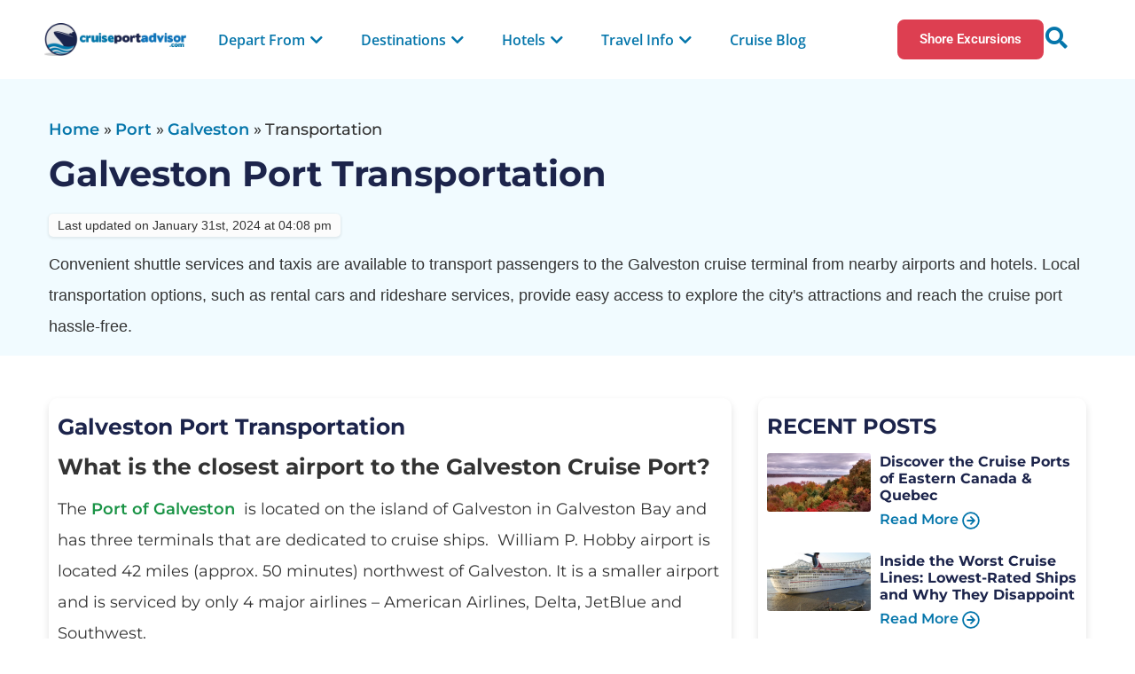

--- FILE ---
content_type: text/html; charset=UTF-8
request_url: https://cruiseportadvisor.com/port/galveston/transportation/
body_size: 48759
content:
<!doctype html>
<html lang="en-US">
<head>
	<meta charset="UTF-8">
	<meta name="viewport" content="width=device-width, initial-scale=1">
	<!-- bootstrap library -->
	<link rel="stylesheet" href="https://cdn.jsdelivr.net/npm/bootstrap@4.5.3/dist/css/bootstrap.min.css">
	<!-- bootstrap library -->
<!-- Add the slick-theme.css if you want default styling -->
<link rel="stylesheet" type="text/css" href="//cdn.jsdelivr.net/npm/slick-carousel@1.8.1/slick/slick.css"/>
<!-- Add the slick-theme.css if you want default styling -->
<link rel="stylesheet" type="text/css" href="//cdn.jsdelivr.net/npm/slick-carousel@1.8.1/slick/slick-theme.css"/>
	<link rel="profile" href="https://gmpg.org/xfn/11">
	<meta name='robots' content='index, follow, max-image-preview:large, max-snippet:-1, max-video-preview:-1' />
	<style>img:is([sizes="auto" i], [sizes^="auto," i]) { contain-intrinsic-size: 3000px 1500px }</style>
	<script type="text/javascript">function rgmkInitGoogleMaps(){window.rgmkGoogleMapsCallback=true;try{jQuery(document).trigger("rgmkGoogleMapsLoad")}catch(err){}}</script>
            <script data-no-defer="1" data-ezscrex="false" data-cfasync="false" data-pagespeed-no-defer data-cookieconsent="ignore">
                var ctPublicFunctions = {"_ajax_nonce":"5fac0e3ae9","_rest_nonce":"827a8636f5","_ajax_url":"\/wp-admin\/admin-ajax.php","_rest_url":"https:\/\/cruiseportadvisor.com\/wp-json\/","data__cookies_type":"none","data__ajax_type":"rest","data__bot_detector_enabled":"1","data__frontend_data_log_enabled":1,"cookiePrefix":"","wprocket_detected":false,"host_url":"cruiseportadvisor.com","text__ee_click_to_select":"Click to select the whole data","text__ee_original_email":"The complete one is","text__ee_got_it":"Got it","text__ee_blocked":"Blocked","text__ee_cannot_connect":"Cannot connect","text__ee_cannot_decode":"Can not decode email. Unknown reason","text__ee_email_decoder":"CleanTalk email decoder","text__ee_wait_for_decoding":"The magic is on the way!","text__ee_decoding_process":"Please wait a few seconds while we decode the contact data."}
            </script>
        
            <script data-no-defer="1" data-ezscrex="false" data-cfasync="false" data-pagespeed-no-defer data-cookieconsent="ignore">
                var ctPublic = {"_ajax_nonce":"5fac0e3ae9","settings__forms__check_internal":"0","settings__forms__check_external":"0","settings__forms__force_protection":0,"settings__forms__search_test":"1","settings__data__bot_detector_enabled":"1","settings__sfw__anti_crawler":0,"blog_home":"https:\/\/cruiseportadvisor.com\/","pixel__setting":"3","pixel__enabled":true,"pixel__url":null,"data__email_check_before_post":"1","data__email_check_exist_post":0,"data__cookies_type":"none","data__key_is_ok":true,"data__visible_fields_required":true,"wl_brandname":"Anti-Spam by CleanTalk","wl_brandname_short":"CleanTalk","ct_checkjs_key":"553aa9cbb3f992b95b9ecbe51129cf713898fb79c4d275ce67fa8319b04a3e79","emailEncoderPassKey":"3c9b413cde87ef0c7c486ef45dfb2f5e","bot_detector_forms_excluded":"W10=","advancedCacheExists":true,"varnishCacheExists":false,"wc_ajax_add_to_cart":true}
            </script>
        
	<!-- This site is optimized with the Yoast SEO plugin v26.3 - https://yoast.com/wordpress/plugins/seo/ -->
	<title>Galveston Cruise Port Transportation, Shuttles, Taxi [UPDATED]</title>
	<meta name="description" content="We show you the best ways to get from Houston to Galveston. Airport directions, shuttle and taxi info, including car rentals near the port." />
	<link rel="canonical" href="https://cruiseportadvisor.com/port/galveston/transportation/" />
	<meta property="og:locale" content="en_US" />
	<meta property="og:type" content="article" />
	<meta property="og:title" content="Galveston Cruise Port Transportation, Shuttles, Taxi [UPDATED]" />
	<meta property="og:description" content="We show you the best ways to get from Houston to Galveston. Airport directions, shuttle and taxi info, including car rentals near the port." />
	<meta property="og:url" content="https://cruiseportadvisor.com/port/galveston/transportation/" />
	<meta property="og:site_name" content="Cruise Port Advisor" />
	<meta property="article:publisher" content="https://facebook.com/cruiseportadvisor" />
	<meta property="article:modified_time" content="2024-01-31T21:08:30+00:00" />
	<meta property="og:image" content="https://cruiseportadvisor.com/wp-content/uploads/2023/06/galveston-tx.jpg" />
	<meta property="og:image:width" content="1200" />
	<meta property="og:image:height" content="800" />
	<meta property="og:image:type" content="image/jpeg" />
	<meta name="twitter:card" content="summary_large_image" />
	<meta name="twitter:site" content="@cruiseportadvsr" />
	<meta name="twitter:label1" content="Est. reading time" />
	<meta name="twitter:data1" content="2 minutes" />
	<script type="application/ld+json" class="yoast-schema-graph">{"@context":"https://schema.org","@graph":[{"@type":"WebPage","@id":"https://cruiseportadvisor.com/port/galveston/transportation/","url":"https://cruiseportadvisor.com/port/galveston/transportation/","name":"Galveston Cruise Port Transportation, Shuttles, Taxi [UPDATED]","isPartOf":{"@id":"https://cruiseportadvisor.com/#website"},"primaryImageOfPage":{"@id":"https://cruiseportadvisor.com/port/galveston/transportation/#primaryimage"},"image":{"@id":"https://cruiseportadvisor.com/port/galveston/transportation/#primaryimage"},"thumbnailUrl":"https://cruiseportadvisor.com/wp-content/uploads/2023/06/galveston-tx.jpg","datePublished":"2023-05-04T08:26:05+00:00","dateModified":"2024-01-31T21:08:30+00:00","description":"We show you the best ways to get from Houston to Galveston. Airport directions, shuttle and taxi info, including car rentals near the port.","breadcrumb":{"@id":"https://cruiseportadvisor.com/port/galveston/transportation/#breadcrumb"},"inLanguage":"en-US","potentialAction":[{"@type":"ReadAction","target":["https://cruiseportadvisor.com/port/galveston/transportation/"]}]},{"@type":"ImageObject","inLanguage":"en-US","@id":"https://cruiseportadvisor.com/port/galveston/transportation/#primaryimage","url":"https://cruiseportadvisor.com/wp-content/uploads/2023/06/galveston-tx.jpg","contentUrl":"https://cruiseportadvisor.com/wp-content/uploads/2023/06/galveston-tx.jpg","width":1200,"height":800,"caption":"Testing 1 2 3"},{"@type":"BreadcrumbList","@id":"https://cruiseportadvisor.com/port/galveston/transportation/#breadcrumb","itemListElement":[{"@type":"ListItem","position":1,"name":"Home","item":"https://cruiseportadvisor.com/"},{"@type":"ListItem","position":2,"name":"Port of Galveston, Texas","item":"https://cruiseportadvisor.com/port/galveston/"},{"@type":"ListItem","position":3,"name":"Galveston Port Transportation"}]},{"@type":"WebSite","@id":"https://cruiseportadvisor.com/#website","url":"https://cruiseportadvisor.com/","name":"Cruise Port Advisor","description":"Cruise Port Guides, Hotels, Parking, Transportation","publisher":{"@id":"https://cruiseportadvisor.com/#organization"},"potentialAction":[{"@type":"SearchAction","target":{"@type":"EntryPoint","urlTemplate":"https://cruiseportadvisor.com/?s={search_term_string}"},"query-input":{"@type":"PropertyValueSpecification","valueRequired":true,"valueName":"search_term_string"}}],"inLanguage":"en-US"},{"@type":"Organization","@id":"https://cruiseportadvisor.com/#organization","name":"Cruise Port Advisor","url":"https://cruiseportadvisor.com/","logo":{"@type":"ImageObject","inLanguage":"en-US","@id":"https://cruiseportadvisor.com/#/schema/logo/image/","url":"https://cruiseportadvisor.com/wp-content/uploads/2023/09/CPA-logo.jpg","contentUrl":"https://cruiseportadvisor.com/wp-content/uploads/2023/09/CPA-logo.jpg","width":1200,"height":675,"caption":"Cruise Port Advisor"},"image":{"@id":"https://cruiseportadvisor.com/#/schema/logo/image/"},"sameAs":["https://facebook.com/cruiseportadvisor","https://x.com/cruiseportadvsr","https://www.instagram.com/cruiseportadvsr","https://pinterest.com/cruiseportadvsr"]}]}</script>
	<!-- / Yoast SEO plugin. -->


<script id="ezoic-wp-plugin-cmp" src="https://cmp.gatekeeperconsent.com/min.js" data-cfasync="false"></script>
<script id="ezoic-wp-plugin-gatekeeper" src="https://the.gatekeeperconsent.com/cmp.min.js" data-cfasync="false"></script>
<link rel='stylesheet' id='wp-block-library-css' href='//cruiseportadvisor.com/wp-includes/css/dist/block-library/style.min.css' media='all' />
<style id='global-styles-inline-css'>
:root{--wp--preset--aspect-ratio--square: 1;--wp--preset--aspect-ratio--4-3: 4/3;--wp--preset--aspect-ratio--3-4: 3/4;--wp--preset--aspect-ratio--3-2: 3/2;--wp--preset--aspect-ratio--2-3: 2/3;--wp--preset--aspect-ratio--16-9: 16/9;--wp--preset--aspect-ratio--9-16: 9/16;--wp--preset--color--black: #000000;--wp--preset--color--cyan-bluish-gray: #abb8c3;--wp--preset--color--white: #ffffff;--wp--preset--color--pale-pink: #f78da7;--wp--preset--color--vivid-red: #cf2e2e;--wp--preset--color--luminous-vivid-orange: #ff6900;--wp--preset--color--luminous-vivid-amber: #fcb900;--wp--preset--color--light-green-cyan: #7bdcb5;--wp--preset--color--vivid-green-cyan: #00d084;--wp--preset--color--pale-cyan-blue: #8ed1fc;--wp--preset--color--vivid-cyan-blue: #0693e3;--wp--preset--color--vivid-purple: #9b51e0;--wp--preset--gradient--vivid-cyan-blue-to-vivid-purple: linear-gradient(135deg,rgba(6,147,227,1) 0%,rgb(155,81,224) 100%);--wp--preset--gradient--light-green-cyan-to-vivid-green-cyan: linear-gradient(135deg,rgb(122,220,180) 0%,rgb(0,208,130) 100%);--wp--preset--gradient--luminous-vivid-amber-to-luminous-vivid-orange: linear-gradient(135deg,rgba(252,185,0,1) 0%,rgba(255,105,0,1) 100%);--wp--preset--gradient--luminous-vivid-orange-to-vivid-red: linear-gradient(135deg,rgba(255,105,0,1) 0%,rgb(207,46,46) 100%);--wp--preset--gradient--very-light-gray-to-cyan-bluish-gray: linear-gradient(135deg,rgb(238,238,238) 0%,rgb(169,184,195) 100%);--wp--preset--gradient--cool-to-warm-spectrum: linear-gradient(135deg,rgb(74,234,220) 0%,rgb(151,120,209) 20%,rgb(207,42,186) 40%,rgb(238,44,130) 60%,rgb(251,105,98) 80%,rgb(254,248,76) 100%);--wp--preset--gradient--blush-light-purple: linear-gradient(135deg,rgb(255,206,236) 0%,rgb(152,150,240) 100%);--wp--preset--gradient--blush-bordeaux: linear-gradient(135deg,rgb(254,205,165) 0%,rgb(254,45,45) 50%,rgb(107,0,62) 100%);--wp--preset--gradient--luminous-dusk: linear-gradient(135deg,rgb(255,203,112) 0%,rgb(199,81,192) 50%,rgb(65,88,208) 100%);--wp--preset--gradient--pale-ocean: linear-gradient(135deg,rgb(255,245,203) 0%,rgb(182,227,212) 50%,rgb(51,167,181) 100%);--wp--preset--gradient--electric-grass: linear-gradient(135deg,rgb(202,248,128) 0%,rgb(113,206,126) 100%);--wp--preset--gradient--midnight: linear-gradient(135deg,rgb(2,3,129) 0%,rgb(40,116,252) 100%);--wp--preset--font-size--small: 13px;--wp--preset--font-size--medium: 20px;--wp--preset--font-size--large: 36px;--wp--preset--font-size--x-large: 42px;--wp--preset--spacing--20: 0.44rem;--wp--preset--spacing--30: 0.67rem;--wp--preset--spacing--40: 1rem;--wp--preset--spacing--50: 1.5rem;--wp--preset--spacing--60: 2.25rem;--wp--preset--spacing--70: 3.38rem;--wp--preset--spacing--80: 5.06rem;--wp--preset--shadow--natural: 6px 6px 9px rgba(0, 0, 0, 0.2);--wp--preset--shadow--deep: 12px 12px 50px rgba(0, 0, 0, 0.4);--wp--preset--shadow--sharp: 6px 6px 0px rgba(0, 0, 0, 0.2);--wp--preset--shadow--outlined: 6px 6px 0px -3px rgba(255, 255, 255, 1), 6px 6px rgba(0, 0, 0, 1);--wp--preset--shadow--crisp: 6px 6px 0px rgba(0, 0, 0, 1);}:root { --wp--style--global--content-size: 800px;--wp--style--global--wide-size: 1200px; }:where(body) { margin: 0; }.wp-site-blocks > .alignleft { float: left; margin-right: 2em; }.wp-site-blocks > .alignright { float: right; margin-left: 2em; }.wp-site-blocks > .aligncenter { justify-content: center; margin-left: auto; margin-right: auto; }:where(.wp-site-blocks) > * { margin-block-start: 24px; margin-block-end: 0; }:where(.wp-site-blocks) > :first-child { margin-block-start: 0; }:where(.wp-site-blocks) > :last-child { margin-block-end: 0; }:root { --wp--style--block-gap: 24px; }:root :where(.is-layout-flow) > :first-child{margin-block-start: 0;}:root :where(.is-layout-flow) > :last-child{margin-block-end: 0;}:root :where(.is-layout-flow) > *{margin-block-start: 24px;margin-block-end: 0;}:root :where(.is-layout-constrained) > :first-child{margin-block-start: 0;}:root :where(.is-layout-constrained) > :last-child{margin-block-end: 0;}:root :where(.is-layout-constrained) > *{margin-block-start: 24px;margin-block-end: 0;}:root :where(.is-layout-flex){gap: 24px;}:root :where(.is-layout-grid){gap: 24px;}.is-layout-flow > .alignleft{float: left;margin-inline-start: 0;margin-inline-end: 2em;}.is-layout-flow > .alignright{float: right;margin-inline-start: 2em;margin-inline-end: 0;}.is-layout-flow > .aligncenter{margin-left: auto !important;margin-right: auto !important;}.is-layout-constrained > .alignleft{float: left;margin-inline-start: 0;margin-inline-end: 2em;}.is-layout-constrained > .alignright{float: right;margin-inline-start: 2em;margin-inline-end: 0;}.is-layout-constrained > .aligncenter{margin-left: auto !important;margin-right: auto !important;}.is-layout-constrained > :where(:not(.alignleft):not(.alignright):not(.alignfull)){max-width: var(--wp--style--global--content-size);margin-left: auto !important;margin-right: auto !important;}.is-layout-constrained > .alignwide{max-width: var(--wp--style--global--wide-size);}body .is-layout-flex{display: flex;}.is-layout-flex{flex-wrap: wrap;align-items: center;}.is-layout-flex > :is(*, div){margin: 0;}body .is-layout-grid{display: grid;}.is-layout-grid > :is(*, div){margin: 0;}body{padding-top: 0px;padding-right: 0px;padding-bottom: 0px;padding-left: 0px;}a:where(:not(.wp-element-button)){text-decoration: underline;}:root :where(.wp-element-button, .wp-block-button__link){background-color: #32373c;border-width: 0;color: #fff;font-family: inherit;font-size: inherit;line-height: inherit;padding: calc(0.667em + 2px) calc(1.333em + 2px);text-decoration: none;}.has-black-color{color: var(--wp--preset--color--black) !important;}.has-cyan-bluish-gray-color{color: var(--wp--preset--color--cyan-bluish-gray) !important;}.has-white-color{color: var(--wp--preset--color--white) !important;}.has-pale-pink-color{color: var(--wp--preset--color--pale-pink) !important;}.has-vivid-red-color{color: var(--wp--preset--color--vivid-red) !important;}.has-luminous-vivid-orange-color{color: var(--wp--preset--color--luminous-vivid-orange) !important;}.has-luminous-vivid-amber-color{color: var(--wp--preset--color--luminous-vivid-amber) !important;}.has-light-green-cyan-color{color: var(--wp--preset--color--light-green-cyan) !important;}.has-vivid-green-cyan-color{color: var(--wp--preset--color--vivid-green-cyan) !important;}.has-pale-cyan-blue-color{color: var(--wp--preset--color--pale-cyan-blue) !important;}.has-vivid-cyan-blue-color{color: var(--wp--preset--color--vivid-cyan-blue) !important;}.has-vivid-purple-color{color: var(--wp--preset--color--vivid-purple) !important;}.has-black-background-color{background-color: var(--wp--preset--color--black) !important;}.has-cyan-bluish-gray-background-color{background-color: var(--wp--preset--color--cyan-bluish-gray) !important;}.has-white-background-color{background-color: var(--wp--preset--color--white) !important;}.has-pale-pink-background-color{background-color: var(--wp--preset--color--pale-pink) !important;}.has-vivid-red-background-color{background-color: var(--wp--preset--color--vivid-red) !important;}.has-luminous-vivid-orange-background-color{background-color: var(--wp--preset--color--luminous-vivid-orange) !important;}.has-luminous-vivid-amber-background-color{background-color: var(--wp--preset--color--luminous-vivid-amber) !important;}.has-light-green-cyan-background-color{background-color: var(--wp--preset--color--light-green-cyan) !important;}.has-vivid-green-cyan-background-color{background-color: var(--wp--preset--color--vivid-green-cyan) !important;}.has-pale-cyan-blue-background-color{background-color: var(--wp--preset--color--pale-cyan-blue) !important;}.has-vivid-cyan-blue-background-color{background-color: var(--wp--preset--color--vivid-cyan-blue) !important;}.has-vivid-purple-background-color{background-color: var(--wp--preset--color--vivid-purple) !important;}.has-black-border-color{border-color: var(--wp--preset--color--black) !important;}.has-cyan-bluish-gray-border-color{border-color: var(--wp--preset--color--cyan-bluish-gray) !important;}.has-white-border-color{border-color: var(--wp--preset--color--white) !important;}.has-pale-pink-border-color{border-color: var(--wp--preset--color--pale-pink) !important;}.has-vivid-red-border-color{border-color: var(--wp--preset--color--vivid-red) !important;}.has-luminous-vivid-orange-border-color{border-color: var(--wp--preset--color--luminous-vivid-orange) !important;}.has-luminous-vivid-amber-border-color{border-color: var(--wp--preset--color--luminous-vivid-amber) !important;}.has-light-green-cyan-border-color{border-color: var(--wp--preset--color--light-green-cyan) !important;}.has-vivid-green-cyan-border-color{border-color: var(--wp--preset--color--vivid-green-cyan) !important;}.has-pale-cyan-blue-border-color{border-color: var(--wp--preset--color--pale-cyan-blue) !important;}.has-vivid-cyan-blue-border-color{border-color: var(--wp--preset--color--vivid-cyan-blue) !important;}.has-vivid-purple-border-color{border-color: var(--wp--preset--color--vivid-purple) !important;}.has-vivid-cyan-blue-to-vivid-purple-gradient-background{background: var(--wp--preset--gradient--vivid-cyan-blue-to-vivid-purple) !important;}.has-light-green-cyan-to-vivid-green-cyan-gradient-background{background: var(--wp--preset--gradient--light-green-cyan-to-vivid-green-cyan) !important;}.has-luminous-vivid-amber-to-luminous-vivid-orange-gradient-background{background: var(--wp--preset--gradient--luminous-vivid-amber-to-luminous-vivid-orange) !important;}.has-luminous-vivid-orange-to-vivid-red-gradient-background{background: var(--wp--preset--gradient--luminous-vivid-orange-to-vivid-red) !important;}.has-very-light-gray-to-cyan-bluish-gray-gradient-background{background: var(--wp--preset--gradient--very-light-gray-to-cyan-bluish-gray) !important;}.has-cool-to-warm-spectrum-gradient-background{background: var(--wp--preset--gradient--cool-to-warm-spectrum) !important;}.has-blush-light-purple-gradient-background{background: var(--wp--preset--gradient--blush-light-purple) !important;}.has-blush-bordeaux-gradient-background{background: var(--wp--preset--gradient--blush-bordeaux) !important;}.has-luminous-dusk-gradient-background{background: var(--wp--preset--gradient--luminous-dusk) !important;}.has-pale-ocean-gradient-background{background: var(--wp--preset--gradient--pale-ocean) !important;}.has-electric-grass-gradient-background{background: var(--wp--preset--gradient--electric-grass) !important;}.has-midnight-gradient-background{background: var(--wp--preset--gradient--midnight) !important;}.has-small-font-size{font-size: var(--wp--preset--font-size--small) !important;}.has-medium-font-size{font-size: var(--wp--preset--font-size--medium) !important;}.has-large-font-size{font-size: var(--wp--preset--font-size--large) !important;}.has-x-large-font-size{font-size: var(--wp--preset--font-size--x-large) !important;}
:root :where(.wp-block-pullquote){font-size: 1.5em;line-height: 1.6;}
</style>
<link rel='stylesheet' id='apss-font-awesome-four-css' href='//cruiseportadvisor.com/wp-content/plugins/accesspress-social-share/css/font-awesome.min.css?ver=4.5.6' media='all' />
<link rel='stylesheet' id='apss-frontend-css-css' href='//cruiseportadvisor.com/wp-content/plugins/accesspress-social-share/css/frontend.css?ver=4.5.6' media='all' />
<link rel='stylesheet' id='cleantalk-public-css-css' href='//cruiseportadvisor.com/wp-content/plugins/cleantalk-spam-protect/css/cleantalk-public.min.css?ver=6.67_1762436788' media='all' />
<link rel='stylesheet' id='cleantalk-email-decoder-css-css' href='//cruiseportadvisor.com/wp-content/plugins/cleantalk-spam-protect/css/cleantalk-email-decoder.min.css?ver=6.67_1762436788' media='all' />
<style id='responsive-menu-inline-css'>
#rmp_menu_trigger-16695{width: 55px;height: 55px;position: absolute;top: 15px;border-radius: 5px;display: none;text-decoration: none;right: 5%;background: transparent;transition: transform 0.5s, background-color 0.5s}#rmp_menu_trigger-16695 .rmp-trigger-box{width: 25px;color: #fff}#rmp_menu_trigger-16695 .rmp-trigger-icon-active, #rmp_menu_trigger-16695 .rmp-trigger-text-open{display: none}#rmp_menu_trigger-16695.is-active .rmp-trigger-icon-active, #rmp_menu_trigger-16695.is-active .rmp-trigger-text-open{display: inline}#rmp_menu_trigger-16695.is-active .rmp-trigger-icon-inactive, #rmp_menu_trigger-16695.is-active .rmp-trigger-text{display: none}#rmp_menu_trigger-16695 .rmp-trigger-label{color: #fff;pointer-events: none;line-height: 13px;font-family: inherit;font-size: 14px;display: inline;text-transform: inherit}#rmp_menu_trigger-16695 .rmp-trigger-label.rmp-trigger-label-top{display: block;margin-bottom: 12px}#rmp_menu_trigger-16695 .rmp-trigger-label.rmp-trigger-label-bottom{display: block;margin-top: 12px}#rmp_menu_trigger-16695 .responsive-menu-pro-inner{display: block}#rmp_menu_trigger-16695 .rmp-trigger-icon-inactive .rmp-font-icon{color: #3692f7}#rmp_menu_trigger-16695 .responsive-menu-pro-inner, #rmp_menu_trigger-16695 .responsive-menu-pro-inner::before, #rmp_menu_trigger-16695 .responsive-menu-pro-inner::after{width: 25px;height: 3px;background-color: #3692f7;border-radius: 4px;position: absolute}#rmp_menu_trigger-16695 .rmp-trigger-icon-active .rmp-font-icon{color: #fff}#rmp_menu_trigger-16695.is-active .responsive-menu-pro-inner, #rmp_menu_trigger-16695.is-active .responsive-menu-pro-inner::before, #rmp_menu_trigger-16695.is-active .responsive-menu-pro-inner::after{background-color: #fff}#rmp_menu_trigger-16695:hover .rmp-trigger-icon-inactive .rmp-font-icon{color: #fff}#rmp_menu_trigger-16695:not(.is-active):hover .responsive-menu-pro-inner, #rmp_menu_trigger-16695:not(.is-active):hover .responsive-menu-pro-inner::before, #rmp_menu_trigger-16695:not(.is-active):hover .responsive-menu-pro-inner::after{background-color: #fff}#rmp_menu_trigger-16695 .responsive-menu-pro-inner::before{top: 10px}#rmp_menu_trigger-16695 .responsive-menu-pro-inner::after{bottom: 10px}#rmp_menu_trigger-16695.is-active .responsive-menu-pro-inner::after{bottom: 0}@media screen and (max-width: 8000px){#rmp_menu_trigger-16695{display: block}#rmp-container-16695{position: fixed;top: 0;margin: 0;transition: transform 0.5s;overflow: auto;display: block;width: 100%;background-color: #00a9ff;background-image: url("https://cruiselive.mydevitsolution.com/wp-content/plugins/responsive-menu/v4.0.0/themes/electric%20blue%20theme/blue-background.png");height: 100%;right: 0;padding-top: 0px;padding-left: 0px;padding-bottom: 0px;padding-right: 0px}#rmp-menu-wrap-16695{padding-top: 0%;padding-left: 0%;padding-bottom: 0%;padding-right: 0%}#rmp-menu-wrap-16695 .rmp-menu, #rmp-menu-wrap-16695 .rmp-submenu{width: 100%;box-sizing: border-box;margin: 0;padding: 0}#rmp-menu-wrap-16695 .rmp-submenu-depth-1 .rmp-menu-item-link{padding-left: 10%}#rmp-menu-wrap-16695 .rmp-submenu-depth-4 .rmp-menu-item-link{padding-left: 25%}#rmp-menu-wrap-16695 .rmp-submenu.rmp-submenu-open{display: block}#rmp-menu-wrap-16695 .rmp-menu-item{width: 100%;list-style: none;margin: 0}#rmp-menu-wrap-16695 .rmp-menu-item-link{height: 40px;line-height: 40px;font-size: 14px;border-bottom: 0px solid #212121;font-family: inherit;color: #fff;text-align: left;background-color: inherit;font-weight: 500;letter-spacing: 0px;display: block;box-sizing: border-box;width: 100%;text-decoration: none;position: relative;overflow: hidden;transition: background-color 0.5s, border-color 0.5s, 0.5s;padding: 0 5%;padding-right: 50px}#rmp-menu-wrap-16695 .rmp-menu-item-link:after, #rmp-menu-wrap-16695 .rmp-menu-item-link:before{display: none}#rmp-menu-wrap-16695 .rmp-menu-item-link:hover, #rmp-menu-wrap-16695 .rmp-menu-item-link:focus{color: #fff;border-color: #212121;background-color: inherit}#rmp-menu-wrap-16695 .rmp-menu-item-link:focus{outline: none;border-color: unset;box-shadow: unset}#rmp-menu-wrap-16695 .rmp-menu-item-link .rmp-font-icon{height: 40px;line-height: 40px;margin-right: 10px;font-size: 14px}#rmp-menu-wrap-16695 .rmp-menu-current-item .rmp-menu-item-link{color: #fff;border-color: #212121;background-color: inherit}#rmp-menu-wrap-16695 .rmp-menu-current-item .rmp-menu-item-link:hover, #rmp-menu-wrap-16695 .rmp-menu-current-item .rmp-menu-item-link:focus{color: #fff;border-color: #3f3f3f;background-color: inherit}#rmp-menu-wrap-16695 .rmp-menu-subarrow{position: absolute;top: 0;bottom: 0;text-align: center;overflow: hidden;background-size: cover;overflow: hidden;right: 0;border-left-style: solid;border-left-color: currentColor;border-left-width: 0px;height: 40px;width: 40px;color: #fff;background-color: inherit}#rmp-menu-wrap-16695 .rmp-menu-subarrow svg{fill: #fff}#rmp-menu-wrap-16695 .rmp-menu-subarrow:hover{color: #fff;background-color: inherit}#rmp-menu-wrap-16695 .rmp-menu-subarrow:hover svg{fill: #fff}#rmp-menu-wrap-16695 .rmp-menu-subarrow .rmp-font-icon{margin-right: unset}#rmp-menu-wrap-16695 .rmp-menu-subarrow *{vertical-align: middle;line-height: 40px}#rmp-menu-wrap-16695 .rmp-menu-subarrow-active{display: block;background-size: cover;color: #fff;border-color: currentColor;background-color: inherit}#rmp-menu-wrap-16695 .rmp-menu-subarrow-active svg{fill: #fff}#rmp-menu-wrap-16695 .rmp-menu-subarrow-active:hover{color: #fff;border-color: #3f3f3f;background-color: inherit}#rmp-menu-wrap-16695 .rmp-menu-subarrow-active:hover svg{fill: #fff}#rmp-menu-wrap-16695 .rmp-submenu{display: none}#rmp-menu-wrap-16695 .rmp-submenu .rmp-menu-item-link{height: 40px;line-height: 40px;letter-spacing: 0px;font-size: 13px;border-bottom: 0px solid currentColor;font-family: inherit;font-weight: 500;color: #333333;text-align: left;background-color: rgba(51, 51, 51, 0)}#rmp-menu-wrap-16695 .rmp-submenu .rmp-menu-item-link:hover, #rmp-menu-wrap-16695 .rmp-submenu .rmp-menu-item-link:focus{color: #fff;background-color: inherit}#rmp-menu-wrap-16695 .rmp-submenu .rmp-menu-current-item .rmp-menu-item-link{color: #333333;border-color: currentColor;background-color: #333333}#rmp-menu-wrap-16695 .rmp-submenu .rmp-menu-current-item .rmp-menu-item-link:hover, #rmp-menu-wrap-16695 .rmp-submenu .rmp-menu-current-item .rmp-menu-item-link:focus{color: #fff;background-color: inherit}#rmp-menu-wrap-16695 .rmp-submenu .rmp-menu-subarrow{right: 0;border-right: unset;border-left-style: solid;border-left-color: #1d4354;border-left-width: 0px;height: 39px;line-height: 39px;width: 40px;color: #fff;background-color: inherit}#rmp-menu-wrap-16695 .rmp-submenu .rmp-menu-subarrow:hover{color: #fff;border-color: #3f3f3f;background-color: inherit}#rmp-menu-wrap-16695 .rmp-submenu .rmp-menu-subarrow-active{color: #fff;border-color: #1d4354;background-color: inherit}#rmp-menu-wrap-16695 .rmp-submenu .rmp-menu-subarrow-active:hover{color: #fff;border-color: #3f3f3f;background-color: inherit}#rmp-menu-wrap-16695 .rmp-menu-item-description{margin: 0;padding: 5px 5%;opacity: 0.8;color: #fff}#rmp-search-box-16695{display: block;padding-top: 5%;padding-left: 10%;padding-bottom: 5%;padding-right: 10%}#rmp-search-box-16695 .rmp-search-form{margin: 0}#rmp-search-box-16695 .rmp-search-box{background: rgba(255, 255, 255, 0.26);border: 1px solid rgba(255, 255, 255, 0.28);color: #ffffff;width: 100%;padding: 0 5%;border-radius: 0;height: 45px;-webkit-appearance: none}#rmp-search-box-16695 .rmp-search-box::placeholder{color: #ffffff}#rmp-search-box-16695 .rmp-search-box:focus{background-color: rgba(255, 255, 255, 0.26);outline: 2px solid rgba(255, 255, 255, 0.28);color: #ffffff}#rmp-menu-title-16695{background-color: inherit;color: #fff;text-align: center;font-size: 18px;padding-top: 10%;padding-left: 10%;padding-bottom: 0%;padding-right: 10%;font-weight: 400;transition: background-color 0.5s, border-color 0.5s, color 0.5s}#rmp-menu-title-16695:hover{background-color: inherit;color: #fff}#rmp-menu-title-16695 > .rmp-menu-title-link{color: #fff;width: 100%;background-color: unset;text-decoration: none}#rmp-menu-title-16695 > .rmp-menu-title-link:hover{color: #fff}#rmp-menu-title-16695 .rmp-font-icon{font-size: 18px}#rmp-menu-title-16695 .rmp-menu-title-image{width: 60%;height: 60px}#rmp-menu-additional-content-16695{padding-top: 0%;padding-left: 0%;padding-bottom: 0%;padding-right: 0%;color: #e5e5e5;text-align: center;font-size: 10px}}.rmp-container{display: none;visibility: visible;padding: 0px 0px 0px 0px;z-index: 99998;transition: all 0.3s}.rmp-container.rmp-fade-top, .rmp-container.rmp-fade-left, .rmp-container.rmp-fade-right, .rmp-container.rmp-fade-bottom{display: none}.rmp-container.rmp-slide-left, .rmp-container.rmp-push-left{transform: translateX(-100%);-ms-transform: translateX(-100%);-webkit-transform: translateX(-100%);-moz-transform: translateX(-100%)}.rmp-container.rmp-slide-left.rmp-menu-open, .rmp-container.rmp-push-left.rmp-menu-open{transform: translateX(0);-ms-transform: translateX(0);-webkit-transform: translateX(0);-moz-transform: translateX(0)}.rmp-container.rmp-slide-right, .rmp-container.rmp-push-right{transform: translateX(100%);-ms-transform: translateX(100%);-webkit-transform: translateX(100%);-moz-transform: translateX(100%)}.rmp-container.rmp-slide-right.rmp-menu-open, .rmp-container.rmp-push-right.rmp-menu-open{transform: translateX(0);-ms-transform: translateX(0);-webkit-transform: translateX(0);-moz-transform: translateX(0)}.rmp-container.rmp-slide-top, .rmp-container.rmp-push-top{transform: translateY(-100%);-ms-transform: translateY(-100%);-webkit-transform: translateY(-100%);-moz-transform: translateY(-100%)}.rmp-container.rmp-slide-top.rmp-menu-open, .rmp-container.rmp-push-top.rmp-menu-open{transform: translateY(0);-ms-transform: translateY(0);-webkit-transform: translateY(0);-moz-transform: translateY(0)}.rmp-container.rmp-slide-bottom, .rmp-container.rmp-push-bottom{transform: translateY(100%);-ms-transform: translateY(100%);-webkit-transform: translateY(100%);-moz-transform: translateY(100%)}.rmp-container.rmp-slide-bottom.rmp-menu-open, .rmp-container.rmp-push-bottom.rmp-menu-open{transform: translateX(0);-ms-transform: translateX(0);-webkit-transform: translateX(0);-moz-transform: translateX(0)}.rmp-container::-webkit-scrollbar{width: 0px}.rmp-container ::-webkit-scrollbar-track{box-shadow: inset 0 0 5px transparent}.rmp-container ::-webkit-scrollbar-thumb{background: transparent}.rmp-container ::-webkit-scrollbar-thumb:hover{background: transparent}.rmp-container .rmp-menu-wrap .rmp-menu{transition: none;border-radius: 0;box-shadow: none;background: none;border: 0;bottom: auto;box-sizing: border-box;clip: auto;color: #666;display: block;float: none;font-family: inherit;font-size: 14px;height: auto;left: auto;line-height: 1.7;list-style-type: none;margin: 0;min-height: auto;max-height: none;opacity: 1;outline: none;overflow: visible;padding: 0;position: relative;pointer-events: auto;right: auto;text-align: left;text-decoration: none;text-indent: 0;text-transform: none;transform: none;top: auto;visibility: inherit;width: auto;word-wrap: break-word;white-space: normal}.rmp-container .rmp-menu-additional-content{display: block;word-break: break-word}.rmp-container .rmp-menu-title{display: flex;flex-direction: column}.rmp-container .rmp-menu-title .rmp-menu-title-image{max-width: 100%;margin-bottom: 15px;display: block;margin: auto;margin-bottom: 15px}button.rmp_menu_trigger{z-index: 999999;overflow: hidden;outline: none;border: 0;display: none;margin: 0;transition: transform 0.5s, background-color 0.5s;padding: 0}button.rmp_menu_trigger .responsive-menu-pro-inner::before, button.rmp_menu_trigger .responsive-menu-pro-inner::after{content: "";display: block}button.rmp_menu_trigger .responsive-menu-pro-inner::before{top: 10px}button.rmp_menu_trigger .responsive-menu-pro-inner::after{bottom: 10px}button.rmp_menu_trigger .rmp-trigger-box{width: 40px;display: inline-block;position: relative;pointer-events: none;vertical-align: super}.rmp-menu-trigger-boring .responsive-menu-pro-inner{transition-property: none}.rmp-menu-trigger-boring .responsive-menu-pro-inner::after, .rmp-menu-trigger-boring .responsive-menu-pro-inner::before{transition-property: none}.rmp-menu-trigger-boring.is-active .responsive-menu-pro-inner{transform: rotate(45deg)}.rmp-menu-trigger-boring.is-active .responsive-menu-pro-inner:before{top: 0;opacity: 0}.rmp-menu-trigger-boring.is-active .responsive-menu-pro-inner:after{bottom: 0;transform: rotate(-90deg)}#rmp_menu_trigger-16695{top: 5px!important}#rmp-container-16695{top: 60px!important}
</style>
<link rel='stylesheet' id='dashicons-css' href='//cruiseportadvisor.com/wp-includes/css/dashicons.min.css' media='all' />
<link rel='stylesheet' id='hello-elementor-css' href='//cruiseportadvisor.com/wp-content/themes/hello-elementor/assets/css/reset.css?ver=3.4.5' media='all' />
<link rel='stylesheet' id='hello-elementor-theme-style-css' href='//cruiseportadvisor.com/wp-content/themes/hello-elementor/assets/css/theme.css?ver=3.4.5' media='all' />
<link rel='stylesheet' id='hello-elementor-header-footer-css' href='//cruiseportadvisor.com/wp-content/themes/hello-elementor/assets/css/header-footer.css?ver=3.4.5' media='all' />
<link rel='stylesheet' id='elementor-frontend-css' href='//cruiseportadvisor.com/wp-content/plugins/elementor/assets/css/frontend.min.css?ver=3.33.0' media='all' />
<link rel='stylesheet' id='elementor-post-19356-css' href='//cruiseportadvisor.com/wp-content/uploads/elementor/css/post-19356.css?ver=1762798650' media='all' />
<link rel='stylesheet' id='widget-image-css' href='//cruiseportadvisor.com/wp-content/plugins/elementor/assets/css/widget-image.min.css?ver=3.33.0' media='all' />
<link rel='stylesheet' id='widget-image-box-css' href='//cruiseportadvisor.com/wp-content/plugins/elementor/assets/css/widget-image-box.min.css?ver=3.33.0' media='all' />
<link rel='stylesheet' id='widget-nested-tabs-css' href='//cruiseportadvisor.com/wp-content/plugins/elementor/assets/css/widget-nested-tabs.min.css?ver=3.33.0' media='all' />
<link rel='stylesheet' id='e-animation-fadeIn-css' href='//cruiseportadvisor.com/wp-content/plugins/elementor/assets/lib/animations/styles/fadeIn.min.css?ver=3.33.0' media='all' />
<link rel='stylesheet' id='widget-mega-menu-css' href='//cruiseportadvisor.com/wp-content/plugins/elementor-pro/assets/css/widget-mega-menu.min.css?ver=3.32.2' media='all' />
<link rel='stylesheet' id='e-sticky-css' href='//cruiseportadvisor.com/wp-content/plugins/elementor-pro/assets/css/modules/sticky.min.css?ver=3.32.2' media='all' />
<link rel='stylesheet' id='widget-heading-css' href='//cruiseportadvisor.com/wp-content/plugins/elementor/assets/css/widget-heading.min.css?ver=3.33.0' media='all' />
<link rel='stylesheet' id='widget-icon-list-css' href='//cruiseportadvisor.com/wp-content/plugins/elementor/assets/css/widget-icon-list.min.css?ver=3.33.0' media='all' />
<link rel='stylesheet' id='elementor-icons-css' href='//cruiseportadvisor.com/wp-content/plugins/elementor/assets/lib/eicons/css/elementor-icons.min.css?ver=5.44.0' media='all' />
<link rel='stylesheet' id='elementor-post-24439-css' href='//cruiseportadvisor.com/wp-content/uploads/elementor/css/post-24439.css?ver=1762798655' media='all' />
<link rel='stylesheet' id='elementor-post-19361-css' href='//cruiseportadvisor.com/wp-content/uploads/elementor/css/post-19361.css?ver=1762798655' media='all' />
<link rel='stylesheet' id='wp-pagenavi-css' href='//cruiseportadvisor.com/wp-content/plugins/wp-pagenavi/pagenavi-css.css?ver=2.70' media='all' />
<link rel='stylesheet' id='hello-elementor-child-style-css' href='//cruiseportadvisor.com/wp-content/themes/hello-theme-child/style.css?ver=1.0.0' media='all' />
<link rel='stylesheet' id='font-awesome-css' href='//cruiseportadvisor.com/wp-content/plugins/elementor/assets/lib/font-awesome/css/font-awesome.min.css?ver=4.7.0' media='all' />
<link rel='stylesheet' id='wp-affiliate-disclosure-css' href='//cruiseportadvisor.com/wp-content/plugins/wp-affiliate-disclosure-premium/assets/css/core.css?ver=1.2.10' media='all' />
<link rel='stylesheet' id='elementor-gf-local-opensans-css' href='//cruiseportadvisor.com/wp-content/uploads/elementor/google-fonts/css/opensans.css?ver=1745079923' media='all' />
<link rel='stylesheet' id='elementor-gf-local-roboto-css' href='//cruiseportadvisor.com/wp-content/uploads/elementor/google-fonts/css/roboto.css?ver=1745080063' media='all' />
<link rel='stylesheet' id='elementor-gf-local-montserrat-css' href='//cruiseportadvisor.com/wp-content/uploads/elementor/google-fonts/css/montserrat.css?ver=1745080004' media='all' />
<link rel='stylesheet' id='elementor-icons-shared-0-css' href='//cruiseportadvisor.com/wp-content/plugins/elementor/assets/lib/font-awesome/css/fontawesome.min.css?ver=5.15.3' media='all' />
<link rel='stylesheet' id='elementor-icons-fa-solid-css' href='//cruiseportadvisor.com/wp-content/plugins/elementor/assets/lib/font-awesome/css/solid.min.css?ver=5.15.3' media='all' />
<link rel='stylesheet' id='elementor-icons-fa-brands-css' href='//cruiseportadvisor.com/wp-content/plugins/elementor/assets/lib/font-awesome/css/brands.min.css?ver=5.15.3' media='all' />
<script src="//cruiseportadvisor.com/wp-includes/js/tinymce/tinymce.min.js?ver=49110-20250317" id="wp-tinymce-root-js"></script>
<script src="//cruiseportadvisor.com/wp-includes/js/tinymce/plugins/compat3x/plugin.min.js?ver=49110-20250317" id="wp-tinymce-js"></script>
<script src="//cruiseportadvisor.com/wp-includes/js/jquery/jquery.min.js?ver=3.7.1" id="jquery-core-js"></script>
<script src="//cruiseportadvisor.com/wp-content/plugins/cleantalk-spam-protect/js/apbct-public-bundle.min.js?ver=6.67_1762436788" id="apbct-public-bundle.min-js-js"></script>
<script src="//fd.cleantalk.org/ct-bot-detector-wrapper.js?ver=6.67" id="ct_bot_detector-js" defer data-wp-strategy="defer"></script>
<script id="rmp_menu_scripts-js-extra">
var rmp_menu = {"ajaxURL":"https:\/\/cruiseportadvisor.com\/wp-admin\/admin-ajax.php","wp_nonce":"b92e4d068a","menu":[{"menu_theme":"Electric blue theme","theme_type":"downloaded","theme_location_menu":"0","submenu_submenu_arrow_width":"40","submenu_submenu_arrow_width_unit":"px","submenu_submenu_arrow_height":"39","submenu_submenu_arrow_height_unit":"px","submenu_arrow_position":"right","submenu_sub_arrow_background_colour":"","submenu_sub_arrow_background_hover_colour":"","submenu_sub_arrow_background_colour_active":"","submenu_sub_arrow_background_hover_colour_active":"","submenu_sub_arrow_border_width":"","submenu_sub_arrow_border_width_unit":"px","submenu_sub_arrow_border_colour":"#1d4354","submenu_sub_arrow_border_hover_colour":"#3f3f3f","submenu_sub_arrow_border_colour_active":"#1d4354","submenu_sub_arrow_border_hover_colour_active":"#3f3f3f","submenu_sub_arrow_shape_colour":"#fff","submenu_sub_arrow_shape_hover_colour":"#fff","submenu_sub_arrow_shape_colour_active":"#fff","submenu_sub_arrow_shape_hover_colour_active":"#fff","use_header_bar":"off","header_bar_items_order":{"logo":"off","title":"on","additional content":"off","menu":"on","search":"off"},"header_bar_title":"Responsive Menu","header_bar_html_content":"","header_bar_logo":"","header_bar_logo_link":"","header_bar_logo_width":"","header_bar_logo_width_unit":"%","header_bar_logo_height":"","header_bar_logo_height_unit":"px","header_bar_height":"80","header_bar_height_unit":"px","header_bar_padding":{"top":"0px","right":"5%","bottom":"0px","left":"5%"},"header_bar_font":"","header_bar_font_size":"14","header_bar_font_size_unit":"px","header_bar_text_color":"#ffffff","header_bar_background_color":"#1d4354","header_bar_breakpoint":"8000","header_bar_position_type":"fixed","header_bar_adjust_page":"on","header_bar_scroll_enable":"off","header_bar_scroll_background_color":"#36bdf6","mobile_breakpoint":"600","tablet_breakpoint":"8000","transition_speed":"0.5","sub_menu_speed":"0.2","show_menu_on_page_load":"off","menu_disable_scrolling":"off","menu_overlay":"off","menu_overlay_colour":"rgba(0,0,0,0.7)","desktop_menu_width":"","desktop_menu_width_unit":"%","desktop_menu_positioning":"absolute","desktop_menu_side":"left","desktop_menu_to_hide":"","use_current_theme_location":"off","mega_menu":{"225":"off","227":"off","229":"off","228":"off","226":"off"},"desktop_submenu_open_animation":"none","desktop_submenu_open_animation_speed":"100ms","desktop_submenu_open_on_click":"off","desktop_menu_hide_and_show":"off","menu_name":"Primary Menu","menu_to_use":"main-menu","different_menu_for_mobile":"off","menu_to_use_in_mobile":"main-menu","use_mobile_menu":"on","use_tablet_menu":"on","use_desktop_menu":"off","menu_display_on":"all-pages","menu_to_hide":"","submenu_descriptions_on":"off","custom_walker":"","menu_background_colour":"","menu_depth":"5","smooth_scroll_on":"off","smooth_scroll_speed":"500","menu_font_icons":{"id":["225"],"icon":[""]},"menu_links_height":"40","menu_links_height_unit":"px","menu_links_line_height":"40","menu_links_line_height_unit":"px","menu_depth_0":"5","menu_depth_0_unit":"%","menu_font_size":"14","menu_font_size_unit":"px","menu_font":"","menu_font_weight":"500","menu_text_alignment":"left","menu_text_letter_spacing":"","menu_word_wrap":"off","menu_link_colour":"#fff","menu_link_hover_colour":"#fff","menu_current_link_colour":"#fff","menu_current_link_hover_colour":"#fff","menu_item_background_colour":"","menu_item_background_hover_colour":"","menu_current_item_background_colour":"","menu_current_item_background_hover_colour":"","menu_border_width":"","menu_border_width_unit":"px","menu_item_border_colour":"#212121","menu_item_border_colour_hover":"#212121","menu_current_item_border_colour":"#212121","menu_current_item_border_hover_colour":"#3f3f3f","submenu_links_height":"40","submenu_links_height_unit":"px","submenu_links_line_height":"40","submenu_links_line_height_unit":"px","menu_depth_side":"left","menu_depth_1":"10","menu_depth_1_unit":"%","menu_depth_2":"","menu_depth_2_unit":"%","menu_depth_3":"","menu_depth_3_unit":"%","menu_depth_4":"25","menu_depth_4_unit":"%","submenu_item_background_colour":"rgba(51,51,51,0)","submenu_item_background_hover_colour":"","submenu_current_item_background_colour":"#333333","submenu_current_item_background_hover_colour":"","submenu_border_width":"","submenu_border_width_unit":"px","submenu_item_border_colour":"","submenu_item_border_colour_hover":"","submenu_current_item_border_colour":"","submenu_current_item_border_hover_colour":"","submenu_font_size":"13","submenu_font_size_unit":"px","submenu_font":"","submenu_font_weight":"500","submenu_text_letter_spacing":"","submenu_text_alignment":"left","submenu_link_colour":"#333333","submenu_link_hover_colour":"#fff","submenu_current_link_colour":"#333333","submenu_current_link_hover_colour":"#fff","inactive_arrow_shape":"\u25bc","active_arrow_shape":"\u25b2","inactive_arrow_font_icon":"<span class=\"rmp-font-icon dashicons dashicons-arrow-up-alt2 \"><\/span>","active_arrow_font_icon":"<span class=\"rmp-font-icon dashicons dashicons-arrow-down-alt2 \"><\/span>","inactive_arrow_image":"","active_arrow_image":"","submenu_arrow_width":"40","submenu_arrow_width_unit":"px","submenu_arrow_height":"40","submenu_arrow_height_unit":"px","arrow_position":"right","menu_sub_arrow_shape_colour":"#fff","menu_sub_arrow_shape_hover_colour":"#fff","menu_sub_arrow_shape_colour_active":"#fff","menu_sub_arrow_shape_hover_colour_active":"#fff","menu_sub_arrow_border_width":"","menu_sub_arrow_border_width_unit":"px","menu_sub_arrow_border_colour":"","menu_sub_arrow_border_hover_colour":"","menu_sub_arrow_border_colour_active":"","menu_sub_arrow_border_hover_colour_active":"#3f3f3f","menu_sub_arrow_background_colour":"","menu_sub_arrow_background_hover_colour":"","menu_sub_arrow_background_colour_active":"","menu_sub_arrow_background_hover_colour_active":"","fade_submenus":"off","fade_submenus_side":"left","fade_submenus_delay":"100","fade_submenus_speed":"500","use_slide_effect":"off","slide_effect_back_to_text":"Back","accordion_animation":"off","auto_expand_all_submenus":"off","auto_expand_current_submenus":"off","menu_item_click_to_trigger_submenu":"off","button_width":"55","button_width_unit":"px","button_height":"55","button_height_unit":"px","button_background_colour":"#000","button_background_colour_hover":"#000","button_background_colour_active":"#000","toggle_button_border_radius":"5","button_transparent_background":"on","button_left_or_right":"right","button_position_type":"absolute","button_distance_from_side":"5","button_distance_from_side_unit":"%","button_top":"15","button_top_unit":"px","button_push_with_animation":"on","button_click_animation":"boring","button_line_margin":"5","button_line_margin_unit":"px","button_line_width":"25","button_line_width_unit":"px","button_line_height":"3","button_line_height_unit":"px","button_line_colour":"#3692f7","button_line_colour_hover":"#fff","button_line_colour_active":"#fff","button_font_icon":"","button_font_icon_when_clicked":"","button_image":"","button_image_when_clicked":"","button_title":"","button_title_open":"","button_title_position":"left","menu_container_columns":"","button_font":"","button_font_size":"14","button_font_size_unit":"px","button_title_line_height":"13","button_title_line_height_unit":"px","button_text_colour":"#fff","button_trigger_type_click":"on","button_trigger_type_hover":"off","button_click_trigger":"#responsive-menu-pro-button","items_order":{"title":"","additional content":"on","menu":"on","search":"on"},"menu_title":"","menu_title_link":"","menu_title_link_location":"_self","menu_title_image":"","menu_title_font_icon":"","menu_title_section_padding":{"top":"10%","right":"10%","bottom":"0%","left":"10%"},"menu_title_background_colour":"","menu_title_background_hover_colour":"","menu_title_font_size":"18","menu_title_font_size_unit":"px","menu_title_alignment":"center","menu_title_font_weight":"400","menu_title_font_family":"","menu_title_colour":"#fff","menu_title_hover_colour":"#fff","menu_title_image_width":"60","menu_title_image_width_unit":"%","menu_title_image_height":"60","menu_title_image_height_unit":"px","menu_additional_content":"","menu_additional_section_padding":{"top":"0%","right":"0%","bottom":"0%","left":"0%"},"menu_additional_content_font_size":"10","menu_additional_content_font_size_unit":"px","menu_additional_content_alignment":"center","menu_additional_content_colour":"#e5e5e5","menu_search_box_text":"Search","menu_search_box_code":"","menu_search_section_padding":{"top":"5%","right":"10%","bottom":"5%","left":"10%"},"menu_search_box_height":"45","menu_search_box_height_unit":"px","menu_search_box_border_radius":"","menu_search_box_text_colour":"#ffffff","menu_search_box_background_colour":"rgba(255,255,255,0.26)","menu_search_box_placeholder_colour":"#ffffff","menu_search_box_border_colour":"rgba(255,255,255,0.28)","menu_section_padding":{"top":"0%","right":"0%","bottom":"0%","left":"0%"},"menu_width":"100","menu_width_unit":"%","menu_maximum_width":"","menu_maximum_width_unit":"px","menu_minimum_width":"","menu_minimum_width_unit":"px","menu_auto_height":"off","menu_container_padding":{"top":"0px","right":"0px","bottom":"0px","left":"0px"},"menu_container_background_colour":"#00a9ff","menu_background_image":"https:\/\/cruiselive.mydevitsolution.com\/wp-content\/plugins\/responsive-menu\/v4.0.0\/themes\/electric%20blue%20theme\/blue-background.png","animation_type":"slide","menu_appear_from":"right","animation_speed":"0.5","page_wrapper":"","menu_close_on_body_click":"on","menu_close_on_scroll":"off","menu_close_on_link_click":"off","enable_touch_gestures":"off","hamburger_position_selector":"","menu_id":16695,"active_toggle_contents":"<span class=\"rmp-font-icon dashicons dashicons-arrow-down-alt2 \"><\/span>","inactive_toggle_contents":"<span class=\"rmp-font-icon dashicons dashicons-arrow-up-alt2 \"><\/span>"}]};
</script>
<script src="//cruiseportadvisor.com/wp-content/plugins/responsive-menu/v4.0.0/assets/js/rmp-menu.min.js?ver=4.6.0" id="rmp_menu_scripts-js"></script>

<!-- Google tag (gtag.js) snippet added by Site Kit -->
<!-- Google Analytics snippet added by Site Kit -->
<script src="//www.googletagmanager.com/gtag/js?id=GT-PBNG82L" id="google_gtagjs-js" async></script>
<script id="google_gtagjs-js-after">
window.dataLayer = window.dataLayer || [];function gtag(){dataLayer.push(arguments);}
gtag("set","linker",{"domains":["cruiseportadvisor.com"]});
gtag("js", new Date());
gtag("set", "developer_id.dZTNiMT", true);
gtag("config", "GT-PBNG82L");
</script>
<link rel="https://api.w.org/" href="https://cruiseportadvisor.com/wp-json/" /><link rel="alternate" title="oEmbed (JSON)" type="application/json+oembed" href="https://cruiseportadvisor.com/wp-json/oembed/1.0/embed?url=https%3A%2F%2Fcruiseportadvisor.com%2Fport%2Fgalveston%2Ftransportation%2F" />
<link rel="alternate" title="oEmbed (XML)" type="text/xml+oembed" href="https://cruiseportadvisor.com/wp-json/oembed/1.0/embed?url=https%3A%2F%2Fcruiseportadvisor.com%2Fport%2Fgalveston%2Ftransportation%2F&#038;format=xml" />
        <script>
            var errorQueue = [];
            let timeout;

            var errorMessage = '';


            function isBot() {
                const bots = ['crawler', 'spider', 'baidu', 'duckduckgo', 'bot', 'googlebot', 'bingbot', 'facebook', 'slurp', 'twitter', 'yahoo'];
                const userAgent = navigator.userAgent.toLowerCase();
                return bots.some(bot => userAgent.includes(bot));
            }

            /*
            window.onerror = function(msg, url, line) {
            // window.addEventListener('error', function(event) {
                console.error("Linha 600");

                var errorMessage = [
                    'Message: ' + msg,
                    'URL: ' + url,
                    'Line: ' + line
                ].join(' - ');
                */


            // Captura erros síncronos e alguns assíncronos
            window.addEventListener('error', function(event) {
                var msg = event.message;
                if (msg === "Script error.") {
                    console.error("Script error detected - maybe problem cross-origin");
                    return;
                }
                errorMessage = [
                    'Message: ' + msg,
                    'URL: ' + event.filename,
                    'Line: ' + event.lineno
                ].join(' - ');
                if (isBot()) {
                    return;
                }
                errorQueue.push(errorMessage);
                handleErrorQueue();
            });

            // Captura rejeições de promessas
            window.addEventListener('unhandledrejection', function(event) {
                errorMessage = 'Promise Rejection: ' + (event.reason || 'Unknown reason');
                if (isBot()) {
                    return;
                }
                errorQueue.push(errorMessage);
                handleErrorQueue();
            });

            // Função auxiliar para gerenciar a fila de erros
            function handleErrorQueue() {
                if (errorQueue.length >= 5) {
                    sendErrorsToServer();
                } else {
                    clearTimeout(timeout);
                    timeout = setTimeout(sendErrorsToServer, 5000);
                }
            }





            function sendErrorsToServer() {
                if (errorQueue.length > 0) {
                    var message;
                    if (errorQueue.length === 1) {
                        // Se houver apenas um erro, mantenha o formato atual
                        message = errorQueue[0];
                    } else {
                        // Se houver múltiplos erros, use quebras de linha para separá-los
                        message = errorQueue.join('\n\n');
                    }
                    var xhr = new XMLHttpRequest();
                    var nonce = 'e355075f49';
                    var ajaxurl = 'https://cruiseportadvisor.com/wp-admin/admin-ajax.php?action=bill_minozzi_js_error_catched&_wpnonce=e355075f49';
                    xhr.open('POST', encodeURI(ajaxurl));
                    xhr.setRequestHeader('Content-Type', 'application/x-www-form-urlencoded');
                    xhr.onload = function() {
                        if (xhr.status === 200) {
                            // console.log('Success:', xhr.responseText);
                        } else {
                            console.log('Error:', xhr.status);
                        }
                    };
                    xhr.onerror = function() {
                        console.error('Request failed');
                    };
                    xhr.send('action=bill_minozzi_js_error_catched&_wpnonce=' + nonce + '&bill_js_error_catched=' + encodeURIComponent(message));
                    errorQueue = []; // Limpa a fila de erros após o envio
                }
            }

            function sendErrorsToServer() {
                if (errorQueue.length > 0) {
                    var message = errorQueue.join(' | ');
                    //console.error(message);
                    var xhr = new XMLHttpRequest();
                    var nonce = 'e355075f49';
                    var ajaxurl = 'https://cruiseportadvisor.com/wp-admin/admin-ajax.php?action=bill_minozzi_js_error_catched&_wpnonce=e355075f49'; // No need to esc_js here
                    xhr.open('POST', encodeURI(ajaxurl));
                    xhr.setRequestHeader('Content-Type', 'application/x-www-form-urlencoded');
                    xhr.onload = function() {
                        if (xhr.status === 200) {
                            //console.log('Success:::', xhr.responseText);
                        } else {
                            console.log('Error:', xhr.status);
                        }
                    };
                    xhr.onerror = function() {
                        console.error('Request failed');
                    };
                    xhr.send('action=bill_minozzi_js_error_catched&_wpnonce=' + nonce + '&bill_js_error_catched=' + encodeURIComponent(message));
                    errorQueue = []; // Clear the error queue after sending
                }
            }

            function sendErrorsToServer() {
                if (errorQueue.length > 0) {
                    var message = errorQueue.join('\n\n'); // Usa duas quebras de linha como separador
                    var xhr = new XMLHttpRequest();
                    var nonce = 'e355075f49';
                    var ajaxurl = 'https://cruiseportadvisor.com/wp-admin/admin-ajax.php?action=bill_minozzi_js_error_catched&_wpnonce=e355075f49';
                    xhr.open('POST', encodeURI(ajaxurl));
                    xhr.setRequestHeader('Content-Type', 'application/x-www-form-urlencoded');
                    xhr.onload = function() {
                        if (xhr.status === 200) {
                            // console.log('Success:', xhr.responseText);
                        } else {
                            console.log('Error:', xhr.status);
                        }
                    };
                    xhr.onerror = function() {
                        console.error('Request failed');
                    };
                    xhr.send('action=bill_minozzi_js_error_catched&_wpnonce=' + nonce + '&bill_js_error_catched=' + encodeURIComponent(message));
                    errorQueue = []; // Limpa a fila de erros após o envio
                }
            }
            window.addEventListener('beforeunload', sendErrorsToServer);
        </script>
<script id="ezoic-wp-plugin-js" async src="//www.ezojs.com/ezoic/sa.min.js"></script>
<script data-ezoic="1">window.ezstandalone = window.ezstandalone || {};ezstandalone.cmd = ezstandalone.cmd || [];</script>
<meta name="generator" content="Site Kit by Google 1.165.0" /><style>/* CSS added by WP Meta and Date Remover*/.entry-meta {display:none !important;}
	.home .entry-meta { display: none; }
	.entry-footer {display:none !important;}
	.home .entry-footer { display: none; }</style><meta name="generator" content="Elementor 3.33.0; features: additional_custom_breakpoints; settings: css_print_method-external, google_font-enabled, font_display-swap">
			<style>
				.e-con.e-parent:nth-of-type(n+4):not(.e-lazyloaded):not(.e-no-lazyload),
				.e-con.e-parent:nth-of-type(n+4):not(.e-lazyloaded):not(.e-no-lazyload) * {
					background-image: none !important;
				}
				@media screen and (max-height: 1024px) {
					.e-con.e-parent:nth-of-type(n+3):not(.e-lazyloaded):not(.e-no-lazyload),
					.e-con.e-parent:nth-of-type(n+3):not(.e-lazyloaded):not(.e-no-lazyload) * {
						background-image: none !important;
					}
				}
				@media screen and (max-height: 640px) {
					.e-con.e-parent:nth-of-type(n+2):not(.e-lazyloaded):not(.e-no-lazyload),
					.e-con.e-parent:nth-of-type(n+2):not(.e-lazyloaded):not(.e-no-lazyload) * {
						background-image: none !important;
					}
				}
			</style>
			<script async src="https://pagead2.googlesyndication.com/pagead/js/adsbygoogle.js?client=ca-pub-4390285485337032"
     crossorigin="anonymous"></script>
<!-- Google tag (gtag.js) -->
<script async src="https://www.googletagmanager.com/gtag/js?id=UA-55403365-1"></script>
<script>
  window.dataLayer = window.dataLayer || [];
  function gtag(){dataLayer.push(arguments);}
  gtag('js', new Date());

  gtag('config', 'UA-55403365-1');
</script>
<script async data-id="100826766" src="//static.getclicky.com/js"></script>
<noscript><p><img alt="Clicky" width="1" height="1" src="//in.getclicky.com/100826766ns.gif" /></p></noscript>
<!-- Pinterest Tag -->
<script>
!function(e){if(!window.pintrk){window.pintrk = function () {
window.pintrk.queue.push(Array.prototype.slice.call(arguments))};var
  n=window.pintrk;n.queue=[],n.version="3.0";var
  t=document.createElement("script");t.async=!0,t.src=e;var
  r=document.getElementsByTagName("script")[0];
  r.parentNode.insertBefore(t,r)}}("https://s.pinimg.com/ct/core.js");
pintrk('load', '2612983648960', {em: '<user_email_address>'});
pintrk('page');
</script>
<noscript>
<img height="1" width="1" style="display:none;" alt=""
  src="https://ct.pinterest.com/v3/?event=init&tid=2612983648960&pd[em]=<hashed_email_address>&noscript=1" />
</noscript>
<!-- end Pinterest Tag -->
<!-- Let me Allez (letmeallez.js) - Stay22 -->
<script>
  (function (s, t, a, y, twenty, two) {
    s.Stay22 = s.Stay22 || {};

    // Just fill out your configs here
    s.Stay22.params = {
      aid: "perigoventuresinc",
	deepStruct: ["cruiseportadvisor.com/go/","fave.co/","anrdoezrs.net/click","kqzyfj.com/click","dpbolvw.net/click","tkqlhce.com/click","jdoqocy.com/click"],
    };

    // Leave this part as-is;
    twenty = t.createElement(a);
    two = t.getElementsByTagName(a)[0];
    twenty.async = 1;
    twenty.src = y;
    two.parentNode.insertBefore(twenty, two);
  })(window, document, "script", "https://scripts.stay22.com/letmeallez.js");
</script><style type="text/css">.saboxplugin-wrap{-webkit-box-sizing:border-box;-moz-box-sizing:border-box;-ms-box-sizing:border-box;box-sizing:border-box;border:1px solid #eee;width:100%;clear:both;display:block;overflow:hidden;word-wrap:break-word;position:relative}.saboxplugin-wrap .saboxplugin-gravatar{float:left;padding:0 20px 20px 20px}.saboxplugin-wrap .saboxplugin-gravatar img{max-width:100px;height:auto;border-radius:0;}.saboxplugin-wrap .saboxplugin-authorname{font-size:18px;line-height:1;margin:20px 0 0 20px;display:block}.saboxplugin-wrap .saboxplugin-authorname a{text-decoration:none}.saboxplugin-wrap .saboxplugin-authorname a:focus{outline:0}.saboxplugin-wrap .saboxplugin-desc{display:block;margin:5px 20px}.saboxplugin-wrap .saboxplugin-desc a{text-decoration:underline}.saboxplugin-wrap .saboxplugin-desc p{margin:5px 0 12px}.saboxplugin-wrap .saboxplugin-web{margin:0 20px 15px;text-align:left}.saboxplugin-wrap .sab-web-position{text-align:right}.saboxplugin-wrap .saboxplugin-web a{color:#ccc;text-decoration:none}.saboxplugin-wrap .saboxplugin-socials{position:relative;display:block;background:#fcfcfc;padding:5px;border-top:1px solid #eee}.saboxplugin-wrap .saboxplugin-socials a svg{width:20px;height:20px}.saboxplugin-wrap .saboxplugin-socials a svg .st2{fill:#fff; transform-origin:center center;}.saboxplugin-wrap .saboxplugin-socials a svg .st1{fill:rgba(0,0,0,.3)}.saboxplugin-wrap .saboxplugin-socials a:hover{opacity:.8;-webkit-transition:opacity .4s;-moz-transition:opacity .4s;-o-transition:opacity .4s;transition:opacity .4s;box-shadow:none!important;-webkit-box-shadow:none!important}.saboxplugin-wrap .saboxplugin-socials .saboxplugin-icon-color{box-shadow:none;padding:0;border:0;-webkit-transition:opacity .4s;-moz-transition:opacity .4s;-o-transition:opacity .4s;transition:opacity .4s;display:inline-block;color:#fff;font-size:0;text-decoration:inherit;margin:5px;-webkit-border-radius:0;-moz-border-radius:0;-ms-border-radius:0;-o-border-radius:0;border-radius:0;overflow:hidden}.saboxplugin-wrap .saboxplugin-socials .saboxplugin-icon-grey{text-decoration:inherit;box-shadow:none;position:relative;display:-moz-inline-stack;display:inline-block;vertical-align:middle;zoom:1;margin:10px 5px;color:#444;fill:#444}.clearfix:after,.clearfix:before{content:' ';display:table;line-height:0;clear:both}.ie7 .clearfix{zoom:1}.saboxplugin-socials.sabox-colored .saboxplugin-icon-color .sab-twitch{border-color:#38245c}.saboxplugin-socials.sabox-colored .saboxplugin-icon-color .sab-behance{border-color:#003eb0}.saboxplugin-socials.sabox-colored .saboxplugin-icon-color .sab-deviantart{border-color:#036824}.saboxplugin-socials.sabox-colored .saboxplugin-icon-color .sab-digg{border-color:#00327c}.saboxplugin-socials.sabox-colored .saboxplugin-icon-color .sab-dribbble{border-color:#ba1655}.saboxplugin-socials.sabox-colored .saboxplugin-icon-color .sab-facebook{border-color:#1e2e4f}.saboxplugin-socials.sabox-colored .saboxplugin-icon-color .sab-flickr{border-color:#003576}.saboxplugin-socials.sabox-colored .saboxplugin-icon-color .sab-github{border-color:#264874}.saboxplugin-socials.sabox-colored .saboxplugin-icon-color .sab-google{border-color:#0b51c5}.saboxplugin-socials.sabox-colored .saboxplugin-icon-color .sab-html5{border-color:#902e13}.saboxplugin-socials.sabox-colored .saboxplugin-icon-color .sab-instagram{border-color:#1630aa}.saboxplugin-socials.sabox-colored .saboxplugin-icon-color .sab-linkedin{border-color:#00344f}.saboxplugin-socials.sabox-colored .saboxplugin-icon-color .sab-pinterest{border-color:#5b040e}.saboxplugin-socials.sabox-colored .saboxplugin-icon-color .sab-reddit{border-color:#992900}.saboxplugin-socials.sabox-colored .saboxplugin-icon-color .sab-rss{border-color:#a43b0a}.saboxplugin-socials.sabox-colored .saboxplugin-icon-color .sab-sharethis{border-color:#5d8420}.saboxplugin-socials.sabox-colored .saboxplugin-icon-color .sab-soundcloud{border-color:#995200}.saboxplugin-socials.sabox-colored .saboxplugin-icon-color .sab-spotify{border-color:#0f612c}.saboxplugin-socials.sabox-colored .saboxplugin-icon-color .sab-stackoverflow{border-color:#a95009}.saboxplugin-socials.sabox-colored .saboxplugin-icon-color .sab-steam{border-color:#006388}.saboxplugin-socials.sabox-colored .saboxplugin-icon-color .sab-user_email{border-color:#b84e05}.saboxplugin-socials.sabox-colored .saboxplugin-icon-color .sab-tumblr{border-color:#10151b}.saboxplugin-socials.sabox-colored .saboxplugin-icon-color .sab-twitter{border-color:#0967a0}.saboxplugin-socials.sabox-colored .saboxplugin-icon-color .sab-vimeo{border-color:#0d7091}.saboxplugin-socials.sabox-colored .saboxplugin-icon-color .sab-windows{border-color:#003f71}.saboxplugin-socials.sabox-colored .saboxplugin-icon-color .sab-whatsapp{border-color:#003f71}.saboxplugin-socials.sabox-colored .saboxplugin-icon-color .sab-wordpress{border-color:#0f3647}.saboxplugin-socials.sabox-colored .saboxplugin-icon-color .sab-yahoo{border-color:#14002d}.saboxplugin-socials.sabox-colored .saboxplugin-icon-color .sab-youtube{border-color:#900}.saboxplugin-socials.sabox-colored .saboxplugin-icon-color .sab-xing{border-color:#000202}.saboxplugin-socials.sabox-colored .saboxplugin-icon-color .sab-mixcloud{border-color:#2475a0}.saboxplugin-socials.sabox-colored .saboxplugin-icon-color .sab-vk{border-color:#243549}.saboxplugin-socials.sabox-colored .saboxplugin-icon-color .sab-medium{border-color:#00452c}.saboxplugin-socials.sabox-colored .saboxplugin-icon-color .sab-quora{border-color:#420e00}.saboxplugin-socials.sabox-colored .saboxplugin-icon-color .sab-meetup{border-color:#9b181c}.saboxplugin-socials.sabox-colored .saboxplugin-icon-color .sab-goodreads{border-color:#000}.saboxplugin-socials.sabox-colored .saboxplugin-icon-color .sab-snapchat{border-color:#999700}.saboxplugin-socials.sabox-colored .saboxplugin-icon-color .sab-500px{border-color:#00557f}.saboxplugin-socials.sabox-colored .saboxplugin-icon-color .sab-mastodont{border-color:#185886}.sabox-plus-item{margin-bottom:20px}@media screen and (max-width:480px){.saboxplugin-wrap{text-align:center}.saboxplugin-wrap .saboxplugin-gravatar{float:none;padding:20px 0;text-align:center;margin:0 auto;display:block}.saboxplugin-wrap .saboxplugin-gravatar img{float:none;display:inline-block;display:-moz-inline-stack;vertical-align:middle;zoom:1}.saboxplugin-wrap .saboxplugin-desc{margin:0 10px 20px;text-align:center}.saboxplugin-wrap .saboxplugin-authorname{text-align:center;margin:10px 0 20px}}body .saboxplugin-authorname a,body .saboxplugin-authorname a:hover{box-shadow:none;-webkit-box-shadow:none}a.sab-profile-edit{font-size:16px!important;line-height:1!important}.sab-edit-settings a,a.sab-profile-edit{color:#0073aa!important;box-shadow:none!important;-webkit-box-shadow:none!important}.sab-edit-settings{margin-right:15px;position:absolute;right:0;z-index:2;bottom:10px;line-height:20px}.sab-edit-settings i{margin-left:5px}.saboxplugin-socials{line-height:1!important}.rtl .saboxplugin-wrap .saboxplugin-gravatar{float:right}.rtl .saboxplugin-wrap .saboxplugin-authorname{display:flex;align-items:center}.rtl .saboxplugin-wrap .saboxplugin-authorname .sab-profile-edit{margin-right:10px}.rtl .sab-edit-settings{right:auto;left:0}img.sab-custom-avatar{max-width:75px;}.saboxplugin-wrap {background-color:#e5edff;}.saboxplugin-wrap .saboxplugin-desc p, .saboxplugin-wrap .saboxplugin-desc  {color:#000000 !important;}.saboxplugin-wrap .saboxplugin-authorname a,.saboxplugin-wrap .saboxplugin-authorname span {color:#000000;}.saboxplugin-wrap {margin-top:0px; margin-bottom:0px; padding: 0px 0px }.saboxplugin-wrap .saboxplugin-authorname {font-size:18px; line-height:25px;}.saboxplugin-wrap .saboxplugin-desc p, .saboxplugin-wrap .saboxplugin-desc {font-size:14px !important; line-height:21px !important;}.saboxplugin-wrap .saboxplugin-web {font-size:14px;}.saboxplugin-wrap .saboxplugin-socials a svg {width:18px;height:18px;}</style><link rel="icon" href="https://cruiseportadvisor.com/wp-content/uploads/2019/12/cropped-CruisePortAdvisorLogo-300x300-1-32x32.png" sizes="32x32" />
<link rel="icon" href="https://cruiseportadvisor.com/wp-content/uploads/2019/12/cropped-CruisePortAdvisorLogo-300x300-1-192x192.png" sizes="192x192" />
<link rel="apple-touch-icon" href="https://cruiseportadvisor.com/wp-content/uploads/2019/12/cropped-CruisePortAdvisorLogo-300x300-1-180x180.png" />
<meta name="msapplication-TileImage" content="https://cruiseportadvisor.com/wp-content/uploads/2019/12/cropped-CruisePortAdvisorLogo-300x300-1-270x270.png" />
		<style id="wp-custom-css">
			.postid-26035 .aligncenter {
    width: 100%!important;
}
/*
.single-port #wpadc-wrapper{
	display:none!important;
}*/

.view-all-menu .elementor-image-box-content h3 {
    margin: 0;
}

.view-all-menu .elementor-image-box-content {
    position: absolute;
    top: 50%;
}
.main-menu .e-n-menu-item-icon {
    margin-left: 8px;
}

.home .wpadc-wrapper-class.wpadc-selected-after-content {
    display: none !important;
}

p.desc-parkcruis {
    font-size: 14px;
    line-height: 20px;
}
.featured_hotel {
/*     border: 5px solid #fcfcdc; */
    border-radius: 15px;
		background-color: #fcfcdc;
/*     position: relative;
    overflow: hidden;
    padding: 6px; */
 }
.featured_hotel .CPA-row .card-body{
    background: #fcfcdc;
}
/*.featured_hotel .CPA-row::before{
    content: '';
    position: absolute;
    width: 100%;
    height: 100%;
    background-color: #fcfcdc;
    box-shadow: 0 0 20px rgb(8 8 8 / 8%);
    animation: animate 4s linear infinite;
}
.featured_hotel .CPA-row::after{
    content: '';
    position: absolute;
    inset: 10px;
    background-color: rgb(4 75 97 / 0%);
    border-radius: 15px;
	z-index: -1;
}

@keyframes animate{
    0%{transform: rotate(0deg);}
    100%{transform: rotate(360deg);}
} */

.elementor-widget-n-menu .e-n-menu-title .e-n-menu-dropdown-icon{
	background-color:transparent!important;
}

.single-port .canvas{
	width:100%!important;
}

.single-port [type=button], button{
 background-color:#fff!important;
 }

.row{
	display:flex!important;
}

button {
  background-color: #DD3F51 !important;
} {
  background-color: #000 !important;
}

/* HOTEL PAGE CSS */

.CPA-hotel_list p {
    font-family: "Montserrat", Sans-serif!important;
    font-size: 14px!important;
    font-weight: 400!important;
    line-height: 35px!important;
}

.CPA-card img {
    object-fit: contain!important;
    object-position: top!important;
}

p.desc-parkcruis {
    font-size: 15px!important;
    line-height: 30px!important;
}
/*
.single-port img {
    width: 100%;
    clear: both;
}*/

#error-page {
  margin-top: 0px!important;
  width: 100%!important;
}

/* NEW CSS */

p{
	font-size:18px!important;
	font-family: "Inter", sans-serif;
}
body{
	font-size:18px!important;
	font-family: "Inter", sans-serif;
}
p strong {
	font-family: "Montserrat", Sans-serif !important;
}

p.last-updated {
    font-size: 14px !important;
}

a {
    background-color: transparent;
    color: #199345;
    text-decoration: none;
	font-weight:600!important;
}

.elementor-kit-19356 p a {
  color: #199345 !important;
font-weight: 600 !important;
}

p a {
  color: #199345 !important;
font-weight: 600 !important;
}

.section-img1{
	width:100%!important;
}

.facility {
    background-color: #fff;
    color: #1C244B;
	    padding: 7px 0px 7px 0px;
}

.cpa-port_dock .facility:before{
	display:none!important;
}

h3.facility:before{
	display:none!important;
}

.cpa-all_port_sec .cpa-port_map h3.facilitymap {
    padding: 7px 0px 7px 0px;
    position: relative;
}
@media (max-width: 481px) {
  .cpa_breadcrumbs li {
    font-size: 9px!important;
  }
}		</style>
		<meta name="fo-verify" content="de8f385b-0b5e-4b7c-9f1b-dbbce97847d1" />

</head>
<body class="wp-singular port-template port-template-tpl-port-transportation port-template-tpl-port-transportation-php single single-port postid-6433 single-format-standard wp-custom-logo wp-embed-responsive wp-theme-hello-elementor wp-child-theme-hello-theme-child hello-elementor-default elementor-default elementor-kit-19356">


<a class="skip-link screen-reader-text" href="#content">Skip to content</a>

		<header data-elementor-type="header" data-elementor-id="24439" class="elementor elementor-24439 elementor-location-header" data-elementor-post-type="elementor_library">
			<div class="elementor-element elementor-element-7efbf96b e-con-full main-menu elementor-hidden-desktop e-flex e-con e-parent" data-id="7efbf96b" data-element_type="container">
		<div class="elementor-element elementor-element-47842a63 e-con-full e-flex e-con e-child" data-id="47842a63" data-element_type="container" data-settings="{&quot;background_background&quot;:&quot;classic&quot;}">
				<div class="elementor-element elementor-element-132fe950 elementor-widget__width-auto custom_search_icon elementor-view-default elementor-widget elementor-widget-icon" data-id="132fe950" data-element_type="widget" data-widget_type="icon.default">
				<div class="elementor-widget-container">
							<div class="elementor-icon-wrapper">
			<a class="elementor-icon" href="#elementor-action%3Aaction%3Dpopup%3Aopen%26settings%3DeyJpZCI6IjIxNjQ2IiwidG9nZ2xlIjpmYWxzZX0%3D">
			<i aria-hidden="true" class="fas fa-search"></i>			</a>
		</div>
						</div>
				</div>
				</div>
		<div class="elementor-element elementor-element-2013e6dc e-con-full e-flex e-con e-child" data-id="2013e6dc" data-element_type="container">
				<div class="elementor-element elementor-element-5ba66c1b elementor-widget__width-inherit elementor-widget elementor-widget-theme-site-logo elementor-widget-image" data-id="5ba66c1b" data-element_type="widget" data-widget_type="theme-site-logo.default">
				<div class="elementor-widget-container">
											<a href="https://cruiseportadvisor.com">
			<img width="3490" height="800" src="https://cruiseportadvisor.com/wp-content/uploads/2023/05/CruisPort-Blue-on-Blue.png" class="attachment-full size-full wp-image-21240" alt="Cruise Port Advisor logo" srcset="https://cruiseportadvisor.com/wp-content/uploads/2023/05/CruisPort-Blue-on-Blue.png 3490w, https://cruiseportadvisor.com/wp-content/uploads/2023/05/CruisPort-Blue-on-Blue-300x69.png 300w, https://cruiseportadvisor.com/wp-content/uploads/2023/05/CruisPort-Blue-on-Blue-1024x235.png 1024w, https://cruiseportadvisor.com/wp-content/uploads/2023/05/CruisPort-Blue-on-Blue-768x176.png 768w, https://cruiseportadvisor.com/wp-content/uploads/2023/05/CruisPort-Blue-on-Blue-1536x352.png 1536w, https://cruiseportadvisor.com/wp-content/uploads/2023/05/CruisPort-Blue-on-Blue-2048x469.png 2048w" sizes="(max-width: 3490px) 100vw, 3490px" />				</a>
											</div>
				</div>
				</div>
		<div class="elementor-element elementor-element-2051849a e-con-full e-flex e-con e-child" data-id="2051849a" data-element_type="container" data-settings="{&quot;background_background&quot;:&quot;classic&quot;}">
				</div>
				</div>
		<div class="elementor-element elementor-element-2988781f main-menu tabs_hide elementor-hidden-tablet elementor-hidden-mobile e-flex e-con-boxed e-con e-parent" data-id="2988781f" data-element_type="container" data-settings="{&quot;background_background&quot;:&quot;classic&quot;,&quot;sticky&quot;:&quot;top&quot;,&quot;sticky_on&quot;:[&quot;desktop&quot;],&quot;sticky_offset&quot;:0,&quot;sticky_effects_offset&quot;:0,&quot;sticky_anchor_link_offset&quot;:0}">
					<div class="e-con-inner">
		<div class="elementor-element elementor-element-4813ce2a e-con-full e-flex e-con e-child" data-id="4813ce2a" data-element_type="container">
				<div class="elementor-element elementor-element-e4b5f06 elementor-widget__width-inherit elementor-widget elementor-widget-theme-site-logo elementor-widget-image" data-id="e4b5f06" data-element_type="widget" data-widget_type="theme-site-logo.default">
				<div class="elementor-widget-container">
											<a href="https://cruiseportadvisor.com">
			<img width="3490" height="800" src="https://cruiseportadvisor.com/wp-content/uploads/2023/05/CruisPort-Blue-on-Blue.png" class="attachment-full size-full wp-image-21240" alt="Cruise Port Advisor logo" srcset="https://cruiseportadvisor.com/wp-content/uploads/2023/05/CruisPort-Blue-on-Blue.png 3490w, https://cruiseportadvisor.com/wp-content/uploads/2023/05/CruisPort-Blue-on-Blue-300x69.png 300w, https://cruiseportadvisor.com/wp-content/uploads/2023/05/CruisPort-Blue-on-Blue-1024x235.png 1024w, https://cruiseportadvisor.com/wp-content/uploads/2023/05/CruisPort-Blue-on-Blue-768x176.png 768w, https://cruiseportadvisor.com/wp-content/uploads/2023/05/CruisPort-Blue-on-Blue-1536x352.png 1536w, https://cruiseportadvisor.com/wp-content/uploads/2023/05/CruisPort-Blue-on-Blue-2048x469.png 2048w" sizes="(max-width: 3490px) 100vw, 3490px" />				</a>
											</div>
				</div>
				</div>
		<div class="elementor-element elementor-element-b28d65 e-con-full e-flex e-con e-child" data-id="b28d65" data-element_type="container">
				<div class="elementor-element elementor-element-454a4bc7 e-full_width e-n-menu-layout-horizontal e-n-menu-tablet elementor-widget elementor-widget-n-menu" data-id="454a4bc7" data-element_type="widget" data-settings="{&quot;menu_items&quot;:[{&quot;item_title&quot;:&quot;Depart From&quot;,&quot;_id&quot;:&quot;6aee111&quot;,&quot;item_dropdown_content&quot;:&quot;yes&quot;,&quot;item_link&quot;:{&quot;url&quot;:&quot;&quot;,&quot;is_external&quot;:&quot;&quot;,&quot;nofollow&quot;:&quot;&quot;,&quot;custom_attributes&quot;:&quot;&quot;},&quot;item_icon&quot;:{&quot;value&quot;:&quot;&quot;,&quot;library&quot;:&quot;&quot;},&quot;item_icon_active&quot;:null,&quot;element_id&quot;:&quot;&quot;},{&quot;item_title&quot;:&quot;Destinations&quot;,&quot;_id&quot;:&quot;fe4f461&quot;,&quot;item_dropdown_content&quot;:&quot;yes&quot;,&quot;item_link&quot;:{&quot;url&quot;:&quot;&quot;,&quot;is_external&quot;:&quot;&quot;,&quot;nofollow&quot;:&quot;&quot;,&quot;custom_attributes&quot;:&quot;&quot;},&quot;item_icon&quot;:{&quot;value&quot;:&quot;&quot;,&quot;library&quot;:&quot;&quot;},&quot;item_icon_active&quot;:null,&quot;element_id&quot;:&quot;&quot;},{&quot;item_title&quot;:&quot;Hotels&quot;,&quot;_id&quot;:&quot;e8a572f&quot;,&quot;item_dropdown_content&quot;:&quot;yes&quot;,&quot;item_link&quot;:{&quot;url&quot;:&quot;&quot;,&quot;is_external&quot;:&quot;&quot;,&quot;nofollow&quot;:&quot;&quot;,&quot;custom_attributes&quot;:&quot;&quot;},&quot;item_icon&quot;:{&quot;value&quot;:&quot;&quot;,&quot;library&quot;:&quot;&quot;},&quot;item_icon_active&quot;:null,&quot;element_id&quot;:&quot;&quot;},{&quot;item_title&quot;:&quot;Travel Info&quot;,&quot;_id&quot;:&quot;8e389a5&quot;,&quot;item_dropdown_content&quot;:&quot;yes&quot;,&quot;item_link&quot;:{&quot;url&quot;:&quot;&quot;,&quot;is_external&quot;:&quot;&quot;,&quot;nofollow&quot;:&quot;&quot;,&quot;custom_attributes&quot;:&quot;&quot;},&quot;item_icon&quot;:{&quot;value&quot;:&quot;&quot;,&quot;library&quot;:&quot;&quot;},&quot;item_icon_active&quot;:null,&quot;element_id&quot;:&quot;&quot;},{&quot;_id&quot;:&quot;5ad4004&quot;,&quot;item_title&quot;:&quot;Cruise Blog&quot;,&quot;item_link&quot;:{&quot;url&quot;:&quot;\/blog\/&quot;,&quot;is_external&quot;:&quot;&quot;,&quot;nofollow&quot;:&quot;&quot;,&quot;custom_attributes&quot;:&quot;&quot;},&quot;item_dropdown_content&quot;:&quot;no&quot;,&quot;item_icon&quot;:{&quot;value&quot;:&quot;&quot;,&quot;library&quot;:&quot;&quot;},&quot;item_icon_active&quot;:null,&quot;element_id&quot;:&quot;&quot;}],&quot;item_position_horizontal&quot;:&quot;start&quot;,&quot;open_on&quot;:&quot;click&quot;,&quot;open_animation&quot;:&quot;fadeIn&quot;,&quot;menu_item_title_distance_from_content&quot;:{&quot;unit&quot;:&quot;px&quot;,&quot;size&quot;:30,&quot;sizes&quot;:[]},&quot;content_width&quot;:&quot;full_width&quot;,&quot;item_layout&quot;:&quot;horizontal&quot;,&quot;horizontal_scroll&quot;:&quot;disable&quot;,&quot;breakpoint_selector&quot;:&quot;tablet&quot;,&quot;menu_item_title_distance_from_content_tablet&quot;:{&quot;unit&quot;:&quot;px&quot;,&quot;size&quot;:&quot;&quot;,&quot;sizes&quot;:[]},&quot;menu_item_title_distance_from_content_mobile&quot;:{&quot;unit&quot;:&quot;px&quot;,&quot;size&quot;:&quot;&quot;,&quot;sizes&quot;:[]}}" data-widget_type="mega-menu.default">
				<div class="elementor-widget-container">
							<nav class="e-n-menu" data-widget-number="116" aria-label="Menu">
					<button class="e-n-menu-toggle" id="menu-toggle-116" aria-haspopup="true" aria-expanded="false" aria-controls="menubar-116" aria-label="Menu Toggle">
			<span class="e-n-menu-toggle-icon e-open">
				<i class="eicon-menu-bar"></i>			</span>
			<span class="e-n-menu-toggle-icon e-close">
				<i class="eicon-close"></i>			</span>
		</button>
					<div class="e-n-menu-wrapper" id="menubar-116" aria-labelledby="menu-toggle-116">
				<ul class="e-n-menu-heading">
								<li class="e-n-menu-item">
				<div id="e-n-menu-title-1161" class="e-n-menu-title e-click">
					<div class="e-n-menu-title-container">												<span class="e-n-menu-title-text">
							Depart From						</span>
					</div>											<button id="e-n-menu-dropdown-icon-1161" class="e-n-menu-dropdown-icon e-focus" data-tab-index="1" aria-haspopup="true" aria-expanded="false" aria-controls="e-n-menu-content-1161" >
							<span class="e-n-menu-dropdown-icon-opened">
								<i aria-hidden="true" class="fas fa-chevron-up"></i>								<span class="elementor-screen-only">Close Depart From</span>
							</span>
							<span class="e-n-menu-dropdown-icon-closed">
								<i aria-hidden="true" class="fas fa-chevron-down"></i>								<span class="elementor-screen-only">Open Depart From</span>
							</span>
						</button>
									</div>
									<div class="e-n-menu-content">
						<div id="e-n-menu-content-1161" data-tab-index="1" aria-labelledby="e-n-menu-dropdown-icon-1161" class="elementor-element elementor-element-273da130 e-con-full e-flex e-con e-child" data-id="273da130" data-element_type="container" data-settings="{&quot;background_background&quot;:&quot;classic&quot;}">
		<div class="elementor-element elementor-element-38101e62 e-con-full e-flex e-con e-child" data-id="38101e62" data-element_type="container" data-settings="{&quot;background_background&quot;:&quot;classic&quot;}">
		<div class="elementor-element elementor-element-61746293 e-con-full e-flex e-con e-child" data-id="61746293" data-element_type="container">
				<div class="elementor-element elementor-element-4cd40955 mega_menu_img_br elementor-position-top elementor-widget elementor-widget-image-box" data-id="4cd40955" data-element_type="widget" data-widget_type="image-box.default">
				<div class="elementor-widget-container">
					<div class="elementor-image-box-wrapper"><figure class="elementor-image-box-img"><a href="/port/brooklyn-nyc/" tabindex="-1"><img width="600" height="400" src="https://cruiseportadvisor.com/wp-content/uploads/2023/04/brooklyn-bridge.jpg" class="attachment-full size-full wp-image-22897" alt="brooklyn NY" /></a></figure><div class="elementor-image-box-content"><h3 class="elementor-image-box-title"><a href="/port/brooklyn-nyc/">Brooklyn, NY</a></h3></div></div>				</div>
				</div>
				<div class="elementor-element elementor-element-604bb96c mega_menu_img_br elementor-position-top elementor-widget elementor-widget-image-box" data-id="604bb96c" data-element_type="widget" data-widget_type="image-box.default">
				<div class="elementor-widget-container">
					<div class="elementor-image-box-wrapper"><figure class="elementor-image-box-img"><a href="/port/manhattan-nyc/" tabindex="-1"><img width="600" height="400" src="https://cruiseportadvisor.com/wp-content/uploads/2023/04/manhattan.jpg" class="attachment-full size-full wp-image-22894" alt="manhattan" /></a></figure><div class="elementor-image-box-content"><h3 class="elementor-image-box-title"><a href="/port/manhattan-nyc/">Manhattan, NY</a></h3></div></div>				</div>
				</div>
				</div>
		<div class="elementor-element elementor-element-21cf386b e-con-full e-flex e-con e-child" data-id="21cf386b" data-element_type="container">
				<div class="elementor-element elementor-element-4bac092f mega_menu_img_br elementor-position-top elementor-widget elementor-widget-image-box" data-id="4bac092f" data-element_type="widget" data-widget_type="image-box.default">
				<div class="elementor-widget-container">
					<div class="elementor-image-box-wrapper"><figure class="elementor-image-box-img"><a href="/port/cape-liberty/" tabindex="-1"><img width="1200" height="800" src="https://cruiseportadvisor.com/wp-content/uploads/2023/06/bayonne-nj.jpg" class="attachment-full size-full wp-image-21900" alt="New York, New York, USA cityscape and highways from across the Hudson River at dusk." /></a></figure><div class="elementor-image-box-content"><h3 class="elementor-image-box-title"><a href="/port/cape-liberty/">Cape Liberty, NJ</a></h3></div></div>				</div>
				</div>
				<div class="elementor-element elementor-element-440aec7c mega_menu_img_br elementor-position-top elementor-widget elementor-widget-image-box" data-id="440aec7c" data-element_type="widget" data-widget_type="image-box.default">
				<div class="elementor-widget-container">
					<div class="elementor-image-box-wrapper"><figure class="elementor-image-box-img"><a href="/port/port-miami/" tabindex="-1"><img width="600" height="400" src="https://cruiseportadvisor.com/wp-content/uploads/2023/04/miami2.jpg" class="attachment-full size-full wp-image-22886" alt="miami FL" /></a></figure><div class="elementor-image-box-content"><h3 class="elementor-image-box-title"><a href="/port/port-miami/">Miami, FL</a></h3></div></div>				</div>
				</div>
				</div>
		<div class="elementor-element elementor-element-284fe94b e-con-full e-flex e-con e-child" data-id="284fe94b" data-element_type="container">
				<div class="elementor-element elementor-element-e0f0c96 mega_menu_img_br elementor-position-top elementor-widget elementor-widget-image-box" data-id="e0f0c96" data-element_type="widget" data-widget_type="image-box.default">
				<div class="elementor-widget-container">
					<div class="elementor-image-box-wrapper"><figure class="elementor-image-box-img"><a href="/port/galveston/" tabindex="-1"><img width="1200" height="800" src="https://cruiseportadvisor.com/wp-content/uploads/2023/06/galveston-tx.jpg" class="attachment-full size-full wp-image-21925" alt="galveston, texas cruise port" /></a></figure><div class="elementor-image-box-content"><h3 class="elementor-image-box-title"><a href="/port/galveston/">Galveston, TX</a></h3></div></div>				</div>
				</div>
				<div class="elementor-element elementor-element-215f3f7f mega_menu_img_br elementor-position-top elementor-widget elementor-widget-image-box" data-id="215f3f7f" data-element_type="widget" data-widget_type="image-box.default">
				<div class="elementor-widget-container">
					<div class="elementor-image-box-wrapper"><figure class="elementor-image-box-img"><a href="/port/new-orleans-la/" tabindex="-1"><img width="600" height="401" src="https://cruiseportadvisor.com/wp-content/uploads/2023/04/nola-1.jpg" class="attachment-full size-full wp-image-22901" alt="Bourbon Street in New Orleans" /></a></figure><div class="elementor-image-box-content"><h3 class="elementor-image-box-title"><a href="/port/new-orleans-la/">New Orleans, LA</a></h3></div></div>				</div>
				</div>
				</div>
		<div class="elementor-element elementor-element-2495b330 e-con-full e-flex e-con e-child" data-id="2495b330" data-element_type="container">
				<div class="elementor-element elementor-element-6f362d4d mega_menu_img_br elementor-position-top elementor-widget elementor-widget-image-box" data-id="6f362d4d" data-element_type="widget" data-widget_type="image-box.default">
				<div class="elementor-widget-container">
					<div class="elementor-image-box-wrapper"><figure class="elementor-image-box-img"><a href="/port/port-everglades-fl/" tabindex="-1"><img width="600" height="400" src="https://cruiseportadvisor.com/wp-content/uploads/2023/04/fort-lauderdale-fl.jpg" class="attachment-full size-full wp-image-22889" alt="ft lauderdale" /></a></figure><div class="elementor-image-box-content"><h3 class="elementor-image-box-title"><a href="/port/port-everglades-fl/">Ft. Lauderdale, FL</a></h3></div></div>				</div>
				</div>
				<div class="elementor-element elementor-element-66a6a687 mega_menu_img_br elementor-position-top elementor-widget elementor-widget-image-box" data-id="66a6a687" data-element_type="widget" data-widget_type="image-box.default">
				<div class="elementor-widget-container">
					<div class="elementor-image-box-wrapper"><figure class="elementor-image-box-img"><a href="/port/port-canaveral-fl/" tabindex="-1"><img width="600" height="400" src="https://cruiseportadvisor.com/wp-content/uploads/2023/04/port-canaveral3.jpg" class="attachment-full size-full wp-image-22903" alt="port canaveral" /></a></figure><div class="elementor-image-box-content"><h3 class="elementor-image-box-title"><a href="/port/port-canaveral-fl/">Port Canaveral, FL</a></h3></div></div>				</div>
				</div>
				</div>
		<div class="elementor-element elementor-element-31fd22fe e-con-full e-flex e-con e-child" data-id="31fd22fe" data-element_type="container">
				<div class="elementor-element elementor-element-695c7bc2 mega_menu_img_br elementor-position-top elementor-widget elementor-widget-image-box" data-id="695c7bc2" data-element_type="widget" data-widget_type="image-box.default">
				<div class="elementor-widget-container">
					<div class="elementor-image-box-wrapper"><figure class="elementor-image-box-img"><a href="/departure-ports/" tabindex="-1"><img width="600" height="400" src="https://cruiseportadvisor.com/wp-content/uploads/2023/04/Untitled-copy.png" class="attachment-full size-full wp-image-23745" alt="Arrow in a circle" /></a></figure><div class="elementor-image-box-content"><h3 class="elementor-image-box-title"><a href="/departure-ports/">View All</a></h3></div></div>				</div>
				</div>
				<div class="elementor-element elementor-element-7bb32204 mega_menu_img_br elementor-position-top elementor-widget elementor-widget-image-box" data-id="7bb32204" data-element_type="widget" data-widget_type="image-box.default">
				<div class="elementor-widget-container">
					<div class="elementor-image-box-wrapper"><figure class="elementor-image-box-img"><a href="/port/san-juan/" tabindex="-1"><img width="600" height="400" src="https://cruiseportadvisor.com/wp-content/uploads/2023/04/san-juan-pr.jpg" class="attachment-full size-full wp-image-22900" alt="San Juan Puerto Rico looking out over the water" /></a></figure><div class="elementor-image-box-content"><h3 class="elementor-image-box-title"><a href="/port/san-juan/">San Juan, PR</a></h3></div></div>				</div>
				</div>
		<div class="elementor-element elementor-element-47d522f8 elementor-hidden-desktop elementor-hidden-tablet elementor-hidden-mobile e-flex e-con-boxed e-con e-child" data-id="47d522f8" data-element_type="container" data-settings="{&quot;background_background&quot;:&quot;classic&quot;}">
					<div class="e-con-inner">
				<div class="elementor-element elementor-element-47541fd1 elementor-widget elementor-widget-image" data-id="47541fd1" data-element_type="widget" data-widget_type="image.default">
				<div class="elementor-widget-container">
																<a href="/departure-ports/">
							<img width="22" height="22" src="https://cruiseportadvisor.com/wp-content/uploads/2023/04/Vector.svg" class="attachment-full size-full wp-image-19393" alt="An arrow" />								</a>
															</div>
				</div>
				<div class="elementor-element elementor-element-685c5bef elementor-align-center elementor-widget elementor-widget-button" data-id="685c5bef" data-element_type="widget" data-widget_type="button.default">
				<div class="elementor-widget-container">
									<div class="elementor-button-wrapper">
					<a class="elementor-button elementor-button-link elementor-size-sm" href="/departure-ports/">
						<span class="elementor-button-content-wrapper">
									<span class="elementor-button-text">View All</span>
					</span>
					</a>
				</div>
								</div>
				</div>
					</div>
				</div>
				</div>
				</div>
				</div>
							</div>
							</li>
					<li class="e-n-menu-item">
				<div id="e-n-menu-title-1162" class="e-n-menu-title e-click">
					<div class="e-n-menu-title-container">												<span class="e-n-menu-title-text">
							Destinations						</span>
					</div>											<button id="e-n-menu-dropdown-icon-1162" class="e-n-menu-dropdown-icon e-focus" data-tab-index="2" aria-haspopup="true" aria-expanded="false" aria-controls="e-n-menu-content-1162" >
							<span class="e-n-menu-dropdown-icon-opened">
								<i aria-hidden="true" class="fas fa-chevron-up"></i>								<span class="elementor-screen-only">Close Destinations</span>
							</span>
							<span class="e-n-menu-dropdown-icon-closed">
								<i aria-hidden="true" class="fas fa-chevron-down"></i>								<span class="elementor-screen-only">Open Destinations</span>
							</span>
						</button>
									</div>
									<div class="e-n-menu-content">
						<div id="e-n-menu-content-1162" data-tab-index="2" aria-labelledby="e-n-menu-dropdown-icon-1162" class="elementor-element elementor-element-46e915f5 e-con-full e-flex e-con e-child" data-id="46e915f5" data-element_type="container" data-settings="{&quot;background_background&quot;:&quot;classic&quot;}">
		<div class="elementor-element elementor-element-49a2751b e-con-full e-flex e-con e-child" data-id="49a2751b" data-element_type="container" data-settings="{&quot;background_background&quot;:&quot;classic&quot;}">
		<div class="elementor-element elementor-element-76e7d46f e-con-full e-flex e-con e-child" data-id="76e7d46f" data-element_type="container">
				<div class="elementor-element elementor-element-7d767249 mega_menu_img_br elementor-position-top elementor-widget elementor-widget-image-box" data-id="7d767249" data-element_type="widget" data-widget_type="image-box.default">
				<div class="elementor-widget-container">
					<div class="elementor-image-box-wrapper"><figure class="elementor-image-box-img"><a href="/port-of-call/alaska-pacific-northwest/" tabindex="-1"><img width="640" height="426" src="https://cruiseportadvisor.com/wp-content/uploads/2023/04/Alaska-Pacific-Northwest.jpg" class="attachment-full size-full wp-image-19927" alt="A fishing boat in the water along the Alaskan coast" /></a></figure><div class="elementor-image-box-content"><h3 class="elementor-image-box-title"><a href="/port-of-call/alaska-pacific-northwest/">Alaska &amp; Pacific Northwest</a></h3></div></div>				</div>
				</div>
				<div class="elementor-element elementor-element-3a49a6e0 mega_menu_img_br elementor-position-top elementor-widget elementor-widget-image-box" data-id="3a49a6e0" data-element_type="widget" data-widget_type="image-box.default">
				<div class="elementor-widget-container">
					<div class="elementor-image-box-wrapper"><figure class="elementor-image-box-img"><a href="/port-of-call/bermuda/" tabindex="-1"><img width="640" height="426" src="https://cruiseportadvisor.com/wp-content/uploads/2023/04/Bermuda.jpg" class="attachment-full size-full wp-image-19929" alt="Bermuda house painted pink and built along the harbor" /></a></figure><div class="elementor-image-box-content"><h3 class="elementor-image-box-title"><a href="/port-of-call/bermuda/">Bermuda</a></h3></div></div>				</div>
				</div>
				</div>
		<div class="elementor-element elementor-element-cfed7ef e-con-full e-flex e-con e-child" data-id="cfed7ef" data-element_type="container">
				<div class="elementor-element elementor-element-525565af mega_menu_img_br elementor-position-top elementor-widget elementor-widget-image-box" data-id="525565af" data-element_type="widget" data-widget_type="image-box.default">
				<div class="elementor-widget-container">
					<div class="elementor-image-box-wrapper"><figure class="elementor-image-box-img"><a href="/port-of-call/caribbean/" tabindex="-1"><img width="640" height="426" src="https://cruiseportadvisor.com/wp-content/uploads/2023/04/Caribbean.jpg" class="attachment-full size-full wp-image-19930" alt="A man and two children sitting on top of a high hill looking down at the harbor with boats in the Caribbean" /></a></figure><div class="elementor-image-box-content"><h3 class="elementor-image-box-title"><a href="/port-of-call/caribbean/">Caribbean</a></h3></div></div>				</div>
				</div>
				<div class="elementor-element elementor-element-5e236ea0 mega_menu_img_br elementor-position-top elementor-widget elementor-widget-image-box" data-id="5e236ea0" data-element_type="widget" data-widget_type="image-box.default">
				<div class="elementor-widget-container">
					<div class="elementor-image-box-wrapper"><figure class="elementor-image-box-img"><a href="/port-of-call/central-south-america/" tabindex="-1"><img width="640" height="426" src="https://cruiseportadvisor.com/wp-content/uploads/2023/04/Central-South-America.jpg" class="attachment-full size-full wp-image-19931" alt="Christ the Redeemer in Rio de Janeiro, Brazil looking out to the sea and lands" /></a></figure><div class="elementor-image-box-content"><h3 class="elementor-image-box-title"><a href="/port-of-call/central-south-america/">Central &amp; South America</a></h3></div></div>				</div>
				</div>
				</div>
		<div class="elementor-element elementor-element-10fff5b7 e-con-full e-flex e-con e-child" data-id="10fff5b7" data-element_type="container">
				<div class="elementor-element elementor-element-4155c14f mega_menu_img_br elementor-position-top elementor-widget elementor-widget-image-box" data-id="4155c14f" data-element_type="widget" data-widget_type="image-box.default">
				<div class="elementor-widget-container">
					<div class="elementor-image-box-wrapper"><figure class="elementor-image-box-img"><a href="/port-of-call/eastern-canada-quebec/" tabindex="-1"><img width="640" height="426" src="https://cruiseportadvisor.com/wp-content/uploads/2023/04/Eastern-Canada-Quebec.jpg" class="attachment-full size-full wp-image-19933" alt="Quebec city view overlooking the water" /></a></figure><div class="elementor-image-box-content"><h3 class="elementor-image-box-title"><a href="/port-of-call/eastern-canada-quebec/">Eastern Canada &amp; Quebec</a></h3></div></div>				</div>
				</div>
				<div class="elementor-element elementor-element-5d7eb40 mega_menu_img_br elementor-position-top elementor-widget elementor-widget-image-box" data-id="5d7eb40" data-element_type="widget" data-widget_type="image-box.default">
				<div class="elementor-widget-container">
					<div class="elementor-image-box-wrapper"><figure class="elementor-image-box-img"><a href="/port-of-call/florida/" tabindex="-1"><img width="640" height="426" src="https://cruiseportadvisor.com/wp-content/uploads/2023/04/Florida.jpg" class="attachment-full size-full wp-image-19934" alt="Shoreline view of Florida along the Miami coast" /></a></figure><div class="elementor-image-box-content"><h3 class="elementor-image-box-title"><a href="/port-of-call/florida/">Florida</a></h3></div></div>				</div>
				</div>
				</div>
		<div class="elementor-element elementor-element-505e9bc7 e-con-full e-flex e-con e-child" data-id="505e9bc7" data-element_type="container">
				<div class="elementor-element elementor-element-16bb402e mega_menu_img_br elementor-position-top elementor-widget elementor-widget-image-box" data-id="16bb402e" data-element_type="widget" data-widget_type="image-box.default">
				<div class="elementor-widget-container">
					<div class="elementor-image-box-wrapper"><figure class="elementor-image-box-img"><a href="/port-of-call/new-england/" tabindex="-1"><img width="640" height="426" src="https://cruiseportadvisor.com/wp-content/uploads/2023/04/New-England.jpg" class="attachment-full size-full wp-image-19936" alt="Beauriful view of New England in the fall with the leaves turning colors. With a barn and cows in the forefront and a church behind the barn" /></a></figure><div class="elementor-image-box-content"><h3 class="elementor-image-box-title"><a href="/port-of-call/new-england/">New England</a></h3></div></div>				</div>
				</div>
				<div class="elementor-element elementor-element-1263dd1b mega_menu_img_br elementor-position-top elementor-widget elementor-widget-image-box" data-id="1263dd1b" data-element_type="widget" data-widget_type="image-box.default">
				<div class="elementor-widget-container">
					<div class="elementor-image-box-wrapper"><figure class="elementor-image-box-img"><a href="/port-of-call/bahamas/" tabindex="-1"><img width="640" height="426" src="https://cruiseportadvisor.com/wp-content/uploads/2023/04/Bahamas.jpg" class="attachment-full size-full wp-image-19928" alt="People in the water and along the beach in the Bahamas" /></a></figure><div class="elementor-image-box-content"><h3 class="elementor-image-box-title"><a href="/port-of-call/bahamas/">Bahamas</a></h3></div></div>				</div>
				</div>
				</div>
		<div class="elementor-element elementor-element-ae2daa1 e-con-full e-flex e-con e-child" data-id="ae2daa1" data-element_type="container">
				<div class="elementor-element elementor-element-c91391 mega_menu_img_br elementor-position-top elementor-widget elementor-widget-image-box" data-id="c91391" data-element_type="widget" data-widget_type="image-box.default">
				<div class="elementor-widget-container">
					<div class="elementor-image-box-wrapper"><figure class="elementor-image-box-img"><a href="/ports-of-call/" tabindex="-1"><img width="600" height="400" src="https://cruiseportadvisor.com/wp-content/uploads/2023/04/Untitled-copy.png" class="attachment-full size-full wp-image-23745" alt="Arrow in a circle" /></a></figure><div class="elementor-image-box-content"><h3 class="elementor-image-box-title"><a href="/ports-of-call/">View All</a></h3></div></div>				</div>
				</div>
				<div class="elementor-element elementor-element-4202887b mega_menu_img_br elementor-position-top elementor-widget elementor-widget-image-box" data-id="4202887b" data-element_type="widget" data-widget_type="image-box.default">
				<div class="elementor-widget-container">
					<div class="elementor-image-box-wrapper"><figure class="elementor-image-box-img"><a href="/port-of-call/hawaii/" tabindex="-1"><img width="640" height="426" src="https://cruiseportadvisor.com/wp-content/uploads/2023/04/Hawaii.jpg" class="attachment-full size-full wp-image-19935" alt="Hawaii aerial view with large mountains and blue waters" /></a></figure><div class="elementor-image-box-content"><h3 class="elementor-image-box-title"><a href="/port-of-call/hawaii/">Hawaii</a></h3></div></div>				</div>
				</div>
		<div class="elementor-element elementor-element-2682ce44 elementor-hidden-desktop elementor-hidden-tablet elementor-hidden-mobile e-flex e-con-boxed e-con e-child" data-id="2682ce44" data-element_type="container" data-settings="{&quot;background_background&quot;:&quot;classic&quot;}">
					<div class="e-con-inner">
				<div class="elementor-element elementor-element-3e7a3d9 elementor-widget elementor-widget-image" data-id="3e7a3d9" data-element_type="widget" data-widget_type="image.default">
				<div class="elementor-widget-container">
																<a href="/ports-of-call/">
							<img width="22" height="22" src="https://cruiseportadvisor.com/wp-content/uploads/2023/04/Vector.svg" class="attachment-full size-full wp-image-19393" alt="An arrow" />								</a>
															</div>
				</div>
				<div class="elementor-element elementor-element-3dd2a1b5 elementor-align-center elementor-widget elementor-widget-button" data-id="3dd2a1b5" data-element_type="widget" data-widget_type="button.default">
				<div class="elementor-widget-container">
									<div class="elementor-button-wrapper">
					<a class="elementor-button elementor-button-link elementor-size-sm" href="/ports-of-call/">
						<span class="elementor-button-content-wrapper">
									<span class="elementor-button-text">View All</span>
					</span>
					</a>
				</div>
								</div>
				</div>
					</div>
				</div>
				</div>
				</div>
				</div>
							</div>
							</li>
					<li class="e-n-menu-item">
				<div id="e-n-menu-title-1163" class="e-n-menu-title e-click">
					<div class="e-n-menu-title-container">												<span class="e-n-menu-title-text">
							Hotels						</span>
					</div>											<button id="e-n-menu-dropdown-icon-1163" class="e-n-menu-dropdown-icon e-focus" data-tab-index="3" aria-haspopup="true" aria-expanded="false" aria-controls="e-n-menu-content-1163" >
							<span class="e-n-menu-dropdown-icon-opened">
								<i aria-hidden="true" class="fas fa-chevron-up"></i>								<span class="elementor-screen-only">Close Hotels</span>
							</span>
							<span class="e-n-menu-dropdown-icon-closed">
								<i aria-hidden="true" class="fas fa-chevron-down"></i>								<span class="elementor-screen-only">Open Hotels</span>
							</span>
						</button>
									</div>
									<div class="e-n-menu-content">
						<div id="e-n-menu-content-1163" data-tab-index="3" aria-labelledby="e-n-menu-dropdown-icon-1163" class="elementor-element elementor-element-6dc14e3b e-con-full e-flex e-con e-child" data-id="6dc14e3b" data-element_type="container" data-settings="{&quot;background_background&quot;:&quot;classic&quot;}">
		<div class="elementor-element elementor-element-18ed102c e-con-full e-flex e-con e-child" data-id="18ed102c" data-element_type="container">
				<div class="elementor-element elementor-element-26009a2b hotel_tabs e-n-tabs-mobile elementor-widget elementor-widget-n-tabs" data-id="26009a2b" data-element_type="widget" data-settings="{&quot;horizontal_scroll&quot;:&quot;disable&quot;}" data-widget_type="nested-tabs.default">
				<div class="elementor-widget-container">
							<div class="e-n-tabs" data-widget-number="637573675" aria-label="Tabs. Open items with Enter or Space, close with Escape and navigate using the Arrow keys.">
			<div class="e-n-tabs-heading" role="tablist">
					<button id="e-n-tab-title-6375736751" class="e-n-tab-title" aria-selected="true" data-tab-index="1" role="tab" tabindex="0" aria-controls="e-n-tab-content-6375736751" style="--n-tabs-title-order: 1;">
						<span class="e-n-tab-title-text">
				Park &amp; Cruise Hotels			</span>
		</button>
				<button id="e-n-tab-title-6375736752" class="e-n-tab-title" aria-selected="false" data-tab-index="2" role="tab" tabindex="-1" aria-controls="e-n-tab-content-6375736752" style="--n-tabs-title-order: 2;">
						<span class="e-n-tab-title-text">
				Fly &amp; Cruise Hotels			</span>
		</button>
				<button id="e-n-tab-title-6375736753" class="e-n-tab-title" aria-selected="false" data-tab-index="3" role="tab" tabindex="-1" aria-controls="e-n-tab-content-6375736753" style="--n-tabs-title-order: 3;">
						<span class="e-n-tab-title-text">
				Hotels Close To The Port			</span>
		</button>
					</div>
			<div class="e-n-tabs-content">
				<div id="e-n-tab-content-6375736751" role="tabpanel" aria-labelledby="e-n-tab-title-6375736751" data-tab-index="1" style="--n-tabs-title-order: 1;" class="e-active elementor-element elementor-element-6433eb8c e-con-full e-flex e-con e-child" data-id="6433eb8c" data-element_type="container">
		<div class="elementor-element elementor-element-17d5bad e-con-full e-flex e-con e-child" data-id="17d5bad" data-element_type="container">
		<div class="elementor-element elementor-element-106652fb e-con-full e-flex e-con e-child" data-id="106652fb" data-element_type="container">
				<div class="elementor-element elementor-element-28177935 mega_menu_img_br elementor-position-top elementor-widget elementor-widget-image-box" data-id="28177935" data-element_type="widget" data-widget_type="image-box.default">
				<div class="elementor-widget-container">
					<div class="elementor-image-box-wrapper"><figure class="elementor-image-box-img"><a href="/port/whittier-ak/park-and-cruise/" tabindex="-1"><img width="600" height="400" src="https://cruiseportadvisor.com/wp-content/uploads/2023/06/anchorage-ak-1.jpg-Custom.jpg" class="attachment-full size-full wp-image-22916" alt="anchorage" /></a></figure><div class="elementor-image-box-content"><h3 class="elementor-image-box-title"><a href="/port/whittier-ak/park-and-cruise/">Anchorage, AK</a></h3></div></div>				</div>
				</div>
				</div>
		<div class="elementor-element elementor-element-50dc4da e-con-full e-flex e-con e-child" data-id="50dc4da" data-element_type="container">
				<div class="elementor-element elementor-element-7ea58f55 mega_menu_img_br elementor-position-top elementor-widget elementor-widget-image-box" data-id="7ea58f55" data-element_type="widget" data-widget_type="image-box.default">
				<div class="elementor-widget-container">
					<div class="elementor-image-box-wrapper"><figure class="elementor-image-box-img"><a href="/port/baltimore/park-and-cruise/" tabindex="-1"><img width="600" height="400" src="https://cruiseportadvisor.com/wp-content/uploads/2023/06/baltimore-maryland.jpg-Custom.jpg" class="attachment-full size-full wp-image-22917" alt="baltimore" /></a></figure><div class="elementor-image-box-content"><h3 class="elementor-image-box-title"><a href="/port/baltimore/park-and-cruise/">Baltimore, MD</a></h3></div></div>				</div>
				</div>
				</div>
		<div class="elementor-element elementor-element-11aa90f0 e-con-full e-flex e-con e-child" data-id="11aa90f0" data-element_type="container">
				<div class="elementor-element elementor-element-569ad63a mega_menu_img_br elementor-position-top elementor-widget elementor-widget-image-box" data-id="569ad63a" data-element_type="widget" data-widget_type="image-box.default">
				<div class="elementor-widget-container">
					<div class="elementor-image-box-wrapper"><figure class="elementor-image-box-img"><a href="/port/boston/park-and-cruise/" tabindex="-1"><img width="600" height="400" src="https://cruiseportadvisor.com/wp-content/uploads/2023/06/boston-ma.jpg-Custom.jpg" class="attachment-full size-full wp-image-22925" alt="boston" /></a></figure><div class="elementor-image-box-content"><h3 class="elementor-image-box-title"><a href="/port/boston/park-and-cruise/">Boston, MA</a></h3></div></div>				</div>
				</div>
				</div>
		<div class="elementor-element elementor-element-8f3e628 e-con-full e-flex e-con e-child" data-id="8f3e628" data-element_type="container">
				<div class="elementor-element elementor-element-39b98d8f mega_menu_img_br elementor-position-top elementor-widget elementor-widget-image-box" data-id="39b98d8f" data-element_type="widget" data-widget_type="image-box.default">
				<div class="elementor-widget-container">
					<div class="elementor-image-box-wrapper"><figure class="elementor-image-box-img"><a href="/port/cape-liberty/park-and-cruise/" tabindex="-1"><img width="600" height="400" src="https://cruiseportadvisor.com/wp-content/uploads/2023/06/bayonne-nj.jpg-Custom.jpg" class="attachment-full size-full wp-image-22924" alt="cape liberty bayonne" /></a></figure><div class="elementor-image-box-content"><h3 class="elementor-image-box-title"><a href="/port/cape-liberty/park-and-cruise/">Cape Liberty, NJ</a></h3></div></div>				</div>
				</div>
				</div>
		<div class="elementor-element elementor-element-6b3b9a4b e-con-full e-flex e-con e-child" data-id="6b3b9a4b" data-element_type="container">
				<div class="elementor-element elementor-element-6270e506 mega_menu_img_br elementor-position-top elementor-widget elementor-widget-image-box" data-id="6270e506" data-element_type="widget" data-widget_type="image-box.default">
				<div class="elementor-widget-container">
					<div class="elementor-image-box-wrapper"><figure class="elementor-image-box-img"><a href="/book-park-cruise-hotels/" tabindex="-1"><img width="600" height="400" src="https://cruiseportadvisor.com/wp-content/uploads/2023/04/Untitled-copy.png" class="attachment-full size-full wp-image-23745" alt="Arrow in a circle" /></a></figure><div class="elementor-image-box-content"><h3 class="elementor-image-box-title"><a href="/book-park-cruise-hotels/">View All</a></h3></div></div>				</div>
				</div>
				</div>
		<div class="elementor-element elementor-element-394eb520 e-con-full e-flex e-con e-child" data-id="394eb520" data-element_type="container">
				<div class="elementor-element elementor-element-7200121a mega_menu_img_br elementor-position-top elementor-widget elementor-widget-image-box" data-id="7200121a" data-element_type="widget" data-widget_type="image-box.default">
				<div class="elementor-widget-container">
					<div class="elementor-image-box-wrapper"><figure class="elementor-image-box-img"><a href="/port/port-everglades-fl/park-and-cruise/" tabindex="-1"><img width="600" height="400" src="https://cruiseportadvisor.com/wp-content/uploads/2023/06/fort-lauderdale-fl.jpg-Custom.jpg" class="attachment-full size-full wp-image-22919" alt="fort lauderdale" /></a></figure><div class="elementor-image-box-content"><h3 class="elementor-image-box-title"><a href="/port/port-everglades-fl/park-and-cruise/">Ft Lauderdale, FL</a></h3></div></div>				</div>
				</div>
				</div>
		<div class="elementor-element elementor-element-3a396f78 e-con-full e-flex e-con e-child" data-id="3a396f78" data-element_type="container">
				<div class="elementor-element elementor-element-ec006d6 mega_menu_img_br elementor-position-top elementor-widget elementor-widget-image-box" data-id="ec006d6" data-element_type="widget" data-widget_type="image-box.default">
				<div class="elementor-widget-container">
					<div class="elementor-image-box-wrapper"><figure class="elementor-image-box-img"><a href="/port/galveston/park-cruise-hotels/" tabindex="-1"><img width="600" height="400" src="https://cruiseportadvisor.com/wp-content/uploads/2023/06/galveston-tx.jpg-Custom.jpg" class="attachment-full size-full wp-image-22920" alt="galveston" /></a></figure><div class="elementor-image-box-content"><h3 class="elementor-image-box-title"><a href="/port/galveston/park-cruise-hotels/">Galveston, TX</a></h3></div></div>				</div>
				</div>
				</div>
		<div class="elementor-element elementor-element-30958555 e-con-full e-flex e-con e-child" data-id="30958555" data-element_type="container">
				<div class="elementor-element elementor-element-54686132 mega_menu_img_br elementor-position-top elementor-widget elementor-widget-image-box" data-id="54686132" data-element_type="widget" data-widget_type="image-box.default">
				<div class="elementor-widget-container">
					<div class="elementor-image-box-wrapper"><figure class="elementor-image-box-img"><a href="/port/honolulu-hi/park-cruise-hotels/" tabindex="-1"><img width="600" height="400" src="https://cruiseportadvisor.com/wp-content/uploads/2023/06/Honolulu-HI.jpg-Custom.jpg" class="attachment-full size-full wp-image-22921" alt="honolulu" /></a></figure><div class="elementor-image-box-content"><h3 class="elementor-image-box-title"><a href="/port/honolulu-hi/park-cruise-hotels/">Honolulu, HI</a></h3></div></div>				</div>
				</div>
				</div>
		<div class="elementor-element elementor-element-69bc60b9 e-con-full e-flex e-con e-child" data-id="69bc60b9" data-element_type="container">
				<div class="elementor-element elementor-element-258afc2 mega_menu_img_br elementor-position-top elementor-widget elementor-widget-image-box" data-id="258afc2" data-element_type="widget" data-widget_type="image-box.default">
				<div class="elementor-widget-container">
					<div class="elementor-image-box-wrapper"><figure class="elementor-image-box-img"><a href="/port/long-beach/park-cruise-hotels/" tabindex="-1"><img width="600" height="400" src="https://cruiseportadvisor.com/wp-content/uploads/2023/06/long-beach-ca.jpg-Custom.jpg" class="attachment-full size-full wp-image-22923" alt="long beach" /></a></figure><div class="elementor-image-box-content"><h3 class="elementor-image-box-title"><a href="/port/long-beach/park-cruise-hotels/">Long Beach, CA</a></h3></div></div>				</div>
				</div>
				</div>
		<div class="elementor-element elementor-element-ed95056 e-con-full e-flex e-con e-child" data-id="ed95056" data-element_type="container">
				<div class="elementor-element elementor-element-697d10c0 mega_menu_img_br elementor-position-top elementor-widget elementor-widget-image-box" data-id="697d10c0" data-element_type="widget" data-widget_type="image-box.default">
				<div class="elementor-widget-container">
					<div class="elementor-image-box-wrapper"><figure class="elementor-image-box-img"><a href="/port/charleston-sc/park-and-cruise/" tabindex="-1"><img width="600" height="400" src="https://cruiseportadvisor.com/wp-content/uploads/2023/06/charleston-sc.jpg-Custom.jpg" class="attachment-full size-full wp-image-22918" alt="charleston" /></a></figure><div class="elementor-image-box-content"><h3 class="elementor-image-box-title"><a href="/port/charleston-sc/park-and-cruise/">Charleston, SC</a></h3></div></div>				</div>
				</div>
		<div class="elementor-element elementor-element-26af7d5a elementor-hidden-desktop elementor-hidden-tablet elementor-hidden-mobile e-flex e-con-boxed e-con e-child" data-id="26af7d5a" data-element_type="container" data-settings="{&quot;background_background&quot;:&quot;classic&quot;}">
					<div class="e-con-inner">
				<div class="elementor-element elementor-element-24de17fd elementor-widget elementor-widget-image" data-id="24de17fd" data-element_type="widget" data-widget_type="image.default">
				<div class="elementor-widget-container">
																<a href="/book-park-cruise-hotels/">
							<img width="22" height="22" src="https://cruiseportadvisor.com/wp-content/uploads/2023/04/Vector.svg" class="attachment-full size-full wp-image-19393" alt="An arrow" />								</a>
															</div>
				</div>
				<div class="elementor-element elementor-element-3487df15 elementor-align-center elementor-widget elementor-widget-button" data-id="3487df15" data-element_type="widget" data-widget_type="button.default">
				<div class="elementor-widget-container">
									<div class="elementor-button-wrapper">
					<a class="elementor-button elementor-button-link elementor-size-sm" href="/book-park-cruise-hotels/">
						<span class="elementor-button-content-wrapper">
									<span class="elementor-button-text">View All</span>
					</span>
					</a>
				</div>
								</div>
				</div>
					</div>
				</div>
				</div>
		<div class="elementor-element elementor-element-79319415 e-con-full e-flex e-con e-child" data-id="79319415" data-element_type="container">
				</div>
				</div>
				</div>
		<div id="e-n-tab-content-6375736752" role="tabpanel" aria-labelledby="e-n-tab-title-6375736752" data-tab-index="2" style="--n-tabs-title-order: 2;" class=" elementor-element elementor-element-1e14516a e-con-full e-flex e-con e-child" data-id="1e14516a" data-element_type="container">
		<div class="elementor-element elementor-element-f715490 e-con-full e-flex e-con e-child" data-id="f715490" data-element_type="container">
		<div class="elementor-element elementor-element-40be0eef e-con-full e-flex e-con e-child" data-id="40be0eef" data-element_type="container">
				<div class="elementor-element elementor-element-2534d429 mega_menu_img_br elementor-position-top elementor-widget elementor-widget-image-box" data-id="2534d429" data-element_type="widget" data-widget_type="image-box.default">
				<div class="elementor-widget-container">
					<div class="elementor-image-box-wrapper"><figure class="elementor-image-box-img"><a href="/port/long-beach/fly-cruise-hotels/" tabindex="-1"><img width="600" height="400" src="https://cruiseportadvisor.com/wp-content/uploads/2023/06/long-beach-ca.jpg-Custom.jpg" class="attachment-full size-full wp-image-22923" alt="long beach" /></a></figure><div class="elementor-image-box-content"><h3 class="elementor-image-box-title"><a href="/port/long-beach/fly-cruise-hotels/">Long Beach, CA</a></h3></div></div>				</div>
				</div>
				</div>
		<div class="elementor-element elementor-element-621c41cb e-con-full e-flex e-con e-child" data-id="621c41cb" data-element_type="container">
				<div class="elementor-element elementor-element-6cf8ee96 mega_menu_img_br elementor-position-top elementor-widget elementor-widget-image-box" data-id="6cf8ee96" data-element_type="widget" data-widget_type="image-box.default">
				<div class="elementor-widget-container">
					<div class="elementor-image-box-wrapper"><figure class="elementor-image-box-img"><a href="/port/jacksonville-fl/fly-cruise-hotels/" tabindex="-1"><img width="600" height="400" src="https://cruiseportadvisor.com/wp-content/uploads/2023/06/jacksonville-fl.jpg-Custom.jpg" class="attachment-full size-full wp-image-22922" alt="jacksonville" /></a></figure><div class="elementor-image-box-content"><h3 class="elementor-image-box-title"><a href="/port/jacksonville-fl/fly-cruise-hotels/">Jacksonville, FL</a></h3></div></div>				</div>
				</div>
				</div>
		<div class="elementor-element elementor-element-70e13c26 e-con-full e-flex e-con e-child" data-id="70e13c26" data-element_type="container">
				<div class="elementor-element elementor-element-7a4185d0 mega_menu_img_br elementor-position-top elementor-widget elementor-widget-image-box" data-id="7a4185d0" data-element_type="widget" data-widget_type="image-box.default">
				<div class="elementor-widget-container">
					<div class="elementor-image-box-wrapper"><figure class="elementor-image-box-img"><a href="/port/honolulu-hi/fly-cruise-hotels/" tabindex="-1"><img width="600" height="400" src="https://cruiseportadvisor.com/wp-content/uploads/2023/06/Honolulu-HI.jpg-Custom.jpg" class="attachment-full size-full wp-image-22921" alt="honolulu" /></a></figure><div class="elementor-image-box-content"><h3 class="elementor-image-box-title"><a href="/port/honolulu-hi/fly-cruise-hotels/">Honolulu, HI</a></h3></div></div>				</div>
				</div>
				</div>
		<div class="elementor-element elementor-element-4fd99d79 e-con-full e-flex e-con e-child" data-id="4fd99d79" data-element_type="container">
				<div class="elementor-element elementor-element-27b4bbf1 mega_menu_img_br elementor-position-top elementor-widget elementor-widget-image-box" data-id="27b4bbf1" data-element_type="widget" data-widget_type="image-box.default">
				<div class="elementor-widget-container">
					<div class="elementor-image-box-wrapper"><figure class="elementor-image-box-img"><a href="/port/galveston/fly-cruise-hotels/" tabindex="-1"><img width="600" height="400" src="https://cruiseportadvisor.com/wp-content/uploads/2023/06/galveston-tx.jpg-Custom.jpg" class="attachment-full size-full wp-image-22920" alt="galveston" /></a></figure><div class="elementor-image-box-content"><h3 class="elementor-image-box-title"><a href="/port/galveston/fly-cruise-hotels/">Galveston, TX</a></h3></div></div>				</div>
				</div>
				</div>
		<div class="elementor-element elementor-element-6d0486a e-con-full e-flex e-con e-child" data-id="6d0486a" data-element_type="container">
				<div class="elementor-element elementor-element-17ca73b0 mega_menu_img_br elementor-position-top elementor-widget elementor-widget-image-box" data-id="17ca73b0" data-element_type="widget" data-widget_type="image-box.default">
				<div class="elementor-widget-container">
					<div class="elementor-image-box-wrapper"><figure class="elementor-image-box-img"><a href="/book-fly-cruise-hotels/" tabindex="-1"><img width="600" height="400" src="https://cruiseportadvisor.com/wp-content/uploads/2023/04/Untitled-copy.png" class="attachment-full size-full wp-image-23745" alt="Arrow in a circle" /></a></figure><div class="elementor-image-box-content"><h3 class="elementor-image-box-title"><a href="/book-fly-cruise-hotels/">View All</a></h3></div></div>				</div>
				</div>
				</div>
		<div class="elementor-element elementor-element-5843fa76 e-con-full e-flex e-con e-child" data-id="5843fa76" data-element_type="container">
				<div class="elementor-element elementor-element-459ab2b0 mega_menu_img_br elementor-position-top elementor-widget elementor-widget-image-box" data-id="459ab2b0" data-element_type="widget" data-widget_type="image-box.default">
				<div class="elementor-widget-container">
					<div class="elementor-image-box-wrapper"><figure class="elementor-image-box-img"><a href="/port/charleston-sc/fly-cruise-hotels/" tabindex="-1"><img width="600" height="400" src="https://cruiseportadvisor.com/wp-content/uploads/2023/06/charleston-sc.jpg-Custom.jpg" class="attachment-full size-full wp-image-22918" alt="charleston" /></a></figure><div class="elementor-image-box-content"><h3 class="elementor-image-box-title"><a href="/port/charleston-sc/fly-cruise-hotels/">Charleston, SC</a></h3></div></div>				</div>
				</div>
				</div>
		<div class="elementor-element elementor-element-1b8dee49 e-con-full e-flex e-con e-child" data-id="1b8dee49" data-element_type="container">
				<div class="elementor-element elementor-element-283f414e mega_menu_img_br elementor-position-top elementor-widget elementor-widget-image-box" data-id="283f414e" data-element_type="widget" data-widget_type="image-box.default">
				<div class="elementor-widget-container">
					<div class="elementor-image-box-wrapper"><figure class="elementor-image-box-img"><a href="/port/cape-liberty/fly-and-cruise/" tabindex="-1"><img width="600" height="400" src="https://cruiseportadvisor.com/wp-content/uploads/2023/06/bayonne-nj.jpg-Custom.jpg" class="attachment-full size-full wp-image-22924" alt="cape liberty bayonne" /></a></figure><div class="elementor-image-box-content"><h3 class="elementor-image-box-title"><a href="/port/cape-liberty/fly-and-cruise/">Cape Liberty, NJ</a></h3></div></div>				</div>
				</div>
				</div>
		<div class="elementor-element elementor-element-194e1abd e-con-full e-flex e-con e-child" data-id="194e1abd" data-element_type="container">
				<div class="elementor-element elementor-element-32d07f1f mega_menu_img_br elementor-position-top elementor-widget elementor-widget-image-box" data-id="32d07f1f" data-element_type="widget" data-widget_type="image-box.default">
				<div class="elementor-widget-container">
					<div class="elementor-image-box-wrapper"><figure class="elementor-image-box-img"><a href="/port/boston/fly-and-cruise-hotels/" tabindex="-1"><img width="600" height="400" src="https://cruiseportadvisor.com/wp-content/uploads/2023/06/boston-ma.jpg-Custom.jpg" class="attachment-full size-full wp-image-22925" alt="boston" /></a></figure><div class="elementor-image-box-content"><h3 class="elementor-image-box-title"><a href="/port/boston/fly-and-cruise-hotels/">Boston, MA</a></h3></div></div>				</div>
				</div>
				</div>
		<div class="elementor-element elementor-element-4595e26c e-con-full e-flex e-con e-child" data-id="4595e26c" data-element_type="container">
				<div class="elementor-element elementor-element-1b43256d mega_menu_img_br elementor-position-top elementor-widget elementor-widget-image-box" data-id="1b43256d" data-element_type="widget" data-widget_type="image-box.default">
				<div class="elementor-widget-container">
					<div class="elementor-image-box-wrapper"><figure class="elementor-image-box-img"><a href="/port/baltimore/fly-cruise-hotels/" tabindex="-1"><img width="600" height="400" src="https://cruiseportadvisor.com/wp-content/uploads/2023/06/baltimore-maryland.jpg-Custom.jpg" class="attachment-full size-full wp-image-22917" alt="baltimore" /></a></figure><div class="elementor-image-box-content"><h3 class="elementor-image-box-title"><a href="/port/baltimore/fly-cruise-hotels/">Baltimore, MD</a></h3></div></div>				</div>
				</div>
				</div>
		<div class="elementor-element elementor-element-3a4b15cc e-con-full e-flex e-con e-child" data-id="3a4b15cc" data-element_type="container">
				<div class="elementor-element elementor-element-628a98a8 mega_menu_img_br elementor-position-top elementor-widget elementor-widget-image-box" data-id="628a98a8" data-element_type="widget" data-widget_type="image-box.default">
				<div class="elementor-widget-container">
					<div class="elementor-image-box-wrapper"><figure class="elementor-image-box-img"><a href="/port/port-everglades-fl/fly-cruise-hotels/" tabindex="-1"><img width="600" height="400" src="https://cruiseportadvisor.com/wp-content/uploads/2023/06/fort-lauderdale-fl.jpg-Custom.jpg" class="attachment-full size-full wp-image-22919" alt="fort lauderdale" /></a></figure><div class="elementor-image-box-content"><h3 class="elementor-image-box-title"><a href="/port/port-everglades-fl/fly-cruise-hotels/">Ft Lauderdale, FL</a></h3></div></div>				</div>
				</div>
		<div class="elementor-element elementor-element-7544a4da elementor-hidden-desktop elementor-hidden-tablet elementor-hidden-mobile e-flex e-con-boxed e-con e-child" data-id="7544a4da" data-element_type="container" data-settings="{&quot;background_background&quot;:&quot;classic&quot;}">
					<div class="e-con-inner">
				<div class="elementor-element elementor-element-3c9bfca elementor-widget elementor-widget-image" data-id="3c9bfca" data-element_type="widget" data-widget_type="image.default">
				<div class="elementor-widget-container">
																<a href="/book-fly-cruise-hotels/">
							<img width="22" height="22" src="https://cruiseportadvisor.com/wp-content/uploads/2023/04/Vector.svg" class="attachment-full size-full wp-image-19393" alt="An arrow" />								</a>
															</div>
				</div>
				<div class="elementor-element elementor-element-2494fc08 elementor-align-center elementor-widget elementor-widget-button" data-id="2494fc08" data-element_type="widget" data-widget_type="button.default">
				<div class="elementor-widget-container">
									<div class="elementor-button-wrapper">
					<a class="elementor-button elementor-button-link elementor-size-sm" href="/book-fly-cruise-hotels/">
						<span class="elementor-button-content-wrapper">
									<span class="elementor-button-text">View All</span>
					</span>
					</a>
				</div>
								</div>
				</div>
					</div>
				</div>
				</div>
		<div class="elementor-element elementor-element-51876bad e-con-full e-flex e-con e-child" data-id="51876bad" data-element_type="container">
				</div>
				</div>
				</div>
		<div id="e-n-tab-content-6375736753" role="tabpanel" aria-labelledby="e-n-tab-title-6375736753" data-tab-index="3" style="--n-tabs-title-order: 3;" class=" elementor-element elementor-element-56808b71 e-con-full e-flex e-con e-child" data-id="56808b71" data-element_type="container">
		<div class="elementor-element elementor-element-516a8666 e-con-full e-flex e-con e-child" data-id="516a8666" data-element_type="container">
		<div class="elementor-element elementor-element-154d5d34 e-con-full e-flex e-con e-child" data-id="154d5d34" data-element_type="container">
				<div class="elementor-element elementor-element-5cb79384 mega_menu_img_br elementor-position-top elementor-widget elementor-widget-image-box" data-id="5cb79384" data-element_type="widget" data-widget_type="image-box.default">
				<div class="elementor-widget-container">
					<div class="elementor-image-box-wrapper"><figure class="elementor-image-box-img"><a href="/port/charleston-sc/hotels-charleston-cruise-port/" tabindex="-1"><img width="600" height="400" src="https://cruiseportadvisor.com/wp-content/uploads/2023/06/charleston-sc.jpg-Custom.jpg" class="attachment-full size-full wp-image-22918" alt="charleston" /></a></figure><div class="elementor-image-box-content"><h3 class="elementor-image-box-title"><a href="/port/charleston-sc/hotels-charleston-cruise-port/">Charleston, SC</a></h3></div></div>				</div>
				</div>
				</div>
		<div class="elementor-element elementor-element-5585fc79 e-con-full e-flex e-con e-child" data-id="5585fc79" data-element_type="container">
				<div class="elementor-element elementor-element-da7c74f mega_menu_img_br elementor-position-top elementor-widget elementor-widget-image-box" data-id="da7c74f" data-element_type="widget" data-widget_type="image-box.default">
				<div class="elementor-widget-container">
					<div class="elementor-image-box-wrapper"><figure class="elementor-image-box-img"><a href="/port/long-beach/cruiseport-hotels/" tabindex="-1"><img width="600" height="400" src="https://cruiseportadvisor.com/wp-content/uploads/2023/06/long-beach-ca.jpg-Custom.jpg" class="attachment-full size-full wp-image-22923" alt="long beach" /></a></figure><div class="elementor-image-box-content"><h3 class="elementor-image-box-title"><a href="/port/long-beach/cruiseport-hotels/">Long Beach, CA</a></h3></div></div>				</div>
				</div>
				</div>
		<div class="elementor-element elementor-element-28527ac6 e-con-full e-flex e-con e-child" data-id="28527ac6" data-element_type="container">
				<div class="elementor-element elementor-element-27b156e6 mega_menu_img_br elementor-position-top elementor-widget elementor-widget-image-box" data-id="27b156e6" data-element_type="widget" data-widget_type="image-box.default">
				<div class="elementor-widget-container">
					<div class="elementor-image-box-wrapper"><figure class="elementor-image-box-img"><a href="/port/cape-liberty/hotels-cruise-port/" tabindex="-1"><img width="600" height="400" src="https://cruiseportadvisor.com/wp-content/uploads/2023/06/bayonne-nj.jpg-Custom.jpg" class="attachment-full size-full wp-image-22924" alt="cape liberty bayonne" /></a></figure><div class="elementor-image-box-content"><h3 class="elementor-image-box-title"><a href="/port/cape-liberty/hotels-cruise-port/">Cape Liberty, NJ</a></h3></div></div>				</div>
				</div>
				</div>
		<div class="elementor-element elementor-element-796cd3c9 e-con-full e-flex e-con e-child" data-id="796cd3c9" data-element_type="container">
				<div class="elementor-element elementor-element-73c0baa0 mega_menu_img_br elementor-position-top elementor-widget elementor-widget-image-box" data-id="73c0baa0" data-element_type="widget" data-widget_type="image-box.default">
				<div class="elementor-widget-container">
					<div class="elementor-image-box-wrapper"><figure class="elementor-image-box-img"><a href="/port/jacksonville-fl/cruiseport-hotels/" tabindex="-1"><img width="600" height="400" src="https://cruiseportadvisor.com/wp-content/uploads/2023/06/jacksonville-fl.jpg-Custom.jpg" class="attachment-full size-full wp-image-22922" alt="jacksonville" /></a></figure><div class="elementor-image-box-content"><h3 class="elementor-image-box-title"><a href="/port/jacksonville-fl/cruiseport-hotels/">Jacksonville, FL</a></h3></div></div>				</div>
				</div>
				</div>
		<div class="elementor-element elementor-element-1d92bf37 e-con-full e-flex e-con e-child" data-id="1d92bf37" data-element_type="container">
				<div class="elementor-element elementor-element-4410e1be mega_menu_img_br elementor-position-top elementor-widget elementor-widget-image-box" data-id="4410e1be" data-element_type="widget" data-widget_type="image-box.default">
				<div class="elementor-widget-container">
					<div class="elementor-image-box-wrapper"><figure class="elementor-image-box-img"><a href="/cruise-port-hotels/" tabindex="-1"><img width="600" height="400" src="https://cruiseportadvisor.com/wp-content/uploads/2023/04/Untitled-copy.png" class="attachment-full size-full wp-image-23745" alt="Arrow in a circle" /></a></figure><div class="elementor-image-box-content"><h3 class="elementor-image-box-title"><a href="/cruise-port-hotels/">View All</a></h3></div></div>				</div>
				</div>
				</div>
		<div class="elementor-element elementor-element-174460bc e-con-full e-flex e-con e-child" data-id="174460bc" data-element_type="container">
				<div class="elementor-element elementor-element-444489f7 mega_menu_img_br elementor-position-top elementor-widget elementor-widget-image-box" data-id="444489f7" data-element_type="widget" data-widget_type="image-box.default">
				<div class="elementor-widget-container">
					<div class="elementor-image-box-wrapper"><figure class="elementor-image-box-img"><a href="/port/honolulu-hi/hotels-near-cruiseport/" tabindex="-1"><img width="600" height="400" src="https://cruiseportadvisor.com/wp-content/uploads/2023/06/Honolulu-HI.jpg-Custom.jpg" class="attachment-full size-full wp-image-22921" alt="honolulu" /></a></figure><div class="elementor-image-box-content"><h3 class="elementor-image-box-title"><a href="/port/honolulu-hi/hotels-near-cruiseport/">Honolulu, HI</a></h3></div></div>				</div>
				</div>
				</div>
		<div class="elementor-element elementor-element-2c1d1ff7 e-con-full e-flex e-con e-child" data-id="2c1d1ff7" data-element_type="container">
				<div class="elementor-element elementor-element-5d93de03 mega_menu_img_br elementor-position-top elementor-widget elementor-widget-image-box" data-id="5d93de03" data-element_type="widget" data-widget_type="image-box.default">
				<div class="elementor-widget-container">
					<div class="elementor-image-box-wrapper"><figure class="elementor-image-box-img"><a href="/port/baltimore/hotels-near-port/" tabindex="-1"><img width="600" height="400" src="https://cruiseportadvisor.com/wp-content/uploads/2023/06/baltimore-maryland.jpg-Custom.jpg" class="attachment-full size-full wp-image-22917" alt="baltimore" /></a></figure><div class="elementor-image-box-content"><h3 class="elementor-image-box-title"><a href="/port/baltimore/hotels-near-port/">Baltimore, MD</a></h3></div></div>				</div>
				</div>
				</div>
		<div class="elementor-element elementor-element-51599cc e-con-full e-flex e-con e-child" data-id="51599cc" data-element_type="container">
				<div class="elementor-element elementor-element-29dafc50 mega_menu_img_br elementor-position-top elementor-widget elementor-widget-image-box" data-id="29dafc50" data-element_type="widget" data-widget_type="image-box.default">
				<div class="elementor-widget-container">
					<div class="elementor-image-box-wrapper"><figure class="elementor-image-box-img"><a href="/port/galveston/hotels-near-port/" tabindex="-1"><img width="600" height="400" src="https://cruiseportadvisor.com/wp-content/uploads/2023/06/galveston-tx.jpg-Custom.jpg" class="attachment-full size-full wp-image-22920" alt="galveston" /></a></figure><div class="elementor-image-box-content"><h3 class="elementor-image-box-title"><a href="/port/galveston/hotels-near-port/">Galveston, TX</a></h3></div></div>				</div>
				</div>
				</div>
		<div class="elementor-element elementor-element-54e22e7d e-con-full e-flex e-con e-child" data-id="54e22e7d" data-element_type="container">
				<div class="elementor-element elementor-element-34720cf1 mega_menu_img_br elementor-position-top elementor-widget elementor-widget-image-box" data-id="34720cf1" data-element_type="widget" data-widget_type="image-box.default">
				<div class="elementor-widget-container">
					<div class="elementor-image-box-wrapper"><figure class="elementor-image-box-img"><a href="/port/port-everglades-fl/hotels-near-port-everglades/" tabindex="-1"><img width="600" height="400" src="https://cruiseportadvisor.com/wp-content/uploads/2023/06/fort-lauderdale-fl.jpg-Custom.jpg" class="attachment-full size-full wp-image-22919" alt="fort lauderdale" /></a></figure><div class="elementor-image-box-content"><h3 class="elementor-image-box-title"><a href="/port/port-everglades-fl/hotels-near-port-everglades/">Ft Lauderdale, FL</a></h3></div></div>				</div>
				</div>
				</div>
		<div class="elementor-element elementor-element-4a6b9fdc e-con-full e-flex e-con e-child" data-id="4a6b9fdc" data-element_type="container">
				<div class="elementor-element elementor-element-74fb1662 mega_menu_img_br elementor-position-top elementor-widget elementor-widget-image-box" data-id="74fb1662" data-element_type="widget" data-widget_type="image-box.default">
				<div class="elementor-widget-container">
					<div class="elementor-image-box-wrapper"><figure class="elementor-image-box-img"><a href="/port/boston/hotels-boston-cruiseport/" tabindex="-1"><img width="600" height="400" src="https://cruiseportadvisor.com/wp-content/uploads/2023/06/boston-ma.jpg-Custom.jpg" class="attachment-full size-full wp-image-22925" alt="boston" /></a></figure><div class="elementor-image-box-content"><h3 class="elementor-image-box-title"><a href="/port/boston/hotels-boston-cruiseport/">Boston, MA</a></h3></div></div>				</div>
				</div>
		<div class="elementor-element elementor-element-2fb37a7 elementor-hidden-desktop elementor-hidden-tablet elementor-hidden-mobile e-flex e-con-boxed e-con e-child" data-id="2fb37a7" data-element_type="container" data-settings="{&quot;background_background&quot;:&quot;classic&quot;}">
					<div class="e-con-inner">
				<div class="elementor-element elementor-element-39b10015 elementor-widget elementor-widget-image" data-id="39b10015" data-element_type="widget" data-widget_type="image.default">
				<div class="elementor-widget-container">
																<a href="/cruise-port-hotels/">
							<img width="22" height="22" src="https://cruiseportadvisor.com/wp-content/uploads/2023/04/Vector.svg" class="attachment-full size-full wp-image-19393" alt="An arrow" />								</a>
															</div>
				</div>
				<div class="elementor-element elementor-element-1bd5218c elementor-align-center elementor-widget elementor-widget-button" data-id="1bd5218c" data-element_type="widget" data-widget_type="button.default">
				<div class="elementor-widget-container">
									<div class="elementor-button-wrapper">
					<a class="elementor-button elementor-button-link elementor-size-sm" href="/cruise-port-hotels/">
						<span class="elementor-button-content-wrapper">
									<span class="elementor-button-text">View All</span>
					</span>
					</a>
				</div>
								</div>
				</div>
					</div>
				</div>
				</div>
		<div class="elementor-element elementor-element-351c7dea e-con-full e-flex e-con e-child" data-id="351c7dea" data-element_type="container">
				</div>
				</div>
				</div>
					</div>
		</div>
						</div>
				</div>
				</div>
				</div>
							</div>
							</li>
					<li class="e-n-menu-item">
				<div id="e-n-menu-title-1164" class="e-n-menu-title e-click">
					<div class="e-n-menu-title-container">												<span class="e-n-menu-title-text">
							Travel Info						</span>
					</div>											<button id="e-n-menu-dropdown-icon-1164" class="e-n-menu-dropdown-icon e-focus" data-tab-index="4" aria-haspopup="true" aria-expanded="false" aria-controls="e-n-menu-content-1164" >
							<span class="e-n-menu-dropdown-icon-opened">
								<i aria-hidden="true" class="fas fa-chevron-up"></i>								<span class="elementor-screen-only">Close Travel Info</span>
							</span>
							<span class="e-n-menu-dropdown-icon-closed">
								<i aria-hidden="true" class="fas fa-chevron-down"></i>								<span class="elementor-screen-only">Open Travel Info</span>
							</span>
						</button>
									</div>
									<div class="e-n-menu-content">
						<div id="e-n-menu-content-1164" data-tab-index="4" aria-labelledby="e-n-menu-dropdown-icon-1164" class="elementor-element elementor-element-3f16d74a e-con-full resource_menu e-flex e-con e-child" data-id="3f16d74a" data-element_type="container" data-settings="{&quot;background_background&quot;:&quot;classic&quot;}">
		<div class="elementor-element elementor-element-6b2af9ff e-con-full e-flex e-con e-child" data-id="6b2af9ff" data-element_type="container" data-settings="{&quot;background_background&quot;:&quot;classic&quot;}">
		<div class="elementor-element elementor-element-4d56c744 e-con-full e-flex e-con e-child" data-id="4d56c744" data-element_type="container">
				<div class="elementor-element elementor-element-4c90964d mega_menu_img_br elementor-position-top elementor-widget elementor-widget-image-box" data-id="4c90964d" data-element_type="widget" data-widget_type="image-box.default">
				<div class="elementor-widget-container">
					<div class="elementor-image-box-wrapper"><figure class="elementor-image-box-img"><a href="/blog/" tabindex="-1"><img width="640" height="426" src="https://cruiseportadvisor.com/wp-content/uploads/2023/04/wonder-up-close-1.jpg" class="attachment-full size-full wp-image-21265" alt="A cruise ship on the open water and colorful lights on all decks" /></a></figure><div class="elementor-image-box-content"><h3 class="elementor-image-box-title"><a href="/blog/">Cruise Blog</a></h3></div></div>				</div>
				</div>
				</div>
		<div class="elementor-element elementor-element-51b4d729 e-con-full e-flex e-con e-child" data-id="51b4d729" data-element_type="container">
				<div class="elementor-element elementor-element-35b36427 mega_menu_img_br elementor-position-top elementor-widget elementor-widget-image-box" data-id="35b36427" data-element_type="widget" data-widget_type="image-box.default">
				<div class="elementor-widget-container">
					<div class="elementor-image-box-wrapper"><figure class="elementor-image-box-img"><a href="/frequently-asked-questions/" tabindex="-1"><img width="1200" height="800" src="https://cruiseportadvisor.com/wp-content/uploads/2023/04/cruise-faqs.jpg" class="attachment-full size-full wp-image-21856" alt="A cruise ship docks in the port of Grand Turk" /></a></figure><div class="elementor-image-box-content"><h3 class="elementor-image-box-title"><a href="/frequently-asked-questions/">Cruise FAQ's</a></h3></div></div>				</div>
				</div>
				</div>
		<div class="elementor-element elementor-element-52d747cd e-con-full e-flex e-con e-child" data-id="52d747cd" data-element_type="container">
				<div class="elementor-element elementor-element-4d6a6853 mega_menu_img_br elementor-position-top elementor-widget elementor-widget-image-box" data-id="4d6a6853" data-element_type="widget" data-widget_type="image-box.default">
				<div class="elementor-widget-container">
					<div class="elementor-image-box-wrapper"><figure class="elementor-image-box-img"><a href="/go/search-cruises/" tabindex="-1"><img width="1200" height="800" src="https://cruiseportadvisor.com/wp-content/uploads/2023/04/cruise-search2.jpg" class="attachment-full size-full wp-image-21851" alt="Beautiful white cruise ship above luxury cruise in the ocean sea at early in the morning" /></a></figure><div class="elementor-image-box-content"><h3 class="elementor-image-box-title"><a href="/go/search-cruises/">Search Cruises</a></h3></div></div>				</div>
				</div>
				</div>
		<div class="elementor-element elementor-element-717fb25 e-con-full e-flex e-con e-child" data-id="717fb25" data-element_type="container">
				<div class="elementor-element elementor-element-696c448 mega_menu_img_br elementor-position-top elementor-widget elementor-widget-image-box" data-id="696c448" data-element_type="widget" data-widget_type="image-box.default">
				<div class="elementor-widget-container">
					<div class="elementor-image-box-wrapper"><figure class="elementor-image-box-img"><a href="/flight-search-engine/" tabindex="-1"><img width="1200" height="800" src="https://cruiseportadvisor.com/wp-content/uploads/2023/04/flight2.jpg" class="attachment-full size-full wp-image-21858" alt="Airplane in the sky" /></a></figure><div class="elementor-image-box-content"><h3 class="elementor-image-box-title"><a href="/flight-search-engine/">Search Flights</a></h3></div></div>				</div>
				</div>
				</div>
		<div class="elementor-element elementor-element-6edc2c58 e-con-full e-flex e-con e-child" data-id="6edc2c58" data-element_type="container">
				<div class="elementor-element elementor-element-76e3f8aa mega_menu_img_br elementor-position-top elementor-widget elementor-widget-image-box" data-id="76e3f8aa" data-element_type="widget" data-widget_type="image-box.default">
				<div class="elementor-widget-container">
					<div class="elementor-image-box-wrapper"><figure class="elementor-image-box-img"><a href="/go/shore-excursions/" tabindex="-1"><img width="1200" height="800" src="https://cruiseportadvisor.com/wp-content/uploads/2023/04/shore-excursions.jpg" class="attachment-full size-full wp-image-21854" alt="Young couple taking selfie in tropical scenario with waterproof" /></a></figure><div class="elementor-image-box-content"><h3 class="elementor-image-box-title"><a href="/go/shore-excursions/">Shore Excursions</a></h3></div></div>				</div>
				</div>
				</div>
				</div>
				</div>
							</div>
							</li>
					<li class="e-n-menu-item">
				<div id="e-n-menu-title-1165" class="e-n-menu-title">
					<a class="e-n-menu-title-container e-focus e-link" href="/blog/">												<span class="e-n-menu-title-text">
							Cruise Blog						</span>
					</a>									</div>
							</li>
						</ul>
			</div>
		</nav>
						</div>
				</div>
				</div>
		<div class="elementor-element elementor-element-23411b96 e-con-full e-flex e-con e-child" data-id="23411b96" data-element_type="container" data-settings="{&quot;background_background&quot;:&quot;classic&quot;}">
				<div class="elementor-element elementor-element-3cff68d8 elementor-widget__width-auto elementor-widget elementor-widget-button" data-id="3cff68d8" data-element_type="widget" data-widget_type="button.default">
				<div class="elementor-widget-container">
									<div class="elementor-button-wrapper">
					<a class="elementor-button elementor-button-link elementor-size-sm" href="/go/shore-excursions/" target="_blank">
						<span class="elementor-button-content-wrapper">
									<span class="elementor-button-text">Shore Excursions</span>
					</span>
					</a>
				</div>
								</div>
				</div>
				<div class="elementor-element elementor-element-11d6b40e elementor-widget__width-auto custom_search_icon elementor-view-default elementor-widget elementor-widget-icon" data-id="11d6b40e" data-element_type="widget" data-widget_type="icon.default">
				<div class="elementor-widget-container">
							<div class="elementor-icon-wrapper">
			<a class="elementor-icon" href="#elementor-action%3Aaction%3Dpopup%3Aopen%26settings%3DeyJpZCI6IjIxNjQ2IiwidG9nZ2xlIjpmYWxzZX0%3D">
			<i aria-hidden="true" class="fas fa-search"></i>			</a>
		</div>
						</div>
				</div>
				</div>
					</div>
				</div>
				</header>
		
<section class="page-header temp_common_banner">
		<div class="container">
			<div class="row">
				<div class="col-md-12">
					<ul class="cpa_breadcrumbs d-flex p-0 list-unstyled">
						<li><a href="/">Home </a>»</li>
						<li><a href="/departure-ports/">Port </a>»</li>
											<li><a href="https://cruiseportadvisor.com/port/galveston/">galveston </a>»</li>
										<li> transportation</li>
					</ul>
					<h1 class="entry-title">Galveston Port Transportation</h1>
					<p class="last_update"><p class="last-updated">Last updated on January 31st, 2024 at 04:08 pm</p></p>
					
												
					<div class="cpa-common_banner">
						<p>Convenient shuttle services and taxis are available to transport passengers to the Galveston cruise terminal from nearby airports and hotels. Local transportation options, such as rental cars and rideshare services, provide easy access to explore the city's attractions and reach the cruise port hassle-free.</p>
					</div>
										</div>
			</div>
		</div>
	</section>

<div id="primary" class="content-area">
	<div id="content" class="site-content" role="main">
				
		<div class="container my-5 cpa-all_port_sec">
			<div class="row">
					<div class="col-md-8 site_content">
						<!-- custom design CPA Start -->

					<div class="cpa-port_content every_sec_effect">
						<div class="cpa-port_map">
							<h3 class="facility facilitymap facility-docin">Galveston Port Transportation</h3>
																					<p><h3>What is the closest airport to the Galveston Cruise Port?</h3>
The <a href="https://cruiseportadvisor.com/port/galveston/">Port of Galveston  </a>is located on the island of Galveston in Galveston Bay and has three terminals that are dedicated to cruise ships.  William P. Hobby airport is located 42 miles (approx. 50 minutes) northwest of Galveston. It is a smaller airport and is serviced by only 4 major airlines – American Airlines, Delta, JetBlue and Southwest.

<iframe style="border: 0;" src="https://www.google.com/maps/embed?pb=!1m28!1m12!1m3!1d444370.59884063015!2d-95.37829840354584!3d29.526696315915878!2m3!1f0!2f0!3f0!3m2!1i1024!2i768!4f13.1!4m13!3e6!4m5!1s0x8640964fef4f6623%3A0x96088339def49859!2shobby+airport!3m2!1d29.6455104!2d-95.2774137!4m5!1s0x863f9e6cdd64baf7%3A0x8fa467b0d7f4d630!2sPort+of+Galveston+Cruise+Terminal+1%2C+2502+Harborside+Dr%2C+Galveston%2C+TX+77550%2C+USA!3m2!1d29.308452199999998!2d-94.79616519999999!5e0!3m2!1sen!2sca!4v1535250753708" width="900" height="450" frameborder="0" allowfullscreen="allowfullscreen"></iframe>

George Bush Intercontinental Airport (IAH) is located 69 miles (approx. 1 hour 15 minutes) from <a href="https://cruiseportadvisor.com/port/galveston-tx-port-of-galveston/cruise-terminal-information/">Galveston</a>, on the north side of Houston.

The major US airlines which fly into IAH are American Airlines, Delta, Spirit, United and US Airways, in addition to many international airlines such as Air Canada and British Airways.

<iframe style="border: 0;" src="https://www.google.com/maps/embed?pb=!1m28!1m12!1m3!1d887763.953784328!2d-95.66457943098756!3d29.637740058663788!2m3!1f0!2f0!3f0!3m2!1i1024!2i768!4f13.1!4m13!3e6!4m5!1s0x8640b423d94355c7%3A0x9cc6b4fcc8c0c231!2sGeorge+Bush+Intercontinental+Airport+(IAH)%2C+North+Terminal+Road%2C+Houston%2C+TX%2C+USA!3m2!1d29.9902199!2d-95.3367827!4m5!1s0x863f9e6cdd64baf7%3A0x8fa467b0d7f4d630!2sPort+of+Galveston+Cruise+Terminal+1%2C+2502+Harborside+Dr%2C+Galveston%2C+TX+77550%2C+USA!3m2!1d29.308452199999998!2d-94.79616519999999!5e0!3m2!1sen!2sca!4v1535250808875" width="900" height="450" frameborder="0" allowfullscreen="allowfullscreen"></iframe>
<h3>Car Rentals in Galveston Texas</h3>
While most major car rental companies including <a href="https://cruiseportadvisor.com/go/hertz-car-rental" target="_blank" rel="noopener">Hertz</a>, <a href="https://cruiseportadvisor.com/go/avis-car-rental-houston">Avis </a>and <a href="https://cruiseportadvisor.com/go/budget-car-rental-houston">Budget</a>, are <a href="https://cruiseportadvisor.com/go/houston-hobby-airport-car-rental" target="_blank" rel="noopener noreferrer">available at the airports</a>, Enterprise is the only brand that has a location in Galveston.
<h3>Galveston Cruise Shuttles</h3>
Because of their distance from the port, shuttles and taxis can be quite expensive, depending on your party size.

There are many shuttles and private transfer companies which offer transport, in addition to cruise line transfers which can run $70-$90 per person.

- <a href="https://cruiseportadvisor.com/go/go-airport-shuttle" target="_blank" rel="noopener">Go Airport Shuttle</a>
- <a href="https://cruiseportadvisor.com/go/shuttlefare-houston-iah-to-galveston" target="_blank" rel="noopener noreferrer">Shuttlefare - IAH to Galveston</a>
- <a href="https://cruiseportadvisor.com/go/shuttlefare-houston-hobby" target="_blank" rel="noopener noreferrer">Shuttlefare - Hobby</a>

- <a href="https://cruiseportadvisor.com/go/houston-to-galveston-private-luxury-transfer" target="_blank" rel="noopener noreferrer">Private Luxury Transfer - Bush Airport to Galveston</a>
– <a href="https://cruiseportadvisor.com/go/private-luxury-shuttle-hobby-to-galveston" target="_blank" rel="noopener noreferrer">Private Luxury Transfer - Hobby to Galveston</a>

– <a title="Island Breeze Shuttle Galveston" href="https://cruiseportadvisor.com/go/galveston-island-breeze-shuttle" target="_blank" rel="noopener noreferrer">Island Breeze Shuttle</a>
– <a href="https://galvestonexpress.com/">Galveston Express Shuttle</a>

<a title="Galveston Fly and Cruise" href="[SITE_URL]/port/galveston-tx-port-of-galveston/fly-and-cruise/">Galveston hotels with Shuttle</a>

<a title="Galveston Fly and Cruise" href="https:/cruiseportadvisor.com/port/galveston-tx-port-of-galveston/fly-and-cruise/">Galveston hotels with Fly and Cruise packages</a>
<h3>Galveston Disembarkation Tips</h3>
Rideshare - Lyft is the exclusive rideshare company at the Port of Galveston

Taxis will be in high demand on debarkation day so if you're planning on taking a taxi, you'll need to be patient.
<h4>Have a flight late in the day?</h4>
Spend the day at a luxury resort before heading to the airport. Stay in Galveston and wait out the crowds going back to the city, or head to Houston and enjoy the amenities of hotels like the Four Seasons or Omni. <a href="https://cruiseportadvisor.com/go/resortpass-galveston-houston/" target="_blank" rel="noopener">Check out all the options with ResortPass.</a>

&nbsp;

[caption id="attachment_18819" align="aligncenter" width="1000"]<a href="https://cruiseportadvisor.com/go/resortpass-galveston-houston/"><img class="wp-image-18819 size-full" src="https://cruiseportadvisor.com/wp-content/uploads/2022/12/Four-Seasons-Houston-ResortPass.webp" alt="Large oval pool partially shaded from palm trees, and surrounded by loungers. A pool bar is to the left and the hotel is to the rear." width="1000" height="666" /></a> <a href="https://cruiseportadvisor.com/go/resortpass-galveston-houston/" target="_blank" rel="noopener">Four Seasons Hotel Houston - ResortPass</a>[/caption]</p>
							
						</div>
					</div>

					<div class="cpa-port_content every_sec_effect mt-4 ">
							<div class="cpa-port_map">
								<h3 class="facility facilitymap facility-docin">Cruise Planning at this Port</h3>
								<ul class="cpa-cruise_port_list p-0 list-unstyled d-flex flex-wrap justify-content-around">
																			<li>
													<a href="https://cruiseportadvisor.com/port/galveston/transportation/">
														<img src="/wp-content/themes/hello-theme-child/img/icons/tpl-port-transportation.png" class="img-fluid" alt="vehicles"> 
														<p>Transportation</p>
														
													</a>
												</li>
																					<li>
													<a href="https://cruiseportadvisor.com/port/galveston/shopping/">
														<img src="/wp-content/themes/hello-theme-child/img/icons/tpl-port-shopping.png" class="img-fluid" alt="vehicles"> 
														<p>Shopping</p>
														
													</a>
												</li>
																					<li>
													<a href="https://cruiseportadvisor.com/port/galveston/parking/">
														<img src="/wp-content/themes/hello-theme-child/img/icons/tpl-port-parking.png" class="img-fluid" alt="vehicles"> 
														<p>Parking</p>
														
													</a>
												</li>
																					<li>
													<a href="https://cruiseportadvisor.com/port/galveston/park-cruise-hotels/">
														<img src="/wp-content/themes/hello-theme-child/img/icons/tpl-port-parkCruisehHotels.png" class="img-fluid" alt="vehicles"> 
														<p>Park & Cruise Hotels</p>
														
													</a>
												</li>
																					<li>
													<a href="https://cruiseportadvisor.com/port/galveston/hotels-near-port/">
														<img src="/wp-content/themes/hello-theme-child/img/icons/tpl-port-nearhotels.png" class="img-fluid" alt="vehicles"> 
														<p>Hotels Close to the Port</p>
														
													</a>
												</li>
																					<li>
													<a href="https://cruiseportadvisor.com/port/galveston/fly-cruise-hotels/">
														<img src="/wp-content/themes/hello-theme-child/img/icons/tpl-port-flyCruiseHotels.png" class="img-fluid" alt="vehicles"> 
														<p>Fly & Cruise Hotels</p>
														
													</a>
												</li>
																					<li>
													<a href="https://cruiseportadvisor.com/port/galveston/restaurants/">
														<img src="/wp-content/themes/hello-theme-child/img/icons/tpl-port-food-dining.png" class="img-fluid" alt="vehicles"> 
														<p>Food / Dining</p>
														
													</a>
												</li>
																					<li>
													<a href="https://cruiseportadvisor.com/port/galveston/attractions/">
														<img src="/wp-content/themes/hello-theme-child/img/icons/tpl-port-attractions.png" class="img-fluid" alt="vehicles"> 
														<p>Attractions</p>
														
													</a>
												</li>
																					<li>
													<a href="https://cruiseportadvisor.com/port/galveston/shore-excursions/">
														<img src="/wp-content/themes/hello-theme-child/img/icons/tpl-port-excursions.png" class="img-fluid" alt="vehicles"> 
														<p>Tours & Excursions</p>
														
													</a>
												</li>
																		</ul>
							</div>
						</div>

					<!-- custom design CPA End -->
					</div>
					<div class="col-md-4 CPA-Common_sidebar">
						<div class="cpa_side_bar">
							<aside id="text-23" class="widget-odd widget-first widget-1 CPA-recent_post mb-5 widget_text slider_txt"><h3 class="widget-title slider_txt_title">RECENT POSTS</h3>			<div class="textwidget"><div class="cpa_sidebar_recent_posts_in_right">
			<div class="card border-0">
				<div class="row no-gutters">
					<div class="col-4"><img decoding="async" class="card-img" src="https://cruiseportadvisor.com/wp-content/uploads/2025/10/st.lawrence.jpg" alt="lelepa3" /></div>
					<div class="col-8 align-self-center">
						<div class="card-body">
							<h5 class="card-title m-0">Discover the Cruise Ports of Eastern Canada &#038; Quebec</h5>
							<div class="flexy"><a href="https://cruiseportadvisor.com/cruise-ports-in-eastern-canada-quebec/">Read More <img decoding="async" src="/wp-content/uploads/2023/04/Vector.svg" /></a></div>
						</div>
					</div>
				</div>
			</div>
			<div class="card border-0">
				<div class="row no-gutters">
					<div class="col-4"><img decoding="async" class="card-img" src="https://cruiseportadvisor.com/wp-content/uploads/2025/10/Carnival_Elation.jpg" alt="lelepa3" /></div>
					<div class="col-8 align-self-center">
						<div class="card-body">
							<h5 class="card-title m-0">Inside the Worst Cruise Lines: Lowest-Rated Ships and Why They Disappoint</h5>
							<div class="flexy"><a href="https://cruiseportadvisor.com/inside-the-worst-cruise-lines-lowest-rated-ships-and-why-they-disappoint/">Read More <img decoding="async" src="/wp-content/uploads/2023/04/Vector.svg" /></a></div>
						</div>
					</div>
				</div>
			</div>
			<div class="card border-0">
				<div class="row no-gutters">
					<div class="col-4"><img decoding="async" class="card-img" src="https://cruiseportadvisor.com/wp-content/uploads/2025/10/snorkelingcozumel.jpg" alt="lelepa3" /></div>
					<div class="col-8 align-self-center">
						<div class="card-body">
							<h5 class="card-title m-0">Snorkeling in Cozumel: A Cruise Passenger&#8217;s Guide for Your Port Day</h5>
							<div class="flexy"><a href="https://cruiseportadvisor.com/snorkeling-in-cozumel-a-cruise-passengers-guide-for-your-port-day/">Read More <img decoding="async" src="/wp-content/uploads/2023/04/Vector.svg" /></a></div>
						</div>
					</div>
				</div>
			</div>
			<div class="card border-0">
				<div class="row no-gutters">
					<div class="col-4"><img decoding="async" class="card-img" src="https://cruiseportadvisor.com/wp-content/uploads/2025/05/cozumel-beach.jpg" alt="lelepa3" /></div>
					<div class="col-8 align-self-center">
						<div class="card-body">
							<h5 class="card-title m-0">How to Make the Most of a Short Port Stop in Cozumel</h5>
							<div class="flexy"><a href="https://cruiseportadvisor.com/how-to-make-the-most-of-a-short-port-stop-in-cozumel/">Read More <img decoding="async" src="/wp-content/uploads/2023/04/Vector.svg" /></a></div>
						</div>
					</div>
				</div>
			</div>
			<div class="card border-0">
				<div class="row no-gutters">
					<div class="col-4"><img decoding="async" class="card-img" src="https://cruiseportadvisor.com/wp-content/uploads/2025/10/florida-ports.jpg" alt="lelepa3" /></div>
					<div class="col-8 align-self-center">
						<div class="card-body">
							<h5 class="card-title m-0">Cruise Ship Ports in Florida</h5>
							<div class="flexy"><a href="https://cruiseportadvisor.com/cruise-ship-ports-in-florida/">Read More <img decoding="async" src="/wp-content/uploads/2023/04/Vector.svg" /></a></div>
						</div>
					</div>
				</div>
			</div>
			<div class="card border-0">
				<div class="row no-gutters">
					<div class="col-4"><img decoding="async" class="card-img" src="https://cruiseportadvisor.com/wp-content/uploads/2025/10/norwegian-cruise-ship.jpg" alt="lelepa3" /></div>
					<div class="col-8 align-self-center">
						<div class="card-body">
							<h5 class="card-title m-0">Which Cruise Line is Best? We Compared to Find Out</h5>
							<div class="flexy"><a href="https://cruiseportadvisor.com/which-cruise-line-is-best/">Read More <img decoding="async" src="/wp-content/uploads/2023/04/Vector.svg" /></a></div>
						</div>
					</div>
				</div>
			</div></div>
</div>
		</aside><aside id="custom_html-5" class="widget_text widget-even widget-last widget-2 widget_custom_html slider_txt"><div class="textwidget custom-html-widget"></div></aside>		 				</div>
					</div>
			</div><!-- row -->
		</div><!-- container -->
	</div>
</div><!-- primary -->


		<footer data-elementor-type="footer" data-elementor-id="19361" class="elementor elementor-19361" data-elementor-post-type="elementor_library">
					<footer class="elementor-section elementor-top-section elementor-element elementor-element-480539e0 elementor-section-boxed elementor-section-height-default elementor-section-height-default" data-id="480539e0" data-element_type="section" data-settings="{&quot;background_background&quot;:&quot;classic&quot;}">
						<div class="elementor-container elementor-column-gap-default">
					<div class="elementor-column elementor-col-25 elementor-top-column elementor-element elementor-element-59bfa9ab" data-id="59bfa9ab" data-element_type="column">
			<div class="elementor-widget-wrap elementor-element-populated">
						<div class="elementor-element elementor-element-5f4353f2 elementor-widget elementor-widget-theme-site-logo elementor-widget-image" data-id="5f4353f2" data-element_type="widget" data-widget_type="theme-site-logo.default">
				<div class="elementor-widget-container">
											<a href="https://cruiseportadvisor.com">
			<img width="3490" height="800" src="https://cruiseportadvisor.com/wp-content/uploads/2023/05/CruisPort-Blue-on-Blue.png" class="attachment-full size-full wp-image-21240" alt="Cruise Port Advisor logo" srcset="https://cruiseportadvisor.com/wp-content/uploads/2023/05/CruisPort-Blue-on-Blue.png 3490w, https://cruiseportadvisor.com/wp-content/uploads/2023/05/CruisPort-Blue-on-Blue-300x69.png 300w, https://cruiseportadvisor.com/wp-content/uploads/2023/05/CruisPort-Blue-on-Blue-1024x235.png 1024w, https://cruiseportadvisor.com/wp-content/uploads/2023/05/CruisPort-Blue-on-Blue-768x176.png 768w, https://cruiseportadvisor.com/wp-content/uploads/2023/05/CruisPort-Blue-on-Blue-1536x352.png 1536w, https://cruiseportadvisor.com/wp-content/uploads/2023/05/CruisPort-Blue-on-Blue-2048x469.png 2048w" sizes="(max-width: 3490px) 100vw, 3490px" />				</a>
											</div>
				</div>
				<div class="elementor-element elementor-element-68b73eec elementor-widget elementor-widget-text-editor" data-id="68b73eec" data-element_type="widget" data-widget_type="text-editor.default">
				<div class="elementor-widget-container">
									<p>*NOTE: Our website contains affiliate links, which means we may earn a small commission when you make a purchase through links on our site at no additional cost to you.</p>								</div>
				</div>
					</div>
		</div>
				<div class="elementor-column elementor-col-25 elementor-top-column elementor-element elementor-element-5bbb242" data-id="5bbb242" data-element_type="column">
			<div class="elementor-widget-wrap elementor-element-populated">
						<div class="elementor-element elementor-element-7d9513d3 elementor-widget elementor-widget-heading" data-id="7d9513d3" data-element_type="widget" data-widget_type="heading.default">
				<div class="elementor-widget-container">
					<h2 class="elementor-heading-title elementor-size-default">Get Started</h2>				</div>
				</div>
				<div class="elementor-element elementor-element-28708945 elementor-align-left elementor-mobile-align-left elementor-icon-list--layout-traditional elementor-list-item-link-full_width elementor-widget elementor-widget-icon-list" data-id="28708945" data-element_type="widget" data-widget_type="icon-list.default">
				<div class="elementor-widget-container">
							<ul class="elementor-icon-list-items">
							<li class="elementor-icon-list-item">
											<a href="https://cruiseportadvisor.com/about/">

											<span class="elementor-icon-list-text">About Us</span>
											</a>
									</li>
								<li class="elementor-icon-list-item">
											<a href="https://cruiseportadvisor.com/contact-us/">

											<span class="elementor-icon-list-text">Contact Us</span>
											</a>
									</li>
								<li class="elementor-icon-list-item">
											<a href="https://cruiseportadvisor.com/advertise/">

											<span class="elementor-icon-list-text">Advertise</span>
											</a>
									</li>
								<li class="elementor-icon-list-item">
											<a href="https://cruiseportadvisor.com/add-hotel/">

											<span class="elementor-icon-list-text">Add Your Hotel </span>
											</a>
									</li>
								<li class="elementor-icon-list-item">
											<a href="https://cruiseportadvisor.com/add-restaurant/">

											<span class="elementor-icon-list-text">Add Your Restaurant</span>
											</a>
									</li>
						</ul>
						</div>
				</div>
					</div>
		</div>
				<div class="elementor-column elementor-col-25 elementor-top-column elementor-element elementor-element-5cd607c2" data-id="5cd607c2" data-element_type="column">
			<div class="elementor-widget-wrap elementor-element-populated">
						<div class="elementor-element elementor-element-34675e56 elementor-widget elementor-widget-heading" data-id="34675e56" data-element_type="widget" data-widget_type="heading.default">
				<div class="elementor-widget-container">
					<h2 class="elementor-heading-title elementor-size-default">Other  Links </h2>				</div>
				</div>
				<div class="elementor-element elementor-element-3ed1d86b elementor-align-left elementor-mobile-align-left elementor-icon-list--layout-traditional elementor-list-item-link-full_width elementor-widget elementor-widget-icon-list" data-id="3ed1d86b" data-element_type="widget" data-widget_type="icon-list.default">
				<div class="elementor-widget-container">
							<ul class="elementor-icon-list-items">
							<li class="elementor-icon-list-item">
											<a href="https://g.ezoic.net/privacy/cruiseportadvisor.com">

											<span class="elementor-icon-list-text">Privacy Policy</span>
											</a>
									</li>
								<li class="elementor-icon-list-item">
											<a href="/terms-of-service/">

											<span class="elementor-icon-list-text">  Terms &amp; Conditions</span>
											</a>
									</li>
								<li class="elementor-icon-list-item">
											<a href="/sitemap/">

											<span class="elementor-icon-list-text"> Site Map</span>
											</a>
									</li>
						</ul>
						</div>
				</div>
					</div>
		</div>
				<div class="elementor-column elementor-col-25 elementor-top-column elementor-element elementor-element-36800c79" data-id="36800c79" data-element_type="column">
			<div class="elementor-widget-wrap elementor-element-populated">
						<div class="elementor-element elementor-element-3d759bc9 elementor-widget elementor-widget-heading" data-id="3d759bc9" data-element_type="widget" data-widget_type="heading.default">
				<div class="elementor-widget-container">
					<h2 class="elementor-heading-title elementor-size-default">Get In Touch</h2>				</div>
				</div>
				<div class="elementor-element elementor-element-4616153a elementor-align-left elementor-mobile-align-left elementor-icon-list--layout-traditional elementor-list-item-link-full_width elementor-widget elementor-widget-icon-list" data-id="4616153a" data-element_type="widget" data-widget_type="icon-list.default">
				<div class="elementor-widget-container">
							<ul class="elementor-icon-list-items">
							<li class="elementor-icon-list-item">
											<a href="https://www.facebook.com/cruiseportadvisor/">

												<span class="elementor-icon-list-icon">
							<i aria-hidden="true" class="fab fa-facebook"></i>						</span>
										<span class="elementor-icon-list-text">Facebook</span>
											</a>
									</li>
								<li class="elementor-icon-list-item">
											<a href="https://www.instagram.com/cruiseportadvsr/?hl=en">

												<span class="elementor-icon-list-icon">
							<i aria-hidden="true" class="fab fa-instagram"></i>						</span>
										<span class="elementor-icon-list-text">Instagram</span>
											</a>
									</li>
								<li class="elementor-icon-list-item">
											<a href="https://twitter.com/cruiseportadvsr">

												<span class="elementor-icon-list-icon">
							<i aria-hidden="true" class="fab fa-twitter"></i>						</span>
										<span class="elementor-icon-list-text">Twitter</span>
											</a>
									</li>
								<li class="elementor-icon-list-item">
											<a href="https://ar.pinterest.com/cruiseportadvsr/">

												<span class="elementor-icon-list-icon">
							<i aria-hidden="true" class="fab fa-pinterest"></i>						</span>
										<span class="elementor-icon-list-text">Pinterest</span>
											</a>
									</li>
						</ul>
						</div>
				</div>
					</div>
		</div>
					</div>
		</footer>
				<section class="elementor-section elementor-top-section elementor-element elementor-element-3a2b1765 elementor-section-boxed elementor-section-height-default elementor-section-height-default" data-id="3a2b1765" data-element_type="section" data-settings="{&quot;background_background&quot;:&quot;classic&quot;}">
						<div class="elementor-container elementor-column-gap-default">
					<div class="elementor-column elementor-col-100 elementor-top-column elementor-element elementor-element-361a200c" data-id="361a200c" data-element_type="column">
			<div class="elementor-widget-wrap elementor-element-populated">
						<div class="elementor-element elementor-element-1434890 mar-0 elementor-widget elementor-widget-text-editor" data-id="1434890" data-element_type="widget" data-widget_type="text-editor.default">
				<div class="elementor-widget-container">
									© 2025 cruiseportadvisor All Rights Reserved.								</div>
				</div>
					</div>
		</div>
					</div>
		</section>
				</footer>
		
<script type="speculationrules">
{"prefetch":[{"source":"document","where":{"and":[{"href_matches":"\/*"},{"not":{"href_matches":["\/wp-*.php","\/wp-admin\/*","\/wp-content\/uploads\/*","\/wp-content\/*","\/wp-content\/plugins\/*","\/wp-content\/themes\/hello-theme-child\/*","\/wp-content\/themes\/hello-elementor\/*","\/*\\?(.+)"]}},{"not":{"selector_matches":"a[rel~=\"nofollow\"]"}},{"not":{"selector_matches":".no-prefetch, .no-prefetch a"}}]},"eagerness":"conservative"}]}
</script>
<!-- Ezoic - wp_native_bottom - native_bottom --><div id="ezoic-pub-ad-placeholder-635" data-inserter-version="-1" data-placement-location="native_bottom"></div><script data-ezoic="1">ezstandalone.cmd.push(function () { ezstandalone.showAds(635); });</script><!-- End Ezoic - wp_native_bottom - native_bottom --><!-- Quantcast Tag -->
<script type="text/javascript">
window._qevents = window._qevents || [];

(function() {
var elem = document.createElement('script');
elem.src = (document.location.protocol == "https:" ? "https://secure" : "http://edge") + ".quantserve.com/quant.js";
elem.async = true;
elem.type = "text/javascript";
var scpt = document.getElementsByTagName('script')[0];
scpt.parentNode.insertBefore(elem, scpt);
})();

window._qevents.push({
qacct:"p-aC_cvVDju7bP2",
uid:"__INSERT_EMAIL_HERE__"
});
</script>

<noscript>
<div style="display:none;">
<img src="//pixel.quantserve.com/pixel/p-aC_cvVDju7bP2.gif" border="0" height="1" width="1" alt="Quantcast"/>
</div>
</noscript>
<!-- End Quantcast tag -->			<button type="button"  aria-controls="rmp-container-16695" aria-label="Menu Trigger" id="rmp_menu_trigger-16695"  class="rmp_menu_trigger rmp-menu-trigger-boring">
								<span class="rmp-trigger-box">
									<span class="responsive-menu-pro-inner"></span>
								</span>
					</button>
						<div id="rmp-container-16695" class="rmp-container rmp-container rmp-slide-right">
							<div id="rmp-menu-additional-content-16695" class="rmp-menu-additional-content">
									</div>
			<div id="rmp-menu-wrap-16695" class="rmp-menu-wrap"><ul id="rmp-menu-16695" class="rmp-menu" role="menubar" aria-label="Primary Menu"><li id="rmp-menu-item-14528" class=" menu-item menu-item-type-custom menu-item-object-custom menu-item-has-children rmp-menu-item rmp-menu-item-has-children rmp-menu-top-level-item" role="none"><a  target="_blank"  href="https://cruiseportadvisor.com/go/shore-excursions"  class="rmp-menu-item-link"  role="menuitem"  >Shore Excursions<div class="rmp-menu-subarrow"><span class="rmp-font-icon dashicons dashicons-arrow-up-alt2 "></span></div></a><ul aria-label="Shore Excursions"
            role="menu" data-depth="2"
            class="rmp-submenu rmp-submenu-depth-1"><li id="rmp-menu-item-14677" class=" menu-item menu-item-type-custom menu-item-object-custom rmp-menu-item rmp-menu-sub-level-item" role="none"><a  target="_blank"  href="https://cruiseportadvisor.com/go/shore-excursions"  class="rmp-menu-item-link"  role="menuitem"  >Book Excursions</a></li></ul></li><li id="rmp-menu-item-23466" class=" menu-item menu-item-type-custom menu-item-object-custom menu-item-has-children rmp-menu-item rmp-menu-item-has-children rmp-menu-top-level-item" role="none"><a  href="https://cruiseportadvisor.com/departure-ports"  class="rmp-menu-item-link"  role="menuitem"  >Cruise Ports (US &#038; CAN)<div class="rmp-menu-subarrow"><span class="rmp-font-icon dashicons dashicons-arrow-up-alt2 "></span></div></a><ul aria-label="Cruise Ports (US &amp; CAN)"
            role="menu" data-depth="2"
            class="rmp-submenu rmp-submenu-depth-1"><li id="rmp-menu-item-6360" class=" menu-item menu-item-type-post_type menu-item-object-port rmp-menu-item rmp-menu-sub-level-item" role="none"><a  href="https://cruiseportadvisor.com/port/whittier-ak/"  class="rmp-menu-item-link"  role="menuitem"  >Anchorage, AK</a></li><li id="rmp-menu-item-6366" class=" menu-item menu-item-type-post_type menu-item-object-port rmp-menu-item rmp-menu-sub-level-item" role="none"><a  href="https://cruiseportadvisor.com/port/baltimore/"  class="rmp-menu-item-link"  role="menuitem"  >Baltimore, MD</a></li><li id="rmp-menu-item-6372" class=" menu-item menu-item-type-post_type menu-item-object-port rmp-menu-item rmp-menu-sub-level-item" role="none"><a  href="https://cruiseportadvisor.com/port/boston/"  class="rmp-menu-item-link"  role="menuitem"  >Boston, MA</a></li><li id="rmp-menu-item-6379" class=" menu-item menu-item-type-post_type menu-item-object-port rmp-menu-item rmp-menu-sub-level-item" role="none"><a  href="https://cruiseportadvisor.com/port/cape-liberty/"  class="rmp-menu-item-link"  role="menuitem"  >Cape Liberty, NJ</a></li><li id="rmp-menu-item-6385" class=" menu-item menu-item-type-post_type menu-item-object-port rmp-menu-item rmp-menu-sub-level-item" role="none"><a  href="https://cruiseportadvisor.com/port/charleston-sc/"  class="rmp-menu-item-link"  role="menuitem"  >Charleston, SC</a></li><li id="rmp-menu-item-6629" class=" menu-item menu-item-type-post_type menu-item-object-port rmp-menu-item rmp-menu-sub-level-item" role="none"><a  href="https://cruiseportadvisor.com/port/port-everglades-fl/"  class="rmp-menu-item-link"  role="menuitem"  >Ft Lauderdale, FL</a></li><li id="rmp-menu-item-6367" class=" menu-item menu-item-type-post_type menu-item-object-port current-port-ancestor rmp-menu-item rmp-menu-sub-level-item" role="none"><a  href="https://cruiseportadvisor.com/port/galveston/"  class="rmp-menu-item-link"  role="menuitem"  >Galveston, TX</a></li><li id="rmp-menu-item-6373" class=" menu-item menu-item-type-post_type menu-item-object-port rmp-menu-item rmp-menu-sub-level-item" role="none"><a  href="https://cruiseportadvisor.com/port/honolulu-hi/"  class="rmp-menu-item-link"  role="menuitem"  >Honolulu, HI</a></li><li id="rmp-menu-item-6938" class=" menu-item menu-item-type-post_type menu-item-object-port rmp-menu-item rmp-menu-sub-level-item" role="none"><a  href="https://cruiseportadvisor.com/port/jacksonville-fl/"  class="rmp-menu-item-link"  role="menuitem"  >Jacksonville, FL</a></li><li id="rmp-menu-item-6368" class=" menu-item menu-item-type-post_type menu-item-object-port rmp-menu-item rmp-menu-sub-level-item" role="none"><a  href="https://cruiseportadvisor.com/port/san-pedro-la/"  class="rmp-menu-item-link"  role="menuitem"  >L.A. (San Pedro), CA</a></li><li id="rmp-menu-item-6362" class=" menu-item menu-item-type-post_type menu-item-object-port rmp-menu-item rmp-menu-sub-level-item" role="none"><a  href="https://cruiseportadvisor.com/port/long-beach/"  class="rmp-menu-item-link"  role="menuitem"  >Long Beach, CA</a></li><li id="rmp-menu-item-6374" class=" menu-item menu-item-type-post_type menu-item-object-port rmp-menu-item rmp-menu-sub-level-item" role="none"><a  href="https://cruiseportadvisor.com/port/port-miami/"  class="rmp-menu-item-link"  role="menuitem"  >Miami, FL</a></li><li id="rmp-menu-item-7698" class=" menu-item menu-item-type-post_type menu-item-object-port rmp-menu-item rmp-menu-sub-level-item" role="none"><a  href="https://cruiseportadvisor.com/port/mobile/"  class="rmp-menu-item-link"  role="menuitem"  >Mobile, AL</a></li><li id="rmp-menu-item-6381" class=" menu-item menu-item-type-post_type menu-item-object-port rmp-menu-item rmp-menu-sub-level-item" role="none"><a  href="https://cruiseportadvisor.com/port/montreal-qc/"  class="rmp-menu-item-link"  role="menuitem"  >Montreal, QC</a></li><li id="rmp-menu-item-6387" class=" menu-item menu-item-type-post_type menu-item-object-port rmp-menu-item rmp-menu-sub-level-item" role="none"><a  href="https://cruiseportadvisor.com/port/new-orleans-la/"  class="rmp-menu-item-link"  role="menuitem"  >New Orleans, LA</a></li><li id="rmp-menu-item-6363" class=" menu-item menu-item-type-post_type menu-item-object-port rmp-menu-item rmp-menu-sub-level-item" role="none"><a  href="https://cruiseportadvisor.com/port/norfolk/"  class="rmp-menu-item-link"  role="menuitem"  >Norfolk, VA</a></li><li id="rmp-menu-item-6369" class=" menu-item menu-item-type-post_type menu-item-object-port rmp-menu-item rmp-menu-sub-level-item" role="none"><a  href="https://cruiseportadvisor.com/port/brooklyn-nyc/"  class="rmp-menu-item-link"  role="menuitem"  >NYC &#8211; Brooklyn</a></li><li id="rmp-menu-item-6376" class=" menu-item menu-item-type-post_type menu-item-object-port rmp-menu-item rmp-menu-sub-level-item" role="none"><a  href="https://cruiseportadvisor.com/port/manhattan-nyc/"  class="rmp-menu-item-link"  role="menuitem"  >NYC &#8211; Manhattan</a></li><li id="rmp-menu-item-6382" class=" menu-item menu-item-type-post_type menu-item-object-port rmp-menu-item rmp-menu-sub-level-item" role="none"><a  href="https://cruiseportadvisor.com/port/port-canaveral-fl/"  class="rmp-menu-item-link"  role="menuitem"  >Port Canaveral, FL</a></li><li id="rmp-menu-item-6388" class=" menu-item menu-item-type-post_type menu-item-object-port rmp-menu-item rmp-menu-sub-level-item" role="none"><a  href="https://cruiseportadvisor.com/port/quebec-city-qc/"  class="rmp-menu-item-link"  role="menuitem"  >Quebec City, QC</a></li><li id="rmp-menu-item-6627" class=" menu-item menu-item-type-post_type menu-item-object-port rmp-menu-item rmp-menu-sub-level-item" role="none"><a  href="https://cruiseportadvisor.com/port/san-diego/"  class="rmp-menu-item-link"  role="menuitem"  >San Diego, CA</a></li><li id="rmp-menu-item-6628" class=" menu-item menu-item-type-post_type menu-item-object-port rmp-menu-item rmp-menu-sub-level-item" role="none"><a  href="https://cruiseportadvisor.com/port/san-francisco/"  class="rmp-menu-item-link"  role="menuitem"  >San Francisco, CA</a></li><li id="rmp-menu-item-6377" class=" menu-item menu-item-type-post_type menu-item-object-port rmp-menu-item rmp-menu-sub-level-item" role="none"><a  href="https://cruiseportadvisor.com/port/san-juan/"  class="rmp-menu-item-link"  role="menuitem"  >San Juan, PR</a></li><li id="rmp-menu-item-6383" class=" menu-item menu-item-type-post_type menu-item-object-port rmp-menu-item rmp-menu-sub-level-item" role="none"><a  href="https://cruiseportadvisor.com/port/seattle-wa/"  class="rmp-menu-item-link"  role="menuitem"  >Seattle, WA</a></li><li id="rmp-menu-item-6365" class=" menu-item menu-item-type-post_type menu-item-object-port rmp-menu-item rmp-menu-sub-level-item" role="none"><a  href="https://cruiseportadvisor.com/port/seward/"  class="rmp-menu-item-link"  role="menuitem"  >Seward, AK</a></li><li id="rmp-menu-item-6371" class=" menu-item menu-item-type-post_type menu-item-object-port rmp-menu-item rmp-menu-sub-level-item" role="none"><a  href="https://cruiseportadvisor.com/port/tampa/"  class="rmp-menu-item-link"  role="menuitem"  >Tampa, FL</a></li><li id="rmp-menu-item-6378" class=" menu-item menu-item-type-post_type menu-item-object-port rmp-menu-item rmp-menu-sub-level-item" role="none"><a  href="https://cruiseportadvisor.com/port/vancouver/"  class="rmp-menu-item-link"  role="menuitem"  >Vancouver, BC</a></li><li id="rmp-menu-item-6384" class=" menu-item menu-item-type-post_type menu-item-object-port rmp-menu-item rmp-menu-sub-level-item" role="none"><a  href="https://cruiseportadvisor.com/port/whittier-ak/"  class="rmp-menu-item-link"  role="menuitem"  >Whittier, AK</a></li></ul></li><li id="rmp-menu-item-23465" class=" menu-item menu-item-type-post_type menu-item-object-page menu-item-has-children rmp-menu-item rmp-menu-item-has-children rmp-menu-top-level-item" role="none"><a  href="https://cruiseportadvisor.com/ports-of-call/"  class="rmp-menu-item-link"  role="menuitem"  >Destinations<div class="rmp-menu-subarrow"><span class="rmp-font-icon dashicons dashicons-arrow-up-alt2 "></span></div></a><ul aria-label="Destinations"
            role="menu" data-depth="2"
            class="rmp-submenu rmp-submenu-depth-1"><li id="rmp-menu-item-6269" class=" menu-item menu-item-type-taxonomy menu-item-object-ports-of-call rmp-menu-item rmp-menu-sub-level-item" role="none"><a  href="https://cruiseportadvisor.com/port-of-call/alaska-pacific-northwest/"  class="rmp-menu-item-link"  role="menuitem"  >Alaska &#038; Pacific Northwest</a></li><li id="rmp-menu-item-6274" class=" menu-item menu-item-type-taxonomy menu-item-object-ports-of-call rmp-menu-item rmp-menu-sub-level-item" role="none"><a  href="https://cruiseportadvisor.com/port-of-call/central-south-america/"  class="rmp-menu-item-link"  role="menuitem"  >Central &#038; South America</a></li><li id="rmp-menu-item-6277" class=" menu-item menu-item-type-taxonomy menu-item-object-ports-of-call rmp-menu-item rmp-menu-sub-level-item" role="none"><a  href="https://cruiseportadvisor.com/port-of-call/florida/"  class="rmp-menu-item-link"  role="menuitem"  >Florida</a></li><li id="rmp-menu-item-6270" class=" menu-item menu-item-type-taxonomy menu-item-object-ports-of-call rmp-menu-item rmp-menu-sub-level-item" role="none"><a  href="https://cruiseportadvisor.com/port-of-call/bahamas/"  class="rmp-menu-item-link"  role="menuitem"  >Bahamas</a></li><li id="rmp-menu-item-7887" class=" menu-item menu-item-type-taxonomy menu-item-object-ports-of-call rmp-menu-item rmp-menu-sub-level-item" role="none"><a  href="https://cruiseportadvisor.com/port-of-call/cuba/"  class="rmp-menu-item-link"  role="menuitem"  >Cuba</a></li><li id="rmp-menu-item-6278" class=" menu-item menu-item-type-taxonomy menu-item-object-ports-of-call rmp-menu-item rmp-menu-sub-level-item" role="none"><a  href="https://cruiseportadvisor.com/port-of-call/hawaii/"  class="rmp-menu-item-link"  role="menuitem"  >Hawaii</a></li><li id="rmp-menu-item-6271" class=" menu-item menu-item-type-taxonomy menu-item-object-ports-of-call rmp-menu-item rmp-menu-sub-level-item" role="none"><a  href="https://cruiseportadvisor.com/port-of-call/bermuda/"  class="rmp-menu-item-link"  role="menuitem"  >Cruise Ports in Bermuda</a></li><li id="rmp-menu-item-6275" class=" menu-item menu-item-type-taxonomy menu-item-object-ports-of-call rmp-menu-item rmp-menu-sub-level-item" role="none"><a  href="https://cruiseportadvisor.com/port-of-call/dominican-republic/"  class="rmp-menu-item-link"  role="menuitem"  >Dominican Republic</a></li><li id="rmp-menu-item-6279" class=" menu-item menu-item-type-taxonomy menu-item-object-ports-of-call rmp-menu-item rmp-menu-sub-level-item" role="none"><a  href="https://cruiseportadvisor.com/port-of-call/mexico-mexican-riviera/"  class="rmp-menu-item-link"  role="menuitem"  >Mexico &#038; Mexican Riviera</a></li><li id="rmp-menu-item-6272" class=" menu-item menu-item-type-taxonomy menu-item-object-ports-of-call rmp-menu-item rmp-menu-sub-level-item" role="none"><a  href="https://cruiseportadvisor.com/port-of-call/california/"  class="rmp-menu-item-link"  role="menuitem"  >California</a></li><li id="rmp-menu-item-6276" class=" menu-item menu-item-type-taxonomy menu-item-object-ports-of-call rmp-menu-item rmp-menu-sub-level-item" role="none"><a  href="https://cruiseportadvisor.com/port-of-call/eastern-canada-quebec/"  class="rmp-menu-item-link"  role="menuitem"  >Eastern Canada &#038; Quebec</a></li><li id="rmp-menu-item-6280" class=" menu-item menu-item-type-taxonomy menu-item-object-ports-of-call rmp-menu-item rmp-menu-sub-level-item" role="none"><a  href="https://cruiseportadvisor.com/port-of-call/new-england/"  class="rmp-menu-item-link"  role="menuitem"  >New England</a></li><li id="rmp-menu-item-6273" class=" menu-item menu-item-type-taxonomy menu-item-object-ports-of-call rmp-menu-item rmp-menu-sub-level-item" role="none"><a  href="https://cruiseportadvisor.com/port-of-call/caribbean/"  class="rmp-menu-item-link"  role="menuitem"  >Caribbean</a></li></ul></li><li id="rmp-menu-item-14095" class=" menu-item menu-item-type-custom menu-item-object-custom menu-item-has-children rmp-menu-item rmp-menu-item-has-children rmp-menu-top-level-item" role="none"><a  href="https://cruiseportadvisor.com/book-park-cruise-hotels/"  class="rmp-menu-item-link"  role="menuitem"  >Park &#038; Cruise Hotels<div class="rmp-menu-subarrow"><span class="rmp-font-icon dashicons dashicons-arrow-up-alt2 "></span></div></a><ul aria-label="Park &amp; Cruise Hotels"
            role="menu" data-depth="2"
            class="rmp-submenu rmp-submenu-depth-1"><li id="rmp-menu-item-7747" class=" menu-item menu-item-type-custom menu-item-object-custom rmp-menu-item rmp-menu-sub-level-item" role="none"><a  href="https://cruiseportadvisor.com/port/whittier-ak/park-and-cruise/"  class="rmp-menu-item-link"  role="menuitem"  >Anchorage, AK</a></li><li id="rmp-menu-item-7752" class=" menu-item menu-item-type-custom menu-item-object-custom rmp-menu-item rmp-menu-sub-level-item" role="none"><a  href="https://cruiseportadvisor.com/port/baltimore/park-and-cruise/"  class="rmp-menu-item-link"  role="menuitem"  >Baltimore, MD</a></li><li id="rmp-menu-item-7754" class=" menu-item menu-item-type-custom menu-item-object-custom rmp-menu-item rmp-menu-sub-level-item" role="none"><a  href="https://cruiseportadvisor.com/port/boston/park-and-cruise/"  class="rmp-menu-item-link"  role="menuitem"  >Boston, MA</a></li><li id="rmp-menu-item-7753" class=" menu-item menu-item-type-custom menu-item-object-custom rmp-menu-item rmp-menu-sub-level-item" role="none"><a  href="https://cruiseportadvisor.com/port/cape-liberty/park-and-cruise/"  class="rmp-menu-item-link"  role="menuitem"  >Cape Liberty, NJ</a></li><li id="rmp-menu-item-7756" class=" menu-item menu-item-type-custom menu-item-object-custom rmp-menu-item rmp-menu-sub-level-item" role="none"><a  href="https://cruiseportadvisor.com/port/charleston-sc/park-and-cruise/"  class="rmp-menu-item-link"  role="menuitem"  >Charleston, SC</a></li><li id="rmp-menu-item-7748" class=" menu-item menu-item-type-custom menu-item-object-custom rmp-menu-item rmp-menu-sub-level-item" role="none"><a  href="https://cruiseportadvisor.com/port/port-everglades-fl/park-and-cruise/"  class="rmp-menu-item-link"  role="menuitem"  >Ft Lauderdale, FL</a></li><li id="rmp-menu-item-7757" class=" menu-item menu-item-type-custom menu-item-object-custom rmp-menu-item rmp-menu-sub-level-item" role="none"><a  href="https://cruiseportadvisor.com/port/galveston/park-cruise-hotels/"  class="rmp-menu-item-link"  role="menuitem"  >Galveston, TX</a></li><li id="rmp-menu-item-7758" class=" menu-item menu-item-type-custom menu-item-object-custom rmp-menu-item rmp-menu-sub-level-item" role="none"><a  href="https://cruiseportadvisor.com/port/honolulu-hi/park-cruise-hotels/"  class="rmp-menu-item-link"  role="menuitem"  >Honolulu, HI</a></li><li id="rmp-menu-item-7759" class=" menu-item menu-item-type-custom menu-item-object-custom rmp-menu-item rmp-menu-sub-level-item" role="none"><a  href="https://cruiseportadvisor.com/port/jacksonville-fl/park-and-cruise/"  class="rmp-menu-item-link"  role="menuitem"  >Jacksonville, FL</a></li><li id="rmp-menu-item-7751" class=" menu-item menu-item-type-custom menu-item-object-custom rmp-menu-item rmp-menu-sub-level-item" role="none"><a  href="https://cruiseportadvisor.com/port/san-pedro-la/park-cruise-hotels/"  class="rmp-menu-item-link"  role="menuitem"  >Los Angeles (San Pedro), CA</a></li><li id="rmp-menu-item-7749" class=" menu-item menu-item-type-custom menu-item-object-custom rmp-menu-item rmp-menu-sub-level-item" role="none"><a  href="https://cruiseportadvisor.com/port/long-beach/park-cruise-hotels/"  class="rmp-menu-item-link"  role="menuitem"  >Long Beach, CA</a></li><li id="rmp-menu-item-7761" class=" menu-item menu-item-type-custom menu-item-object-custom rmp-menu-item rmp-menu-sub-level-item" role="none"><a  href="https://cruiseportadvisor.com/port/miami-fl-port-of-miami/park-and-cruise/"  class="rmp-menu-item-link"  role="menuitem"  >Miami, FL</a></li><li id="rmp-menu-item-7762" class=" menu-item menu-item-type-custom menu-item-object-custom rmp-menu-item rmp-menu-sub-level-item" role="none"><a  href="https://cruiseportadvisor.com/port/mobile/park-cruise-hotels/"  class="rmp-menu-item-link"  role="menuitem"  >Mobile, AL</a></li><li id="rmp-menu-item-7763" class=" menu-item menu-item-type-custom menu-item-object-custom rmp-menu-item rmp-menu-sub-level-item" role="none"><a  href="https://cruiseportadvisor.com/port/montreal-qc/park-cruise-hotels/"  class="rmp-menu-item-link"  role="menuitem"  >Montreal, QC</a></li><li id="rmp-menu-item-7764" class=" menu-item menu-item-type-custom menu-item-object-custom rmp-menu-item rmp-menu-sub-level-item" role="none"><a  href="https://cruiseportadvisor.com/port/new-orleans-la/park-cruise-hotels/"  class="rmp-menu-item-link"  role="menuitem"  >New Orleans, LA</a></li><li id="rmp-menu-item-7750" class=" menu-item menu-item-type-custom menu-item-object-custom rmp-menu-item rmp-menu-sub-level-item" role="none"><a  href="https://cruiseportadvisor.com/port/norfolk/park-cruise-hotels/"  class="rmp-menu-item-link"  role="menuitem"  >Norfolk, VA</a></li><li id="rmp-menu-item-7755" class=" menu-item menu-item-type-custom menu-item-object-custom rmp-menu-item rmp-menu-sub-level-item" role="none"><a  href="https://cruiseportadvisor.com/port/brooklyn-nyc/park-cruise-hotels"  class="rmp-menu-item-link"  role="menuitem"  >NYC &#8211; Brooklyn</a></li><li id="rmp-menu-item-7760" class=" menu-item menu-item-type-custom menu-item-object-custom rmp-menu-item rmp-menu-sub-level-item" role="none"><a  href="https://cruiseportadvisor.com/port/manhattan-nyc/park-cruise-hotels/"  class="rmp-menu-item-link"  role="menuitem"  >NYC &#8211; Manhattan</a></li><li id="rmp-menu-item-7765" class=" menu-item menu-item-type-custom menu-item-object-custom rmp-menu-item rmp-menu-sub-level-item" role="none"><a  href="https://cruiseportadvisor.com/port/port-canaveral-fl/park-and-cruise/"  class="rmp-menu-item-link"  role="menuitem"  >Port Canaveral, FL</a></li><li id="rmp-menu-item-7766" class=" menu-item menu-item-type-custom menu-item-object-custom rmp-menu-item rmp-menu-sub-level-item" role="none"><a  href="https://cruiseportadvisor.com/port/quebec-city-qc/park-cruise-hotels"  class="rmp-menu-item-link"  role="menuitem"  >Quebec City, QC</a></li><li id="rmp-menu-item-7767" class=" menu-item menu-item-type-custom menu-item-object-custom rmp-menu-item rmp-menu-sub-level-item" role="none"><a  href="https://cruiseportadvisor.com/port/san-diego/park-cruise-hotels/"  class="rmp-menu-item-link"  role="menuitem"  >San Diego, CA</a></li><li id="rmp-menu-item-7768" class=" menu-item menu-item-type-custom menu-item-object-custom rmp-menu-item rmp-menu-sub-level-item" role="none"><a  href="https://cruiseportadvisor.com/port/san-francisco/park-cruise-hotels/"  class="rmp-menu-item-link"  role="menuitem"  >San Francisco, CA</a></li><li id="rmp-menu-item-7769" class=" menu-item menu-item-type-custom menu-item-object-custom rmp-menu-item rmp-menu-sub-level-item" role="none"><a  href="https://cruiseportadvisor.com/port/san-juan/park-cruise-hotels/"  class="rmp-menu-item-link"  role="menuitem"  >San Juan, PR</a></li><li id="rmp-menu-item-7770" class=" menu-item menu-item-type-custom menu-item-object-custom rmp-menu-item rmp-menu-sub-level-item" role="none"><a  href="https://cruiseportadvisor.com/port/seattle-wa/park-cruise-hotels/"  class="rmp-menu-item-link"  role="menuitem"  >Seattle, WA</a></li><li id="rmp-menu-item-7771" class=" menu-item menu-item-type-custom menu-item-object-custom rmp-menu-item rmp-menu-sub-level-item" role="none"><a  href="https://cruiseportadvisor.com/port/seward/park-cruise-hotels/"  class="rmp-menu-item-link"  role="menuitem"  >Seward, AK</a></li><li id="rmp-menu-item-7772" class=" menu-item menu-item-type-custom menu-item-object-custom rmp-menu-item rmp-menu-sub-level-item" role="none"><a  href="https://cruiseportadvisor.com/port/tampa/park-cruise-hotels/"  class="rmp-menu-item-link"  role="menuitem"  >Tampa, FL</a></li><li id="rmp-menu-item-7773" class=" menu-item menu-item-type-custom menu-item-object-custom rmp-menu-item rmp-menu-sub-level-item" role="none"><a  href="https://cruiseportadvisor.com/port/vancouver/park-cruise-hotels/"  class="rmp-menu-item-link"  role="menuitem"  >Vancouver, BC</a></li><li id="rmp-menu-item-7774" class=" menu-item menu-item-type-custom menu-item-object-custom rmp-menu-item rmp-menu-sub-level-item" role="none"><a  href="https://cruiseportadvisor.com/port/whittier-ak/park-and-cruise/"  class="rmp-menu-item-link"  role="menuitem"  >Whittier, AK</a></li></ul></li><li id="rmp-menu-item-14093" class=" menu-item menu-item-type-custom menu-item-object-custom menu-item-has-children rmp-menu-item rmp-menu-item-has-children rmp-menu-top-level-item" role="none"><a  href="https://cruiseportadvisor.com/book-fly-cruise-hotels/"  class="rmp-menu-item-link"  role="menuitem"  >Fly &#038; Cruise Hotels<div class="rmp-menu-subarrow"><span class="rmp-font-icon dashicons dashicons-arrow-up-alt2 "></span></div></a><ul aria-label="Fly &amp; Cruise Hotels"
            role="menu" data-depth="2"
            class="rmp-submenu rmp-submenu-depth-1"><li id="rmp-menu-item-7775" class=" menu-item menu-item-type-custom menu-item-object-custom rmp-menu-item rmp-menu-sub-level-item" role="none"><a  href="https://cruiseportadvisor.com/port/whittier-ak/fly-and-cruise/"  class="rmp-menu-item-link"  role="menuitem"  >Anchorage, AK</a></li><li id="rmp-menu-item-7776" class=" menu-item menu-item-type-custom menu-item-object-custom rmp-menu-item rmp-menu-sub-level-item" role="none"><a  href="https://cruiseportadvisor.com/port/baltimore/fly-cruise-hotels/"  class="rmp-menu-item-link"  role="menuitem"  >Baltimore, MD</a></li><li id="rmp-menu-item-7778" class=" menu-item menu-item-type-custom menu-item-object-custom rmp-menu-item rmp-menu-sub-level-item" role="none"><a  href="https://cruiseportadvisor.com/port/boston/fly-and-cruise-hotels/"  class="rmp-menu-item-link"  role="menuitem"  >Boston, MA</a></li><li id="rmp-menu-item-7777" class=" menu-item menu-item-type-custom menu-item-object-custom rmp-menu-item rmp-menu-sub-level-item" role="none"><a  href="https://cruiseportadvisor.com/port/cape-liberty/fly-and-cruise/"  class="rmp-menu-item-link"  role="menuitem"  >Cape Liberty, NJ</a></li><li id="rmp-menu-item-7780" class=" menu-item menu-item-type-custom menu-item-object-custom rmp-menu-item rmp-menu-sub-level-item" role="none"><a  href="https://cruiseportadvisor.com/port/charleston-sc/fly-cruise-hotels/"  class="rmp-menu-item-link"  role="menuitem"  >Charleston, SC</a></li><li id="rmp-menu-item-7781" class=" menu-item menu-item-type-custom menu-item-object-custom rmp-menu-item rmp-menu-sub-level-item" role="none"><a  href="https://cruiseportadvisor.com/port/port-everglades-fl/fly-cruise-hotels/"  class="rmp-menu-item-link"  role="menuitem"  >Fort Lauderdale, FL</a></li><li id="rmp-menu-item-7782" class=" menu-item menu-item-type-custom menu-item-object-custom rmp-menu-item rmp-menu-sub-level-item" role="none"><a  href="https://cruiseportadvisor.com/port/galveston/fly-cruise-hotels/"  class="rmp-menu-item-link"  role="menuitem"  >Galveston, TX</a></li><li id="rmp-menu-item-7783" class=" menu-item menu-item-type-custom menu-item-object-custom rmp-menu-item rmp-menu-sub-level-item" role="none"><a  href="https://cruiseportadvisor.com/port/honolulu-hi/fly-cruise-hotels/"  class="rmp-menu-item-link"  role="menuitem"  >Honolulu, HI</a></li><li id="rmp-menu-item-7784" class=" menu-item menu-item-type-custom menu-item-object-custom rmp-menu-item rmp-menu-sub-level-item" role="none"><a  href="https://cruiseportadvisor.com/port/jacksonville-fl/fly-cruise-hotels/"  class="rmp-menu-item-link"  role="menuitem"  >Jacksonville, FL</a></li><li id="rmp-menu-item-7797" class=" menu-item menu-item-type-custom menu-item-object-custom rmp-menu-item rmp-menu-sub-level-item" role="none"><a  href="https://cruiseportadvisor.com/port/san-pedro-la/fly-cruise-hotels/"  class="rmp-menu-item-link"  role="menuitem"  >Los Angeles (San Pedro), CA</a></li><li id="rmp-menu-item-7785" class=" menu-item menu-item-type-custom menu-item-object-custom rmp-menu-item rmp-menu-sub-level-item" role="none"><a  href="https://cruiseportadvisor.com/port/long-beach/fly-cruise-hotels/"  class="rmp-menu-item-link"  role="menuitem"  >Long Beach, CA</a></li><li id="rmp-menu-item-7787" class=" menu-item menu-item-type-custom menu-item-object-custom rmp-menu-item rmp-menu-sub-level-item" role="none"><a  href="https://cruiseportadvisor.com/port/miami-fl-port-of-miami/fly-cruise-hotels/"  class="rmp-menu-item-link"  role="menuitem"  >Miami, FL</a></li><li id="rmp-menu-item-7788" class=" menu-item menu-item-type-custom menu-item-object-custom rmp-menu-item rmp-menu-sub-level-item" role="none"><a  href="https://cruiseportadvisor.com/port/mobile/fly-cruise-hotels/"  class="rmp-menu-item-link"  role="menuitem"  >Mobile, AL</a></li><li id="rmp-menu-item-7789" class=" menu-item menu-item-type-custom menu-item-object-custom rmp-menu-item rmp-menu-sub-level-item" role="none"><a  href="https://cruiseportadvisor.com/port/montreal-qc/fly-cruise-hotels/"  class="rmp-menu-item-link"  role="menuitem"  >Montreal, QC</a></li><li id="rmp-menu-item-7790" class=" menu-item menu-item-type-custom menu-item-object-custom rmp-menu-item rmp-menu-sub-level-item" role="none"><a  href="https://cruiseportadvisor.com/port/new-orleans-la/fly-cruise-hotels/"  class="rmp-menu-item-link"  role="menuitem"  >New Orleans, LA</a></li><li id="rmp-menu-item-7791" class=" menu-item menu-item-type-custom menu-item-object-custom rmp-menu-item rmp-menu-sub-level-item" role="none"><a  href="https://cruiseportadvisor.com/port/norfolk/fly-cruise-hotels/"  class="rmp-menu-item-link"  role="menuitem"  >Norfolk, VA</a></li><li id="rmp-menu-item-7779" class=" menu-item menu-item-type-custom menu-item-object-custom rmp-menu-item rmp-menu-sub-level-item" role="none"><a  href="https://cruiseportadvisor.com/port/new-york-brooklyn/fly-and-cruise/"  class="rmp-menu-item-link"  role="menuitem"  >NYC &#8211; Brooklyn</a></li><li id="rmp-menu-item-7786" class=" menu-item menu-item-type-custom menu-item-object-custom rmp-menu-item rmp-menu-sub-level-item" role="none"><a  href="https://cruiseportadvisor.com/port/manhattan-nyc/fly-cruise-hotels/"  class="rmp-menu-item-link"  role="menuitem"  >NYC &#8211; Manhattan</a></li><li id="rmp-menu-item-7792" class=" menu-item menu-item-type-custom menu-item-object-custom rmp-menu-item rmp-menu-sub-level-item" role="none"><a  href="https://cruiseportadvisor.com/port/port-canaveral-fl/fly-and-cruise/"  class="rmp-menu-item-link"  role="menuitem"  >Port Canaveral, FL</a></li><li id="rmp-menu-item-7793" class=" menu-item menu-item-type-custom menu-item-object-custom rmp-menu-item rmp-menu-sub-level-item" role="none"><a  href="https://cruiseportadvisor.com/port/quebec-city-qc/fly-cruise-hotels/"  class="rmp-menu-item-link"  role="menuitem"  >Quebec City, QC</a></li><li id="rmp-menu-item-7794" class=" menu-item menu-item-type-custom menu-item-object-custom rmp-menu-item rmp-menu-sub-level-item" role="none"><a  href="https://cruiseportadvisor.com/port/san-diego/fly-cruise-hotels/"  class="rmp-menu-item-link"  role="menuitem"  >San Diego, CA</a></li><li id="rmp-menu-item-7795" class=" menu-item menu-item-type-custom menu-item-object-custom rmp-menu-item rmp-menu-sub-level-item" role="none"><a  href="https://cruiseportadvisor.com/port/san-francisco/fly-cruise-hotels/"  class="rmp-menu-item-link"  role="menuitem"  >San Francisco, CA</a></li><li id="rmp-menu-item-7796" class=" menu-item menu-item-type-custom menu-item-object-custom rmp-menu-item rmp-menu-sub-level-item" role="none"><a  href="https://cruiseportadvisor.com/port/san-juan/fly-cruise-hotels/"  class="rmp-menu-item-link"  role="menuitem"  >San Juan, PR</a></li><li id="rmp-menu-item-7798" class=" menu-item menu-item-type-custom menu-item-object-custom rmp-menu-item rmp-menu-sub-level-item" role="none"><a  href="https://cruiseportadvisor.com/port/seattle/fly-cruise-hotels/"  class="rmp-menu-item-link"  role="menuitem"  >Seattle, WA</a></li><li id="rmp-menu-item-7799" class=" menu-item menu-item-type-custom menu-item-object-custom rmp-menu-item rmp-menu-sub-level-item" role="none"><a  href="https://cruiseportadvisor.com/port/seward/fly-cruise-hotels/"  class="rmp-menu-item-link"  role="menuitem"  >Seward, AK</a></li><li id="rmp-menu-item-7800" class=" menu-item menu-item-type-custom menu-item-object-custom rmp-menu-item rmp-menu-sub-level-item" role="none"><a  href="https://cruiseportadvisor.com/port/tampa/fly-cruise-hotels/"  class="rmp-menu-item-link"  role="menuitem"  >Tampa, FL</a></li><li id="rmp-menu-item-7801" class=" menu-item menu-item-type-custom menu-item-object-custom rmp-menu-item rmp-menu-sub-level-item" role="none"><a  href="https://cruiseportadvisor.com/port/vancouver/fly-cruise-hotels/"  class="rmp-menu-item-link"  role="menuitem"  >Vancouver, BC</a></li><li id="rmp-menu-item-7802" class=" menu-item menu-item-type-custom menu-item-object-custom rmp-menu-item rmp-menu-sub-level-item" role="none"><a  href="https://cruiseportadvisor.com/port/whittier-ak/fly-and-cruise/"  class="rmp-menu-item-link"  role="menuitem"  >Whittier, AK</a></li></ul></li><li id="rmp-menu-item-12538" class="lastitem menu-item menu-item-type-custom menu-item-object-custom menu-item-has-children rmp-menu-item rmp-menu-item-has-children rmp-menu-top-level-item" role="none"><a  href="https://cruiseportadvisor.com/cruise-port-hotels/"  class="rmp-menu-item-link"  role="menuitem"  >Port Hotels<div class="rmp-menu-subarrow"><span class="rmp-font-icon dashicons dashicons-arrow-up-alt2 "></span></div></a><ul aria-label="Port Hotels"
            role="menu" data-depth="2"
            class="rmp-submenu rmp-submenu-depth-1"><li id="rmp-menu-item-12541" class=" menu-item menu-item-type-custom menu-item-object-custom rmp-menu-item rmp-menu-sub-level-item" role="none"><a  href="https://cruiseportadvisor.com/port/whittier-ak/hotels-near-the-port/"  class="rmp-menu-item-link"  role="menuitem"  >Anchorage, AK</a></li><li id="rmp-menu-item-12545" class=" menu-item menu-item-type-custom menu-item-object-custom rmp-menu-item rmp-menu-sub-level-item" role="none"><a  href="https://cruiseportadvisor.com/port/baltimore/hotels-near-port/"  class="rmp-menu-item-link"  role="menuitem"  >Baltimore, MD</a></li><li id="rmp-menu-item-12553" class=" menu-item menu-item-type-custom menu-item-object-custom rmp-menu-item rmp-menu-sub-level-item" role="none"><a  href="https://cruiseportadvisor.com/port/boston/hotels-boston-cruiseport/"  class="rmp-menu-item-link"  role="menuitem"  >Boston, MA</a></li><li id="rmp-menu-item-12549" class=" menu-item menu-item-type-custom menu-item-object-custom rmp-menu-item rmp-menu-sub-level-item" role="none"><a  href="https://cruiseportadvisor.com/port/cape-liberty/hotels-cruise-port/"  class="rmp-menu-item-link"  role="menuitem"  >Cape Liberty, NJ</a></li><li id="rmp-menu-item-12557" class=" menu-item menu-item-type-custom menu-item-object-custom rmp-menu-item rmp-menu-sub-level-item" role="none"><a  href="https://cruiseportadvisor.com/port/charleston-sc/hotels-charleston-cruise-port/"  class="rmp-menu-item-link"  role="menuitem"  >Charleston, SC</a></li><li id="rmp-menu-item-12561" class=" menu-item menu-item-type-custom menu-item-object-custom rmp-menu-item rmp-menu-sub-level-item" role="none"><a  href="https://cruiseportadvisor.com/port/port-everglades-fl/hotels-near-port-everglades/"  class="rmp-menu-item-link"  role="menuitem"  >Ft Lauderdale, FL</a></li><li id="rmp-menu-item-12565" class=" menu-item menu-item-type-custom menu-item-object-custom rmp-menu-item rmp-menu-sub-level-item" role="none"><a  href="https://cruiseportadvisor.com/port/galveston/hotels-near-port/"  class="rmp-menu-item-link"  role="menuitem"  >Galveston, TX</a></li><li id="rmp-menu-item-12542" class=" menu-item menu-item-type-custom menu-item-object-custom rmp-menu-item rmp-menu-sub-level-item" role="none"><a  href="https://cruiseportadvisor.com/port/honolulu-hi/hotels-near-cruiseport/"  class="rmp-menu-item-link"  role="menuitem"  >Honolulu, HI</a></li><li id="rmp-menu-item-12546" class=" menu-item menu-item-type-custom menu-item-object-custom rmp-menu-item rmp-menu-sub-level-item" role="none"><a  href="https://cruiseportadvisor.com/port/jacksonville-fl/cruiseport-hotels/"  class="rmp-menu-item-link"  role="menuitem"  >Jacksonville, FL</a></li><li id="rmp-menu-item-12554" class=" menu-item menu-item-type-custom menu-item-object-custom rmp-menu-item rmp-menu-sub-level-item" role="none"><a  href="https://cruiseportadvisor.com/port/san-pedro-la/cruiseport-hotels/"  class="rmp-menu-item-link"  role="menuitem"  >L.A. (San Pedro), CA</a></li><li id="rmp-menu-item-12550" class=" menu-item menu-item-type-custom menu-item-object-custom rmp-menu-item rmp-menu-sub-level-item" role="none"><a  href="https://cruiseportadvisor.com/port/long-beach/cruiseport-hotels/"  class="rmp-menu-item-link"  role="menuitem"  >Long Beach, CA</a></li><li id="rmp-menu-item-12558" class=" menu-item menu-item-type-custom menu-item-object-custom rmp-menu-item rmp-menu-sub-level-item" role="none"><a  href="https://cruiseportadvisor.com/port/port-miami/cruise-port-hotels/"  class="rmp-menu-item-link"  role="menuitem"  >Miami, FL</a></li><li id="rmp-menu-item-12562" class=" menu-item menu-item-type-custom menu-item-object-custom rmp-menu-item rmp-menu-sub-level-item" role="none"><a  href="https://cruiseportadvisor.com/port/mobile/cruiseport-hotels/"  class="rmp-menu-item-link"  role="menuitem"  >Mobile, AL</a></li><li id="rmp-menu-item-12566" class=" menu-item menu-item-type-custom menu-item-object-custom rmp-menu-item rmp-menu-sub-level-item" role="none"><a  href="https://cruiseportadvisor.com/port/montreal-qc/cruise-port-hotels/"  class="rmp-menu-item-link"  role="menuitem"  >Montreal, QC</a></li><li id="rmp-menu-item-12543" class=" menu-item menu-item-type-custom menu-item-object-custom rmp-menu-item rmp-menu-sub-level-item" role="none"><a  href="https://cruiseportadvisor.com/port/new-orleans-la/cruiseport-hotels/"  class="rmp-menu-item-link"  role="menuitem"  >New Orleans, LA</a></li><li id="rmp-menu-item-12547" class=" menu-item menu-item-type-custom menu-item-object-custom rmp-menu-item rmp-menu-sub-level-item" role="none"><a  href="https://cruiseportadvisor.com/port/norfolk/cruise-port-hotels/"  class="rmp-menu-item-link"  role="menuitem"  >Norfolk, VA</a></li><li id="rmp-menu-item-12551" class=" menu-item menu-item-type-custom menu-item-object-custom rmp-menu-item rmp-menu-sub-level-item" role="none"><a  href="https://cruiseportadvisor.com/port/brooklyn-nyc/cruise-port-hotels/"  class="rmp-menu-item-link"  role="menuitem"  >NYC &#8211; Brooklyn</a></li><li id="rmp-menu-item-12555" class=" menu-item menu-item-type-custom menu-item-object-custom rmp-menu-item rmp-menu-sub-level-item" role="none"><a  href="https://cruiseportadvisor.com/port/manhattan-nyc/cruise-port-hotels/"  class="rmp-menu-item-link"  role="menuitem"  >NYC &#8211; Manhattan</a></li><li id="rmp-menu-item-12559" class=" menu-item menu-item-type-custom menu-item-object-custom rmp-menu-item rmp-menu-sub-level-item" role="none"><a  href="https://cruiseportadvisor.com/port/port-canaveral-fl/hotels-near-port-canaveral-fl/"  class="rmp-menu-item-link"  role="menuitem"  >Port Canaveral, FL</a></li><li id="rmp-menu-item-12563" class=" menu-item menu-item-type-custom menu-item-object-custom rmp-menu-item rmp-menu-sub-level-item" role="none"><a  href="https://cruiseportadvisor.com/port/quebec-city-qc/cruise-port-hotels/"  class="rmp-menu-item-link"  role="menuitem"  >Quebec City, QC</a></li><li id="rmp-menu-item-12567" class=" menu-item menu-item-type-custom menu-item-object-custom rmp-menu-item rmp-menu-sub-level-item" role="none"><a  href="https://cruiseportadvisor.com/port/san-diego/cruise-port-hotels/"  class="rmp-menu-item-link"  role="menuitem"  >San Diego, CA</a></li><li id="rmp-menu-item-12544" class=" menu-item menu-item-type-custom menu-item-object-custom rmp-menu-item rmp-menu-sub-level-item" role="none"><a  href="https://cruiseportadvisor.com/port/san-francisco/cruise-port-hotels/"  class="rmp-menu-item-link"  role="menuitem"  >San Francisco, CA</a></li><li id="rmp-menu-item-12548" class=" menu-item menu-item-type-custom menu-item-object-custom rmp-menu-item rmp-menu-sub-level-item" role="none"><a  href="https://cruiseportadvisor.com/port/san-juan/cruise-port-hotels/"  class="rmp-menu-item-link"  role="menuitem"  >San Juan, PR</a></li><li id="rmp-menu-item-12552" class=" menu-item menu-item-type-custom menu-item-object-custom rmp-menu-item rmp-menu-sub-level-item" role="none"><a  href="https://cruiseportadvisor.com/port/seattle-wa/cruise-port-hotels/"  class="rmp-menu-item-link"  role="menuitem"  >Seattle, WA</a></li><li id="rmp-menu-item-12556" class=" menu-item menu-item-type-custom menu-item-object-custom rmp-menu-item rmp-menu-sub-level-item" role="none"><a  href="https://cruiseportadvisor.com/port/seward/cruise-port-hotels/"  class="rmp-menu-item-link"  role="menuitem"  >Seward, AK</a></li><li id="rmp-menu-item-12560" class=" menu-item menu-item-type-custom menu-item-object-custom rmp-menu-item rmp-menu-sub-level-item" role="none"><a  href="https://cruiseportadvisor.com/port/tampa/cruise-port-hotels/"  class="rmp-menu-item-link"  role="menuitem"  >Tampa, FL</a></li><li id="rmp-menu-item-12564" class=" menu-item menu-item-type-custom menu-item-object-custom rmp-menu-item rmp-menu-sub-level-item" role="none"><a  href="https://cruiseportadvisor.com/port/vancouver/cruise-port-hotels/"  class="rmp-menu-item-link"  role="menuitem"  >Vancouver, BC</a></li><li id="rmp-menu-item-12568" class=" menu-item menu-item-type-custom menu-item-object-custom rmp-menu-item rmp-menu-sub-level-item" role="none"><a  href="https://cruiseportadvisor.com/port/whittier-ak/hotels-near-the-port/"  class="rmp-menu-item-link"  role="menuitem"  >Whittier, AK</a></li></ul></li><li id="rmp-menu-item-21627" class=" menu-item menu-item-type-post_type menu-item-object-page rmp-menu-item rmp-menu-top-level-item" role="none"><a  href="https://cruiseportadvisor.com/blog/"  class="rmp-menu-item-link"  role="menuitem"  >Cruise Blog</a></li><li id="rmp-menu-item-18909" class=" menu-item menu-item-type-post_type menu-item-object-page rmp-menu-item rmp-menu-top-level-item" role="none"><a  href="https://cruiseportadvisor.com/frequently-asked-questions/"  class="rmp-menu-item-link"  role="menuitem"  >Cruise FAQ&#8217;s</a></li><li id="rmp-menu-item-23453" class=" menu-item menu-item-type-post_type menu-item-object-page rmp-menu-item rmp-menu-top-level-item" role="none"><a  href="https://cruiseportadvisor.com/contact-us/"  class="rmp-menu-item-link"  role="menuitem"  >Contact Us</a></li></ul></div>			<div id="rmp-search-box-16695" class="rmp-search-box">
					<form action="https://cruiseportadvisor.com/" class="rmp-search-form" role="search">
						<input type="search" name="s" title="Search" placeholder="Search" class="rmp-search-box">
					</form>
				</div>
						</div>
			<script>
              (function(e){
                  var el = document.createElement('script');
                  el.setAttribute('data-account', 'ZT1bdmZY1S');
                  el.setAttribute('src', 'https://cdn.userway.org/widget.js');
                  document.body.appendChild(el);
                })();
              </script>		<div data-elementor-type="popup" data-elementor-id="21646" class="elementor elementor-21646 elementor-location-popup" data-elementor-settings="{&quot;prevent_scroll&quot;:&quot;yes&quot;,&quot;open_selector&quot;:&quot;#popupsearch&quot;,&quot;a11y_navigation&quot;:&quot;yes&quot;,&quot;timing&quot;:[]}" data-elementor-post-type="elementor_library">
			<div class="elementor-element elementor-element-c82e743 e-con-full e-flex e-con e-parent" data-id="c82e743" data-element_type="container">
				<div class="elementor-element elementor-element-dd0fe78 elementor-widget elementor-widget-html" data-id="dd0fe78" data-element_type="widget" data-widget_type="html.default">
				<div class="elementor-widget-container">
					<form class="cpa_search_form" role="search" action="/search/" method="post">
	<div class="cpa_custom_search">
	    <input placeholder="Search..." class="cpa_search-form__input" type="search" name="sf_keyword" title="Search" value="">
	</div>
</form>				</div>
				</div>
				</div>
				</div>
					<script>
				const lazyloadRunObserver = () => {
					const lazyloadBackgrounds = document.querySelectorAll( `.e-con.e-parent:not(.e-lazyloaded)` );
					const lazyloadBackgroundObserver = new IntersectionObserver( ( entries ) => {
						entries.forEach( ( entry ) => {
							if ( entry.isIntersecting ) {
								let lazyloadBackground = entry.target;
								if( lazyloadBackground ) {
									lazyloadBackground.classList.add( 'e-lazyloaded' );
								}
								lazyloadBackgroundObserver.unobserve( entry.target );
							}
						});
					}, { rootMargin: '200px 0px 200px 0px' } );
					lazyloadBackgrounds.forEach( ( lazyloadBackground ) => {
						lazyloadBackgroundObserver.observe( lazyloadBackground );
					} );
				};
				const events = [
					'DOMContentLoaded',
					'elementor/lazyload/observe',
				];
				events.forEach( ( event ) => {
					document.addEventListener( event, lazyloadRunObserver );
				} );
			</script>
			<link rel='stylesheet' id='elementor-post-21646-css' href='//cruiseportadvisor.com/wp-content/uploads/elementor/css/post-21646.css?ver=1762798653' media='all' />
<link rel='stylesheet' id='e-popup-css' href='//cruiseportadvisor.com/wp-content/plugins/elementor-pro/assets/css/conditionals/popup.min.css?ver=3.32.2' media='all' />
<script id="apss-frontend-mainjs-js-extra">
var frontend_ajax_object = {"ajax_url":"https:\/\/cruiseportadvisor.com\/wp-admin\/admin-ajax.php","ajax_nonce":"6c064ec8f4"};
</script>
<script src="//cruiseportadvisor.com/wp-content/plugins/accesspress-social-share/js/frontend.js?ver=4.5.6" id="apss-frontend-mainjs-js"></script>
<script id="ta_main_js-js-extra">
var thirsty_global_vars = {"home_url":"\/\/cruiseportadvisor.com","ajax_url":"https:\/\/cruiseportadvisor.com\/wp-admin\/admin-ajax.php","link_fixer_enabled":"yes","link_prefix":"go","link_prefixes":{"0":"recommends","2":"go"},"post_id":"6433","enable_record_stats":"yes","enable_js_redirect":"","disable_thirstylink_class":""};
</script>
<script src="//cruiseportadvisor.com/wp-content/plugins/thirstyaffiliates/js/app/ta.js?ver=3.11.6" id="ta_main_js-js"></script>
<script id="custom-script-js-extra">
var wpdata = {"object_id":"6433","site_url":"https:\/\/cruiseportadvisor.com"};
</script>
<script src="//cruiseportadvisor.com/wp-content/plugins/wp-meta-and-date-remover/assets/js/inspector.js?ver=1.1" id="custom-script-js"></script>
<script src="//cruiseportadvisor.com/wp-content/themes/hello-elementor/assets/js/hello-frontend.js?ver=3.4.5" id="hello-theme-frontend-js"></script>
<script src="//cruiseportadvisor.com/wp-content/plugins/elementor/assets/js/webpack.runtime.min.js?ver=3.33.0" id="elementor-webpack-runtime-js"></script>
<script src="//cruiseportadvisor.com/wp-content/plugins/elementor/assets/js/frontend-modules.min.js?ver=3.33.0" id="elementor-frontend-modules-js"></script>
<script src="//cruiseportadvisor.com/wp-includes/js/jquery/ui/core.min.js?ver=1.13.3" id="jquery-ui-core-js"></script>
<script id="elementor-frontend-js-before">
var elementorFrontendConfig = {"environmentMode":{"edit":false,"wpPreview":false,"isScriptDebug":false},"i18n":{"shareOnFacebook":"Share on Facebook","shareOnTwitter":"Share on Twitter","pinIt":"Pin it","download":"Download","downloadImage":"Download image","fullscreen":"Fullscreen","zoom":"Zoom","share":"Share","playVideo":"Play Video","previous":"Previous","next":"Next","close":"Close","a11yCarouselPrevSlideMessage":"Previous slide","a11yCarouselNextSlideMessage":"Next slide","a11yCarouselFirstSlideMessage":"This is the first slide","a11yCarouselLastSlideMessage":"This is the last slide","a11yCarouselPaginationBulletMessage":"Go to slide"},"is_rtl":false,"breakpoints":{"xs":0,"sm":480,"md":768,"lg":1025,"xl":1440,"xxl":1600},"responsive":{"breakpoints":{"mobile":{"label":"Mobile Portrait","value":767,"default_value":767,"direction":"max","is_enabled":true},"mobile_extra":{"label":"Mobile Landscape","value":880,"default_value":880,"direction":"max","is_enabled":false},"tablet":{"label":"Tablet Portrait","value":1024,"default_value":1024,"direction":"max","is_enabled":true},"tablet_extra":{"label":"Tablet Landscape","value":1200,"default_value":1200,"direction":"max","is_enabled":false},"laptop":{"label":"Laptop","value":1366,"default_value":1366,"direction":"max","is_enabled":false},"widescreen":{"label":"Widescreen","value":2400,"default_value":2400,"direction":"min","is_enabled":false}},"hasCustomBreakpoints":false},"version":"3.33.0","is_static":false,"experimentalFeatures":{"additional_custom_breakpoints":true,"container":true,"theme_builder_v2":true,"hello-theme-header-footer":true,"nested-elements":true,"home_screen":true,"global_classes_should_enforce_capabilities":true,"e_variables":true,"cloud-library":true,"e_opt_in_v4_page":true,"import-export-customization":true,"mega-menu":true,"e_pro_variables":true},"urls":{"assets":"https:\/\/cruiseportadvisor.com\/wp-content\/plugins\/elementor\/assets\/","ajaxurl":"https:\/\/cruiseportadvisor.com\/wp-admin\/admin-ajax.php","uploadUrl":"http:\/\/cruiseportadvisor.com\/wp-content\/uploads"},"nonces":{"floatingButtonsClickTracking":"930a237e0c"},"swiperClass":"swiper","settings":{"page":[],"editorPreferences":[]},"kit":{"active_breakpoints":["viewport_mobile","viewport_tablet"],"global_image_lightbox":"yes","lightbox_enable_counter":"yes","lightbox_enable_fullscreen":"yes","lightbox_enable_zoom":"yes","lightbox_enable_share":"yes","lightbox_title_src":"title","lightbox_description_src":"description","hello_header_logo_type":"logo","hello_header_menu_layout":"horizontal","hello_footer_logo_type":"logo"},"post":{"id":6433,"title":"Galveston%20Cruise%20Port%20Transportation%2C%20Shuttles%2C%20Taxi%20%5BUPDATED%5D","excerpt":"Convenient shuttle services and taxis are available to transport passengers to the Galveston cruise terminal from nearby airports and hotels. Local transportation options, such as rental cars and rideshare services, provide easy access to explore the city's attractions and reach the cruise port hassle-free.","featuredImage":"https:\/\/cruiseportadvisor.com\/wp-content\/uploads\/2023\/06\/galveston-tx-1024x683.jpg"}};
</script>
<script src="//cruiseportadvisor.com/wp-content/plugins/elementor/assets/js/frontend.min.js?ver=3.33.0" id="elementor-frontend-js"></script>
<script src="//cruiseportadvisor.com/wp-content/plugins/elementor-pro/assets/lib/sticky/jquery.sticky.min.js?ver=3.32.2" id="e-sticky-js"></script>
<script src="//cruiseportadvisor.com/wp-content/plugins/elementor-pro/assets/js/webpack-pro.runtime.min.js?ver=3.32.2" id="elementor-pro-webpack-runtime-js"></script>
<script src="//cruiseportadvisor.com/wp-includes/js/dist/hooks.min.js?ver=4d63a3d491d11ffd8ac6" id="wp-hooks-js"></script>
<script src="//cruiseportadvisor.com/wp-includes/js/dist/i18n.min.js?ver=5e580eb46a90c2b997e6" id="wp-i18n-js"></script>
<script id="wp-i18n-js-after">
wp.i18n.setLocaleData( { 'text direction\u0004ltr': [ 'ltr' ] } );
wp.i18n.setLocaleData( { 'text direction\u0004ltr': [ 'ltr' ] } );
</script>
<script id="elementor-pro-frontend-js-before">
var ElementorProFrontendConfig = {"ajaxurl":"https:\/\/cruiseportadvisor.com\/wp-admin\/admin-ajax.php","nonce":"903e7c5b22","urls":{"assets":"https:\/\/cruiseportadvisor.com\/wp-content\/plugins\/elementor-pro\/assets\/","rest":"https:\/\/cruiseportadvisor.com\/wp-json\/"},"settings":{"lazy_load_background_images":true},"popup":{"hasPopUps":true},"shareButtonsNetworks":{"facebook":{"title":"Facebook","has_counter":true},"twitter":{"title":"Twitter"},"linkedin":{"title":"LinkedIn","has_counter":true},"pinterest":{"title":"Pinterest","has_counter":true},"reddit":{"title":"Reddit","has_counter":true},"vk":{"title":"VK","has_counter":true},"odnoklassniki":{"title":"OK","has_counter":true},"tumblr":{"title":"Tumblr"},"digg":{"title":"Digg"},"skype":{"title":"Skype"},"stumbleupon":{"title":"StumbleUpon","has_counter":true},"mix":{"title":"Mix"},"telegram":{"title":"Telegram"},"pocket":{"title":"Pocket","has_counter":true},"xing":{"title":"XING","has_counter":true},"whatsapp":{"title":"WhatsApp"},"email":{"title":"Email"},"print":{"title":"Print"},"x-twitter":{"title":"X"},"threads":{"title":"Threads"}},"facebook_sdk":{"lang":"en_US","app_id":""},"lottie":{"defaultAnimationUrl":"https:\/\/cruiseportadvisor.com\/wp-content\/plugins\/elementor-pro\/modules\/lottie\/assets\/animations\/default.json"}};
</script>
<script src="//cruiseportadvisor.com/wp-content/plugins/elementor-pro/assets/js/frontend.min.js?ver=3.32.2" id="elementor-pro-frontend-js"></script>
<script src="//cruiseportadvisor.com/wp-content/plugins/elementor-pro/assets/js/elements-handlers.min.js?ver=3.32.2" id="pro-elements-handlers-js"></script>
		<style>
			.unlimited-elements-background-overlay{
				position:absolute;
				top:0px;
				left:0px;
				width:100%;
				height:100%;
				z-index:0;
			}

			.unlimited-elements-background-overlay.uc-bg-front{
				z-index:999;
			}
		</style>

		<script type='text/javascript'>

			jQuery(document).ready(function(){
					
				function ucBackgroundOverlayPutStart(){
				
					var objBG = jQuery(".unlimited-elements-background-overlay").not(".uc-bg-attached");

					if(objBG.length == 0)
						return(false);

					objBG.each(function(index, bgElement){

						var objBgElement = jQuery(bgElement);

						var targetID = objBgElement.data("forid");

						var location = objBgElement.data("location");

						switch(location){
							case "body":
							case "body_front":
								var objTarget = jQuery("body");
							break;
							case "layout":
							case "layout_front":
								var objLayout = jQuery("*[data-id=\""+targetID+"\"]");
								var objTarget = objLayout.parents(".elementor");
								if(objTarget.length > 1)
									objTarget = jQuery(objTarget[0]);
							break;
							default:
								var objTarget = jQuery("*[data-id=\""+targetID+"\"]");
							break;
						}


						if(objTarget.length == 0)
							return(true);

						var objVideoContainer = objTarget.children(".elementor-background-video-container");

						if(objVideoContainer.length == 1)
							objBgElement.detach().insertAfter(objVideoContainer).show();
						else
							objBgElement.detach().prependTo(objTarget).show();


						var objTemplate = objBgElement.children("template");

						if(objTemplate.length){
							
					        var clonedContent = objTemplate[0].content.cloneNode(true);

					    	var objScripts = jQuery(clonedContent).find("script");
					    	if(objScripts.length)
					    		objScripts.attr("type","text/javascript");
					        
					        objBgElement.append(clonedContent);
							
							objTemplate.remove();
						}

						objBgElement.trigger("bg_attached");
						objBgElement.addClass("uc-bg-attached");

					});
				}

				ucBackgroundOverlayPutStart();

				jQuery( document ).on( 'elementor/popup/show', ucBackgroundOverlayPutStart);
				jQuery( "body" ).on( 'uc_dom_updated', ucBackgroundOverlayPutStart);

			});


		</script>
		
<script src="https://cdn.jsdelivr.net/npm/bootstrap@4.5.3/dist/js/bootstrap.bundle.min.js"></script>
<script src="https://cdn.jsdelivr.net/npm/slick-carousel@1.8.1/slick/slick.min.js"></script>

<script>
jQuery('.departure-slider,.top-destination-slider').slick({
  dots: false,
  infinite: true,
  speed: 1000,
   autoplay: true,
  autoplaySpeed: 4000,
   arrows: false,
  slidesToShow: 4,
  slidesToScroll: 4,
  responsive: [
 
    {
      breakpoint: 1024,
      settings: {
        slidesToShow: 3,
        slidesToScroll: 3,
        infinite: true,
        dots: true
      }
    },
    {
      breakpoint: 600,
      settings: {
        slidesToShow: 2,
        slidesToScroll: 2
      }
    },
    {
      breakpoint: 480,
      settings: {
        slidesToShow: 1,
        slidesToScroll: 1
      }
    }
    // You can unslick at a given breakpoint now by adding:
    // settings: "unslick"
    // instead of a settings object
  ]
});
</script>
<script>

jQuery(document).ready(function(){
   jQuery('.rmp-search-form').attr('action', '/search');
   jQuery('.rmp-search-form').attr('method', 'post');
   jQuery('.rmp-search-box').attr('name', 'sf_keyword');
   
  
});
</script>

</body>
</html>

--- FILE ---
content_type: text/html; charset=utf-8
request_url: https://www.google.com/recaptcha/api2/aframe
body_size: 268
content:
<!DOCTYPE HTML><html><head><meta http-equiv="content-type" content="text/html; charset=UTF-8"></head><body><script nonce="vR2B5HGKHEsu_RuY_R69qg">/** Anti-fraud and anti-abuse applications only. See google.com/recaptcha */ try{var clients={'sodar':'https://pagead2.googlesyndication.com/pagead/sodar?'};window.addEventListener("message",function(a){try{if(a.source===window.parent){var b=JSON.parse(a.data);var c=clients[b['id']];if(c){var d=document.createElement('img');d.src=c+b['params']+'&rc='+(localStorage.getItem("rc::a")?sessionStorage.getItem("rc::b"):"");window.document.body.appendChild(d);sessionStorage.setItem("rc::e",parseInt(sessionStorage.getItem("rc::e")||0)+1);localStorage.setItem("rc::h",'1763156573975');}}}catch(b){}});window.parent.postMessage("_grecaptcha_ready", "*");}catch(b){}</script></body></html>

--- FILE ---
content_type: text/css
request_url: https://cruiseportadvisor.com/wp-content/uploads/elementor/css/post-19356.css?ver=1762798650
body_size: 117
content:
.elementor-kit-19356{--e-global-color-primary:#0576AB;--e-global-color-secondary:#54595F;--e-global-color-text:#7A7A7A;--e-global-color-accent:#53A93F;--e-global-color-bd03ed8:#1C244B;--e-global-color-3a24085:#54595F;--e-global-typography-primary-font-family:"Open Sans";--e-global-typography-primary-font-weight:600;--e-global-typography-secondary-font-family:"Open Sans";--e-global-typography-secondary-font-weight:400;--e-global-typography-text-font-family:"Open Sans";--e-global-typography-text-font-weight:400;--e-global-typography-accent-font-family:"Roboto";--e-global-typography-accent-font-weight:500;font-family:"Montserrat", Sans-serif;font-size:17px;font-weight:400;line-height:35px;}.elementor-kit-19356 e-page-transition{background-color:#FFBC7D;}.elementor-kit-19356 a{font-family:"Montserrat", Sans-serif;}.elementor-kit-19356 h1{font-family:"Montserrat", Sans-serif;}.elementor-kit-19356 h2{font-family:"Montserrat", Sans-serif;text-transform:none;}.elementor-kit-19356 h3{font-family:"Montserrat", Sans-serif;}.elementor-kit-19356 h4{font-family:"Montserrat", Sans-serif;}.elementor-kit-19356 h5{font-family:"Montserrat", Sans-serif;}.elementor-section.elementor-section-boxed > .elementor-container{max-width:1140px;}.e-con{--container-max-width:1140px;}.elementor-widget:not(:last-child){margin-block-end:20px;}.elementor-element{--widgets-spacing:20px 20px;--widgets-spacing-row:20px;--widgets-spacing-column:20px;}.site-header .site-branding{flex-direction:column;align-items:stretch;}.site-header{padding-inline-end:0px;padding-inline-start:0px;}.site-footer .site-branding{flex-direction:column;align-items:stretch;}@media(max-width:1024px){.elementor-kit-19356 h2{font-size:26px;}.elementor-section.elementor-section-boxed > .elementor-container{max-width:1024px;}.e-con{--container-max-width:1024px;}}@media(max-width:767px){.elementor-section.elementor-section-boxed > .elementor-container{max-width:767px;}.e-con{--container-max-width:767px;}}

--- FILE ---
content_type: text/css
request_url: https://cruiseportadvisor.com/wp-content/uploads/elementor/css/post-24439.css?ver=1762798655
body_size: 4745
content:
.elementor-24439 .elementor-element.elementor-element-7efbf96b{--display:flex;--flex-direction:row;--container-widget-width:calc( ( 1 - var( --container-widget-flex-grow ) ) * 100% );--container-widget-height:100%;--container-widget-flex-grow:1;--container-widget-align-self:stretch;--flex-wrap-mobile:wrap;--align-items:center;--gap:0px 0px;--row-gap:0px;--column-gap:0px;--flex-wrap:wrap;box-shadow:0px 0px 10px 0px rgba(0,0,0,0.5);}.elementor-24439 .elementor-element.elementor-element-47842a63{--display:flex;--flex-direction:row;--container-widget-width:initial;--container-widget-height:100%;--container-widget-flex-grow:1;--container-widget-align-self:stretch;--flex-wrap-mobile:wrap;--justify-content:flex-end;}.elementor-widget-icon.elementor-view-stacked .elementor-icon{background-color:var( --e-global-color-primary );}.elementor-widget-icon.elementor-view-framed .elementor-icon, .elementor-widget-icon.elementor-view-default .elementor-icon{color:var( --e-global-color-primary );border-color:var( --e-global-color-primary );}.elementor-widget-icon.elementor-view-framed .elementor-icon, .elementor-widget-icon.elementor-view-default .elementor-icon svg{fill:var( --e-global-color-primary );}.elementor-24439 .elementor-element.elementor-element-132fe950{width:auto;max-width:auto;}.elementor-24439 .elementor-element.elementor-element-132fe950 > .elementor-widget-container{margin:0px 0px 0px 0px;padding:0px 0px 0px 0px;}.elementor-24439 .elementor-element.elementor-element-132fe950.elementor-element{--align-self:center;}.elementor-24439 .elementor-element.elementor-element-132fe950 .elementor-icon-wrapper{text-align:center;}.elementor-24439 .elementor-element.elementor-element-132fe950.elementor-view-stacked .elementor-icon{background-color:#000000;}.elementor-24439 .elementor-element.elementor-element-132fe950.elementor-view-framed .elementor-icon, .elementor-24439 .elementor-element.elementor-element-132fe950.elementor-view-default .elementor-icon{color:#000000;border-color:#000000;}.elementor-24439 .elementor-element.elementor-element-132fe950.elementor-view-framed .elementor-icon, .elementor-24439 .elementor-element.elementor-element-132fe950.elementor-view-default .elementor-icon svg{fill:#000000;}.elementor-24439 .elementor-element.elementor-element-132fe950.elementor-view-stacked .elementor-icon:hover{background-color:var( --e-global-color-accent );}.elementor-24439 .elementor-element.elementor-element-132fe950.elementor-view-framed .elementor-icon:hover, .elementor-24439 .elementor-element.elementor-element-132fe950.elementor-view-default .elementor-icon:hover{color:var( --e-global-color-accent );border-color:var( --e-global-color-accent );}.elementor-24439 .elementor-element.elementor-element-132fe950.elementor-view-framed .elementor-icon:hover, .elementor-24439 .elementor-element.elementor-element-132fe950.elementor-view-default .elementor-icon:hover svg{fill:var( --e-global-color-accent );}.elementor-24439 .elementor-element.elementor-element-132fe950 .elementor-icon{font-size:25px;}.elementor-24439 .elementor-element.elementor-element-132fe950 .elementor-icon svg{height:25px;}.elementor-24439 .elementor-element.elementor-element-2013e6dc{--display:flex;}.elementor-widget-theme-site-logo .widget-image-caption{color:var( --e-global-color-text );font-family:var( --e-global-typography-text-font-family ), Sans-serif;font-weight:var( --e-global-typography-text-font-weight );}.elementor-24439 .elementor-element.elementor-element-5ba66c1b{width:100%;max-width:100%;}.elementor-24439 .elementor-element.elementor-element-2051849a{--display:flex;--flex-direction:row;--container-widget-width:initial;--container-widget-height:100%;--container-widget-flex-grow:1;--container-widget-align-self:stretch;--flex-wrap-mobile:wrap;--justify-content:flex-end;}.elementor-24439 .elementor-element.elementor-element-2988781f{--display:flex;--flex-direction:row;--container-widget-width:calc( ( 1 - var( --container-widget-flex-grow ) ) * 100% );--container-widget-height:100%;--container-widget-flex-grow:1;--container-widget-align-self:stretch;--flex-wrap-mobile:wrap;--align-items:center;--gap:0px 0px;--row-gap:0px;--column-gap:0px;--flex-wrap:wrap;}.elementor-24439 .elementor-element.elementor-element-2988781f:not(.elementor-motion-effects-element-type-background), .elementor-24439 .elementor-element.elementor-element-2988781f > .elementor-motion-effects-container > .elementor-motion-effects-layer{background-color:#FFFFFF;}.elementor-24439 .elementor-element.elementor-element-4813ce2a{--display:flex;}.elementor-24439 .elementor-element.elementor-element-e4b5f06{width:100%;max-width:100%;}.elementor-24439 .elementor-element.elementor-element-e4b5f06 > .elementor-widget-container{padding:0px 0px 0px 0px;}.elementor-24439 .elementor-element.elementor-element-b28d65{--display:flex;}.elementor-widget-mega-menu > .elementor-widget-container > .e-n-menu > .e-n-menu-wrapper > .e-n-menu-heading > .e-n-menu-item > .e-n-menu-title, .elementor-widget-mega-menu > .elementor-widget-container > .e-n-menu > .e-n-menu-wrapper > .e-n-menu-heading > .e-n-menu-item > .e-n-menu-title > .e-n-menu-title-container, .elementor-widget-mega-menu > .elementor-widget-container > .e-n-menu > .e-n-menu-wrapper > .e-n-menu-heading > .e-n-menu-item > .e-n-menu-title > .e-n-menu-title-container > span{font-family:var( --e-global-typography-accent-font-family ), Sans-serif;font-weight:var( --e-global-typography-accent-font-weight );}.elementor-widget-mega-menu{--n-menu-divider-color:var( --e-global-color-text );}.elementor-24439 .elementor-element.elementor-element-273da130{--display:flex;--gap:0px 0px;--row-gap:0px;--column-gap:0px;box-shadow:0px 8px 10px 0px rgba(0, 0, 0, 0.16);}.elementor-24439 .elementor-element.elementor-element-273da130:not(.elementor-motion-effects-element-type-background), .elementor-24439 .elementor-element.elementor-element-273da130 > .elementor-motion-effects-container > .elementor-motion-effects-layer{background-color:#ECECEA;}.elementor-24439 .elementor-element.elementor-element-38101e62{--display:flex;--flex-direction:row;--container-widget-width:initial;--container-widget-height:100%;--container-widget-flex-grow:1;--container-widget-align-self:stretch;--flex-wrap-mobile:wrap;--gap:0px 0px;--row-gap:0px;--column-gap:0px;--flex-wrap:wrap;}.elementor-24439 .elementor-element.elementor-element-38101e62:not(.elementor-motion-effects-element-type-background), .elementor-24439 .elementor-element.elementor-element-38101e62 > .elementor-motion-effects-container > .elementor-motion-effects-layer{background-color:#ECECEA;}.elementor-24439 .elementor-element.elementor-element-61746293{--display:flex;}.elementor-widget-image-box .elementor-image-box-title{font-family:var( --e-global-typography-primary-font-family ), Sans-serif;font-weight:var( --e-global-typography-primary-font-weight );color:var( --e-global-color-primary );}.elementor-widget-image-box:has(:hover) .elementor-image-box-title,
					 .elementor-widget-image-box:has(:focus) .elementor-image-box-title{color:var( --e-global-color-primary );}.elementor-widget-image-box .elementor-image-box-description{font-family:var( --e-global-typography-text-font-family ), Sans-serif;font-weight:var( --e-global-typography-text-font-weight );color:var( --e-global-color-text );}.elementor-24439 .elementor-element.elementor-element-4cd40955 > .elementor-widget-container{background-color:#FFFFFF;padding:0px 0px 15px 0px;border-radius:20px 20px 20px 20px;}.elementor-24439 .elementor-element.elementor-element-4cd40955:hover .elementor-widget-container{background-color:#54595F1C;}.elementor-24439 .elementor-element.elementor-element-4cd40955.elementor-position-right .elementor-image-box-img{margin-left:0px;}.elementor-24439 .elementor-element.elementor-element-4cd40955.elementor-position-left .elementor-image-box-img{margin-right:0px;}.elementor-24439 .elementor-element.elementor-element-4cd40955.elementor-position-top .elementor-image-box-img{margin-bottom:0px;}.elementor-24439 .elementor-element.elementor-element-4cd40955 .elementor-image-box-title{margin-bottom:0px;font-family:"Open Sans", Sans-serif;font-size:18px;font-weight:700;color:var( --e-global-color-primary );}.elementor-24439 .elementor-element.elementor-element-4cd40955 .elementor-image-box-img img{transition-duration:0.3s;}.elementor-24439 .elementor-element.elementor-element-604bb96c > .elementor-widget-container{background-color:#FFFFFF;padding:0px 0px 15px 0px;border-radius:20px 20px 20px 20px;}.elementor-24439 .elementor-element.elementor-element-604bb96c:hover .elementor-widget-container{background-color:#54595F1C;}.elementor-24439 .elementor-element.elementor-element-604bb96c.elementor-position-right .elementor-image-box-img{margin-left:0px;}.elementor-24439 .elementor-element.elementor-element-604bb96c.elementor-position-left .elementor-image-box-img{margin-right:0px;}.elementor-24439 .elementor-element.elementor-element-604bb96c.elementor-position-top .elementor-image-box-img{margin-bottom:0px;}.elementor-24439 .elementor-element.elementor-element-604bb96c .elementor-image-box-title{margin-bottom:0px;font-family:"Open Sans", Sans-serif;font-size:18px;font-weight:700;color:var( --e-global-color-primary );}.elementor-24439 .elementor-element.elementor-element-604bb96c .elementor-image-box-img img{transition-duration:0.3s;}.elementor-24439 .elementor-element.elementor-element-21cf386b{--display:flex;}.elementor-24439 .elementor-element.elementor-element-4bac092f > .elementor-widget-container{background-color:#FFFFFF;padding:0px 0px 15px 0px;border-radius:20px 20px 20px 20px;}.elementor-24439 .elementor-element.elementor-element-4bac092f:hover .elementor-widget-container{background-color:#54595F1C;}.elementor-24439 .elementor-element.elementor-element-4bac092f.elementor-position-right .elementor-image-box-img{margin-left:0px;}.elementor-24439 .elementor-element.elementor-element-4bac092f.elementor-position-left .elementor-image-box-img{margin-right:0px;}.elementor-24439 .elementor-element.elementor-element-4bac092f.elementor-position-top .elementor-image-box-img{margin-bottom:0px;}.elementor-24439 .elementor-element.elementor-element-4bac092f .elementor-image-box-title{margin-bottom:0px;font-family:"Open Sans", Sans-serif;font-size:18px;font-weight:700;color:var( --e-global-color-primary );}.elementor-24439 .elementor-element.elementor-element-4bac092f .elementor-image-box-img img{transition-duration:0.3s;}.elementor-24439 .elementor-element.elementor-element-440aec7c > .elementor-widget-container{background-color:#FFFFFF;padding:0px 0px 15px 0px;border-radius:20px 20px 20px 20px;}.elementor-24439 .elementor-element.elementor-element-440aec7c:hover .elementor-widget-container{background-color:#54595F1C;}.elementor-24439 .elementor-element.elementor-element-440aec7c.elementor-position-right .elementor-image-box-img{margin-left:0px;}.elementor-24439 .elementor-element.elementor-element-440aec7c.elementor-position-left .elementor-image-box-img{margin-right:0px;}.elementor-24439 .elementor-element.elementor-element-440aec7c.elementor-position-top .elementor-image-box-img{margin-bottom:0px;}.elementor-24439 .elementor-element.elementor-element-440aec7c .elementor-image-box-title{margin-bottom:0px;font-family:"Open Sans", Sans-serif;font-size:18px;font-weight:700;color:var( --e-global-color-primary );}.elementor-24439 .elementor-element.elementor-element-440aec7c .elementor-image-box-img img{transition-duration:0.3s;}.elementor-24439 .elementor-element.elementor-element-284fe94b{--display:flex;}.elementor-24439 .elementor-element.elementor-element-e0f0c96 > .elementor-widget-container{background-color:#FFFFFF;padding:0px 0px 15px 0px;border-radius:20px 20px 20px 20px;}.elementor-24439 .elementor-element.elementor-element-e0f0c96:hover .elementor-widget-container{background-color:#54595F1C;}.elementor-24439 .elementor-element.elementor-element-e0f0c96.elementor-position-right .elementor-image-box-img{margin-left:0px;}.elementor-24439 .elementor-element.elementor-element-e0f0c96.elementor-position-left .elementor-image-box-img{margin-right:0px;}.elementor-24439 .elementor-element.elementor-element-e0f0c96.elementor-position-top .elementor-image-box-img{margin-bottom:0px;}.elementor-24439 .elementor-element.elementor-element-e0f0c96 .elementor-image-box-title{margin-bottom:0px;font-family:"Open Sans", Sans-serif;font-size:18px;font-weight:700;color:var( --e-global-color-primary );}.elementor-24439 .elementor-element.elementor-element-e0f0c96 .elementor-image-box-img img{transition-duration:0.3s;}.elementor-24439 .elementor-element.elementor-element-215f3f7f > .elementor-widget-container{background-color:#FFFFFF;padding:0px 0px 15px 0px;border-radius:20px 20px 20px 20px;}.elementor-24439 .elementor-element.elementor-element-215f3f7f:hover .elementor-widget-container{background-color:#54595F1C;}.elementor-24439 .elementor-element.elementor-element-215f3f7f.elementor-position-right .elementor-image-box-img{margin-left:0px;}.elementor-24439 .elementor-element.elementor-element-215f3f7f.elementor-position-left .elementor-image-box-img{margin-right:0px;}.elementor-24439 .elementor-element.elementor-element-215f3f7f.elementor-position-top .elementor-image-box-img{margin-bottom:0px;}.elementor-24439 .elementor-element.elementor-element-215f3f7f .elementor-image-box-title{margin-bottom:0px;font-family:"Open Sans", Sans-serif;font-size:18px;font-weight:700;color:var( --e-global-color-primary );}.elementor-24439 .elementor-element.elementor-element-215f3f7f .elementor-image-box-img img{transition-duration:0.3s;}.elementor-24439 .elementor-element.elementor-element-2495b330{--display:flex;}.elementor-24439 .elementor-element.elementor-element-6f362d4d > .elementor-widget-container{background-color:#FFFFFF;padding:0px 0px 15px 0px;border-radius:20px 20px 20px 20px;}.elementor-24439 .elementor-element.elementor-element-6f362d4d:hover .elementor-widget-container{background-color:#54595F1C;}.elementor-24439 .elementor-element.elementor-element-6f362d4d.elementor-position-right .elementor-image-box-img{margin-left:0px;}.elementor-24439 .elementor-element.elementor-element-6f362d4d.elementor-position-left .elementor-image-box-img{margin-right:0px;}.elementor-24439 .elementor-element.elementor-element-6f362d4d.elementor-position-top .elementor-image-box-img{margin-bottom:0px;}.elementor-24439 .elementor-element.elementor-element-6f362d4d .elementor-image-box-title{margin-bottom:0px;font-family:"Open Sans", Sans-serif;font-size:18px;font-weight:700;color:var( --e-global-color-primary );}.elementor-24439 .elementor-element.elementor-element-6f362d4d .elementor-image-box-img img{transition-duration:0.3s;}.elementor-24439 .elementor-element.elementor-element-66a6a687 > .elementor-widget-container{background-color:#FFFFFF;padding:0px 0px 15px 0px;border-radius:20px 20px 20px 20px;}.elementor-24439 .elementor-element.elementor-element-66a6a687:hover .elementor-widget-container{background-color:#54595F1C;}.elementor-24439 .elementor-element.elementor-element-66a6a687.elementor-position-right .elementor-image-box-img{margin-left:0px;}.elementor-24439 .elementor-element.elementor-element-66a6a687.elementor-position-left .elementor-image-box-img{margin-right:0px;}.elementor-24439 .elementor-element.elementor-element-66a6a687.elementor-position-top .elementor-image-box-img{margin-bottom:0px;}.elementor-24439 .elementor-element.elementor-element-66a6a687 .elementor-image-box-title{margin-bottom:0px;font-family:"Open Sans", Sans-serif;font-size:18px;font-weight:700;color:var( --e-global-color-primary );}.elementor-24439 .elementor-element.elementor-element-66a6a687 .elementor-image-box-img img{transition-duration:0.3s;}.elementor-24439 .elementor-element.elementor-element-31fd22fe{--display:flex;}.elementor-24439 .elementor-element.elementor-element-695c7bc2 > .elementor-widget-container{background-color:#FFFFFF;padding:0px 0px 15px 0px;border-radius:20px 20px 20px 20px;}.elementor-24439 .elementor-element.elementor-element-695c7bc2:hover .elementor-widget-container{background-color:#54595F1C;}.elementor-24439 .elementor-element.elementor-element-695c7bc2.elementor-position-right .elementor-image-box-img{margin-left:0px;}.elementor-24439 .elementor-element.elementor-element-695c7bc2.elementor-position-left .elementor-image-box-img{margin-right:0px;}.elementor-24439 .elementor-element.elementor-element-695c7bc2.elementor-position-top .elementor-image-box-img{margin-bottom:0px;}.elementor-24439 .elementor-element.elementor-element-695c7bc2 .elementor-image-box-title{margin-bottom:0px;font-family:"Open Sans", Sans-serif;font-size:18px;font-weight:700;color:var( --e-global-color-primary );}.elementor-24439 .elementor-element.elementor-element-695c7bc2:hover .elementor-image-box-img img{opacity:0.1;}.elementor-24439 .elementor-element.elementor-element-695c7bc2 .elementor-image-box-img img{transition-duration:0.3s;}.elementor-24439 .elementor-element.elementor-element-7bb32204 > .elementor-widget-container{background-color:#FFFFFF;padding:0px 0px 15px 0px;border-radius:20px 20px 20px 20px;}.elementor-24439 .elementor-element.elementor-element-7bb32204:hover .elementor-widget-container{background-color:#54595F1C;}.elementor-24439 .elementor-element.elementor-element-7bb32204.elementor-position-right .elementor-image-box-img{margin-left:0px;}.elementor-24439 .elementor-element.elementor-element-7bb32204.elementor-position-left .elementor-image-box-img{margin-right:0px;}.elementor-24439 .elementor-element.elementor-element-7bb32204.elementor-position-top .elementor-image-box-img{margin-bottom:0px;}.elementor-24439 .elementor-element.elementor-element-7bb32204 .elementor-image-box-title{margin-bottom:0px;font-family:"Open Sans", Sans-serif;font-size:18px;font-weight:700;color:var( --e-global-color-primary );}.elementor-24439 .elementor-element.elementor-element-7bb32204 .elementor-image-box-img img{transition-duration:0.3s;}.elementor-24439 .elementor-element.elementor-element-47d522f8{--display:flex;--background-transition:0.3s;--border-radius:20px 20px 20px 20px;--padding-top:75px;--padding-bottom:75px;--padding-left:50px;--padding-right:50px;}.elementor-24439 .elementor-element.elementor-element-47d522f8:not(.elementor-motion-effects-element-type-background), .elementor-24439 .elementor-element.elementor-element-47d522f8 > .elementor-motion-effects-container > .elementor-motion-effects-layer{background-color:#FFFFFF;}.elementor-24439 .elementor-element.elementor-element-47d522f8:hover{background-color:#54595F1C;}.elementor-widget-image .widget-image-caption{color:var( --e-global-color-text );font-family:var( --e-global-typography-text-font-family ), Sans-serif;font-weight:var( --e-global-typography-text-font-weight );}.elementor-24439 .elementor-element.elementor-element-47541fd1{text-align:center;}.elementor-24439 .elementor-element.elementor-element-47541fd1 img{width:100%;}.elementor-widget-button .elementor-button{background-color:var( --e-global-color-accent );font-family:var( --e-global-typography-accent-font-family ), Sans-serif;font-weight:var( --e-global-typography-accent-font-weight );}.elementor-24439 .elementor-element.elementor-element-685c5bef .elementor-button{background-color:#61CE7000;font-family:"Open Sans", Sans-serif;font-size:18px;font-weight:700;fill:var( --e-global-color-primary );color:var( --e-global-color-primary );padding:0px 0px 0px 0px;}.elementor-24439 .elementor-element.elementor-element-46e915f5{--display:flex;box-shadow:0px 8px 10px 0px rgba(0, 0, 0, 0.16);}.elementor-24439 .elementor-element.elementor-element-46e915f5:not(.elementor-motion-effects-element-type-background), .elementor-24439 .elementor-element.elementor-element-46e915f5 > .elementor-motion-effects-container > .elementor-motion-effects-layer{background-color:#ECECEA;}.elementor-24439 .elementor-element.elementor-element-49a2751b{--display:flex;--flex-direction:row;--container-widget-width:initial;--container-widget-height:100%;--container-widget-flex-grow:1;--container-widget-align-self:stretch;--flex-wrap-mobile:wrap;--gap:0px 0px;--row-gap:0px;--column-gap:0px;--flex-wrap:wrap;}.elementor-24439 .elementor-element.elementor-element-76e7d46f{--display:flex;}.elementor-24439 .elementor-element.elementor-element-7d767249 > .elementor-widget-container{background-color:#FFFFFF;padding:0px 0px 15px 0px;border-radius:20px 20px 20px 20px;}.elementor-24439 .elementor-element.elementor-element-7d767249:hover .elementor-widget-container{background-color:#54595F1C;}.elementor-24439 .elementor-element.elementor-element-7d767249.elementor-position-right .elementor-image-box-img{margin-left:0px;}.elementor-24439 .elementor-element.elementor-element-7d767249.elementor-position-left .elementor-image-box-img{margin-right:0px;}.elementor-24439 .elementor-element.elementor-element-7d767249.elementor-position-top .elementor-image-box-img{margin-bottom:0px;}.elementor-24439 .elementor-element.elementor-element-7d767249 .elementor-image-box-title{margin-bottom:0px;font-family:"Open Sans", Sans-serif;font-size:18px;font-weight:700;color:var( --e-global-color-primary );}.elementor-24439 .elementor-element.elementor-element-7d767249 .elementor-image-box-img img{transition-duration:0.3s;}.elementor-24439 .elementor-element.elementor-element-3a49a6e0 > .elementor-widget-container{background-color:#FFFFFF;padding:0px 0px 15px 0px;border-radius:20px 20px 20px 20px;}.elementor-24439 .elementor-element.elementor-element-3a49a6e0:hover .elementor-widget-container{background-color:#54595F1C;}.elementor-24439 .elementor-element.elementor-element-3a49a6e0.elementor-position-right .elementor-image-box-img{margin-left:0px;}.elementor-24439 .elementor-element.elementor-element-3a49a6e0.elementor-position-left .elementor-image-box-img{margin-right:0px;}.elementor-24439 .elementor-element.elementor-element-3a49a6e0.elementor-position-top .elementor-image-box-img{margin-bottom:0px;}.elementor-24439 .elementor-element.elementor-element-3a49a6e0 .elementor-image-box-title{margin-bottom:0px;font-family:"Open Sans", Sans-serif;font-size:18px;font-weight:700;color:var( --e-global-color-primary );}.elementor-24439 .elementor-element.elementor-element-3a49a6e0 .elementor-image-box-img img{transition-duration:0.3s;}.elementor-24439 .elementor-element.elementor-element-cfed7ef{--display:flex;}.elementor-24439 .elementor-element.elementor-element-525565af > .elementor-widget-container{background-color:#FFFFFF;padding:0px 0px 15px 0px;border-radius:20px 20px 20px 20px;}.elementor-24439 .elementor-element.elementor-element-525565af:hover .elementor-widget-container{background-color:#54595F1C;}.elementor-24439 .elementor-element.elementor-element-525565af.elementor-position-right .elementor-image-box-img{margin-left:0px;}.elementor-24439 .elementor-element.elementor-element-525565af.elementor-position-left .elementor-image-box-img{margin-right:0px;}.elementor-24439 .elementor-element.elementor-element-525565af.elementor-position-top .elementor-image-box-img{margin-bottom:0px;}.elementor-24439 .elementor-element.elementor-element-525565af .elementor-image-box-title{margin-bottom:0px;font-family:"Open Sans", Sans-serif;font-size:18px;font-weight:700;color:var( --e-global-color-primary );}.elementor-24439 .elementor-element.elementor-element-525565af .elementor-image-box-img img{transition-duration:0.3s;}.elementor-24439 .elementor-element.elementor-element-5e236ea0 > .elementor-widget-container{background-color:#FFFFFF;padding:0px 0px 15px 0px;border-radius:20px 20px 20px 20px;}.elementor-24439 .elementor-element.elementor-element-5e236ea0:hover .elementor-widget-container{background-color:#54595F1C;}.elementor-24439 .elementor-element.elementor-element-5e236ea0.elementor-position-right .elementor-image-box-img{margin-left:0px;}.elementor-24439 .elementor-element.elementor-element-5e236ea0.elementor-position-left .elementor-image-box-img{margin-right:0px;}.elementor-24439 .elementor-element.elementor-element-5e236ea0.elementor-position-top .elementor-image-box-img{margin-bottom:0px;}.elementor-24439 .elementor-element.elementor-element-5e236ea0 .elementor-image-box-title{margin-bottom:0px;font-family:"Open Sans", Sans-serif;font-size:18px;font-weight:700;color:var( --e-global-color-primary );}.elementor-24439 .elementor-element.elementor-element-5e236ea0 .elementor-image-box-img img{transition-duration:0.3s;}.elementor-24439 .elementor-element.elementor-element-10fff5b7{--display:flex;}.elementor-24439 .elementor-element.elementor-element-4155c14f > .elementor-widget-container{background-color:#FFFFFF;padding:0px 0px 15px 0px;border-radius:20px 20px 20px 20px;}.elementor-24439 .elementor-element.elementor-element-4155c14f:hover .elementor-widget-container{background-color:#54595F1C;}.elementor-24439 .elementor-element.elementor-element-4155c14f.elementor-position-right .elementor-image-box-img{margin-left:0px;}.elementor-24439 .elementor-element.elementor-element-4155c14f.elementor-position-left .elementor-image-box-img{margin-right:0px;}.elementor-24439 .elementor-element.elementor-element-4155c14f.elementor-position-top .elementor-image-box-img{margin-bottom:0px;}.elementor-24439 .elementor-element.elementor-element-4155c14f .elementor-image-box-title{margin-bottom:0px;font-family:"Open Sans", Sans-serif;font-size:18px;font-weight:700;color:var( --e-global-color-primary );}.elementor-24439 .elementor-element.elementor-element-4155c14f .elementor-image-box-img img{transition-duration:0.3s;}.elementor-24439 .elementor-element.elementor-element-5d7eb40 > .elementor-widget-container{background-color:#FFFFFF;padding:0px 0px 15px 0px;border-radius:20px 20px 20px 20px;}.elementor-24439 .elementor-element.elementor-element-5d7eb40:hover .elementor-widget-container{background-color:#54595F1C;}.elementor-24439 .elementor-element.elementor-element-5d7eb40.elementor-position-right .elementor-image-box-img{margin-left:0px;}.elementor-24439 .elementor-element.elementor-element-5d7eb40.elementor-position-left .elementor-image-box-img{margin-right:0px;}.elementor-24439 .elementor-element.elementor-element-5d7eb40.elementor-position-top .elementor-image-box-img{margin-bottom:0px;}.elementor-24439 .elementor-element.elementor-element-5d7eb40 .elementor-image-box-title{margin-bottom:0px;font-family:"Open Sans", Sans-serif;font-size:18px;font-weight:700;color:var( --e-global-color-primary );}.elementor-24439 .elementor-element.elementor-element-5d7eb40 .elementor-image-box-img img{transition-duration:0.3s;}.elementor-24439 .elementor-element.elementor-element-505e9bc7{--display:flex;}.elementor-24439 .elementor-element.elementor-element-16bb402e > .elementor-widget-container{background-color:#FFFFFF;padding:0px 0px 15px 0px;border-radius:20px 20px 20px 20px;}.elementor-24439 .elementor-element.elementor-element-16bb402e:hover .elementor-widget-container{background-color:#54595F1C;}.elementor-24439 .elementor-element.elementor-element-16bb402e.elementor-position-right .elementor-image-box-img{margin-left:0px;}.elementor-24439 .elementor-element.elementor-element-16bb402e.elementor-position-left .elementor-image-box-img{margin-right:0px;}.elementor-24439 .elementor-element.elementor-element-16bb402e.elementor-position-top .elementor-image-box-img{margin-bottom:0px;}.elementor-24439 .elementor-element.elementor-element-16bb402e .elementor-image-box-title{margin-bottom:0px;font-family:"Open Sans", Sans-serif;font-size:18px;font-weight:700;color:var( --e-global-color-primary );}.elementor-24439 .elementor-element.elementor-element-16bb402e .elementor-image-box-img img{transition-duration:0.3s;}.elementor-24439 .elementor-element.elementor-element-1263dd1b > .elementor-widget-container{background-color:#FFFFFF;padding:0px 0px 15px 0px;border-radius:20px 20px 20px 20px;}.elementor-24439 .elementor-element.elementor-element-1263dd1b:hover .elementor-widget-container{background-color:#54595F1C;}.elementor-24439 .elementor-element.elementor-element-1263dd1b.elementor-position-right .elementor-image-box-img{margin-left:0px;}.elementor-24439 .elementor-element.elementor-element-1263dd1b.elementor-position-left .elementor-image-box-img{margin-right:0px;}.elementor-24439 .elementor-element.elementor-element-1263dd1b.elementor-position-top .elementor-image-box-img{margin-bottom:0px;}.elementor-24439 .elementor-element.elementor-element-1263dd1b .elementor-image-box-title{margin-bottom:0px;font-family:"Open Sans", Sans-serif;font-size:18px;font-weight:700;color:var( --e-global-color-primary );}.elementor-24439 .elementor-element.elementor-element-1263dd1b .elementor-image-box-img img{transition-duration:0.3s;}.elementor-24439 .elementor-element.elementor-element-ae2daa1{--display:flex;}.elementor-24439 .elementor-element.elementor-element-c91391 > .elementor-widget-container{background-color:#FFFFFF;padding:0px 0px 15px 0px;border-radius:20px 20px 20px 20px;}.elementor-24439 .elementor-element.elementor-element-c91391:hover .elementor-widget-container{background-color:#54595F1C;}.elementor-24439 .elementor-element.elementor-element-c91391.elementor-position-right .elementor-image-box-img{margin-left:0px;}.elementor-24439 .elementor-element.elementor-element-c91391.elementor-position-left .elementor-image-box-img{margin-right:0px;}.elementor-24439 .elementor-element.elementor-element-c91391.elementor-position-top .elementor-image-box-img{margin-bottom:0px;}.elementor-24439 .elementor-element.elementor-element-c91391 .elementor-image-box-title{margin-bottom:0px;font-family:"Open Sans", Sans-serif;font-size:18px;font-weight:700;color:var( --e-global-color-primary );}.elementor-24439 .elementor-element.elementor-element-c91391:hover .elementor-image-box-img img{opacity:0.1;}.elementor-24439 .elementor-element.elementor-element-c91391 .elementor-image-box-img img{transition-duration:0.3s;}.elementor-24439 .elementor-element.elementor-element-4202887b > .elementor-widget-container{background-color:#FFFFFF;padding:0px 0px 15px 0px;border-radius:20px 20px 20px 20px;}.elementor-24439 .elementor-element.elementor-element-4202887b:hover .elementor-widget-container{background-color:#54595F1C;}.elementor-24439 .elementor-element.elementor-element-4202887b.elementor-position-right .elementor-image-box-img{margin-left:0px;}.elementor-24439 .elementor-element.elementor-element-4202887b.elementor-position-left .elementor-image-box-img{margin-right:0px;}.elementor-24439 .elementor-element.elementor-element-4202887b.elementor-position-top .elementor-image-box-img{margin-bottom:0px;}.elementor-24439 .elementor-element.elementor-element-4202887b .elementor-image-box-title{margin-bottom:0px;font-family:"Open Sans", Sans-serif;font-size:18px;font-weight:700;color:var( --e-global-color-primary );}.elementor-24439 .elementor-element.elementor-element-4202887b .elementor-image-box-img img{transition-duration:0.3s;}.elementor-24439 .elementor-element.elementor-element-2682ce44{--display:flex;--background-transition:0.3s;--border-radius:20px 20px 20px 20px;--padding-top:75px;--padding-bottom:75px;--padding-left:50px;--padding-right:50px;}.elementor-24439 .elementor-element.elementor-element-2682ce44:not(.elementor-motion-effects-element-type-background), .elementor-24439 .elementor-element.elementor-element-2682ce44 > .elementor-motion-effects-container > .elementor-motion-effects-layer{background-color:#FFFFFF;}.elementor-24439 .elementor-element.elementor-element-2682ce44:hover{background-color:#54595F1C;}.elementor-24439 .elementor-element.elementor-element-3e7a3d9{text-align:center;}.elementor-24439 .elementor-element.elementor-element-3e7a3d9 img{width:100%;}.elementor-24439 .elementor-element.elementor-element-3dd2a1b5 .elementor-button{background-color:#61CE7000;font-family:"Open Sans", Sans-serif;font-size:18px;font-weight:700;fill:var( --e-global-color-primary );color:var( --e-global-color-primary );padding:0px 0px 0px 0px;}.elementor-24439 .elementor-element.elementor-element-6dc14e3b{--display:flex;box-shadow:0px 8px 10px 0px rgba(0, 0, 0, 0.16);}.elementor-24439 .elementor-element.elementor-element-6dc14e3b:not(.elementor-motion-effects-element-type-background), .elementor-24439 .elementor-element.elementor-element-6dc14e3b > .elementor-motion-effects-container > .elementor-motion-effects-layer{background-color:#ECECEA;}.elementor-24439 .elementor-element.elementor-element-18ed102c{--display:flex;}.elementor-widget-nested-tabs.elementor-widget-n-tabs > .elementor-widget-container > .e-n-tabs[data-touch-mode='false'] > .e-n-tabs-heading > .e-n-tab-title[aria-selected="false"]:hover{background:var( --e-global-color-accent );}.elementor-widget-nested-tabs.elementor-widget-n-tabs > .elementor-widget-container > .e-n-tabs > .e-n-tabs-heading > .e-n-tab-title[aria-selected="true"], .elementor-widget-nested-tabs.elementor-widget-n-tabs > .elementor-widget-container > .e-n-tabs[data-touch-mode='true'] > .e-n-tabs-heading > .e-n-tab-title[aria-selected="false"]:hover{background:var( --e-global-color-accent );}.elementor-widget-nested-tabs.elementor-widget-n-tabs > .elementor-widget-container > .e-n-tabs > .e-n-tabs-heading > :is( .e-n-tab-title > .e-n-tab-title-text, .e-n-tab-title ){font-family:var( --e-global-typography-accent-font-family ), Sans-serif;font-weight:var( --e-global-typography-accent-font-weight );}.elementor-24439 .elementor-element.elementor-element-6433eb8c{--display:flex;--flex-direction:row;--container-widget-width:initial;--container-widget-height:100%;--container-widget-flex-grow:1;--container-widget-align-self:stretch;--flex-wrap-mobile:wrap;--gap:0px 0px;--row-gap:0px;--column-gap:0px;--flex-wrap:wrap;}.elementor-24439 .elementor-element.elementor-element-17d5bad{--display:flex;--flex-direction:row;--container-widget-width:initial;--container-widget-height:100%;--container-widget-flex-grow:1;--container-widget-align-self:stretch;--flex-wrap-mobile:wrap;--gap:0px 0px;--row-gap:0px;--column-gap:0px;--flex-wrap:wrap;}.elementor-24439 .elementor-element.elementor-element-106652fb{--display:flex;--gap:0px 0px;--row-gap:0px;--column-gap:0px;}.elementor-24439 .elementor-element.elementor-element-28177935 > .elementor-widget-container{background-color:#FFFFFF;padding:0px 0px 15px 0px;border-radius:20px 20px 20px 20px;}.elementor-24439 .elementor-element.elementor-element-28177935:hover .elementor-widget-container{background-color:#54595F1C;}.elementor-24439 .elementor-element.elementor-element-28177935.elementor-position-right .elementor-image-box-img{margin-left:0px;}.elementor-24439 .elementor-element.elementor-element-28177935.elementor-position-left .elementor-image-box-img{margin-right:0px;}.elementor-24439 .elementor-element.elementor-element-28177935.elementor-position-top .elementor-image-box-img{margin-bottom:0px;}.elementor-24439 .elementor-element.elementor-element-28177935 .elementor-image-box-title{margin-bottom:0px;font-family:"Open Sans", Sans-serif;font-size:18px;font-weight:700;color:var( --e-global-color-primary );}.elementor-24439 .elementor-element.elementor-element-28177935 .elementor-image-box-img img{transition-duration:0.3s;}.elementor-24439 .elementor-element.elementor-element-50dc4da{--display:flex;--gap:0px 0px;--row-gap:0px;--column-gap:0px;}.elementor-24439 .elementor-element.elementor-element-7ea58f55 > .elementor-widget-container{background-color:#FFFFFF;padding:0px 0px 15px 0px;border-radius:20px 20px 20px 20px;}.elementor-24439 .elementor-element.elementor-element-7ea58f55:hover .elementor-widget-container{background-color:#54595F1C;}.elementor-24439 .elementor-element.elementor-element-7ea58f55.elementor-position-right .elementor-image-box-img{margin-left:0px;}.elementor-24439 .elementor-element.elementor-element-7ea58f55.elementor-position-left .elementor-image-box-img{margin-right:0px;}.elementor-24439 .elementor-element.elementor-element-7ea58f55.elementor-position-top .elementor-image-box-img{margin-bottom:0px;}.elementor-24439 .elementor-element.elementor-element-7ea58f55 .elementor-image-box-title{margin-bottom:0px;font-family:"Open Sans", Sans-serif;font-size:18px;font-weight:700;color:var( --e-global-color-primary );}.elementor-24439 .elementor-element.elementor-element-7ea58f55 .elementor-image-box-img img{transition-duration:0.3s;}.elementor-24439 .elementor-element.elementor-element-11aa90f0{--display:flex;--gap:0px 0px;--row-gap:0px;--column-gap:0px;}.elementor-24439 .elementor-element.elementor-element-569ad63a > .elementor-widget-container{background-color:#FFFFFF;padding:0px 0px 15px 0px;border-radius:20px 20px 20px 20px;}.elementor-24439 .elementor-element.elementor-element-569ad63a:hover .elementor-widget-container{background-color:#54595F1C;}.elementor-24439 .elementor-element.elementor-element-569ad63a.elementor-position-right .elementor-image-box-img{margin-left:0px;}.elementor-24439 .elementor-element.elementor-element-569ad63a.elementor-position-left .elementor-image-box-img{margin-right:0px;}.elementor-24439 .elementor-element.elementor-element-569ad63a.elementor-position-top .elementor-image-box-img{margin-bottom:0px;}.elementor-24439 .elementor-element.elementor-element-569ad63a .elementor-image-box-title{margin-bottom:0px;font-family:"Open Sans", Sans-serif;font-size:18px;font-weight:700;color:var( --e-global-color-primary );}.elementor-24439 .elementor-element.elementor-element-569ad63a .elementor-image-box-img img{transition-duration:0.3s;}.elementor-24439 .elementor-element.elementor-element-8f3e628{--display:flex;--gap:0px 0px;--row-gap:0px;--column-gap:0px;}.elementor-24439 .elementor-element.elementor-element-39b98d8f > .elementor-widget-container{background-color:#FFFFFF;padding:0px 0px 15px 0px;border-radius:20px 20px 20px 20px;}.elementor-24439 .elementor-element.elementor-element-39b98d8f:hover .elementor-widget-container{background-color:#54595F1C;}.elementor-24439 .elementor-element.elementor-element-39b98d8f.elementor-position-right .elementor-image-box-img{margin-left:0px;}.elementor-24439 .elementor-element.elementor-element-39b98d8f.elementor-position-left .elementor-image-box-img{margin-right:0px;}.elementor-24439 .elementor-element.elementor-element-39b98d8f.elementor-position-top .elementor-image-box-img{margin-bottom:0px;}.elementor-24439 .elementor-element.elementor-element-39b98d8f .elementor-image-box-title{margin-bottom:0px;font-family:"Open Sans", Sans-serif;font-size:18px;font-weight:700;color:var( --e-global-color-primary );}.elementor-24439 .elementor-element.elementor-element-39b98d8f .elementor-image-box-img img{transition-duration:0.3s;}.elementor-24439 .elementor-element.elementor-element-6b3b9a4b{--display:flex;--gap:0px 0px;--row-gap:0px;--column-gap:0px;}.elementor-24439 .elementor-element.elementor-element-6270e506 > .elementor-widget-container{background-color:#FFFFFF;padding:0px 0px 15px 0px;border-radius:20px 20px 20px 20px;}.elementor-24439 .elementor-element.elementor-element-6270e506:hover .elementor-widget-container{background-color:#54595F1C;}.elementor-24439 .elementor-element.elementor-element-6270e506.elementor-position-right .elementor-image-box-img{margin-left:0px;}.elementor-24439 .elementor-element.elementor-element-6270e506.elementor-position-left .elementor-image-box-img{margin-right:0px;}.elementor-24439 .elementor-element.elementor-element-6270e506.elementor-position-top .elementor-image-box-img{margin-bottom:0px;}.elementor-24439 .elementor-element.elementor-element-6270e506 .elementor-image-box-title{margin-bottom:0px;font-family:"Open Sans", Sans-serif;font-size:18px;font-weight:700;color:var( --e-global-color-primary );}.elementor-24439 .elementor-element.elementor-element-6270e506:hover .elementor-image-box-img img{opacity:0.1;}.elementor-24439 .elementor-element.elementor-element-6270e506 .elementor-image-box-img img{transition-duration:0.3s;}.elementor-24439 .elementor-element.elementor-element-394eb520{--display:flex;--gap:0px 0px;--row-gap:0px;--column-gap:0px;}.elementor-24439 .elementor-element.elementor-element-7200121a > .elementor-widget-container{background-color:#FFFFFF;padding:0px 0px 15px 0px;border-radius:20px 20px 20px 20px;}.elementor-24439 .elementor-element.elementor-element-7200121a:hover .elementor-widget-container{background-color:#54595F1C;}.elementor-24439 .elementor-element.elementor-element-7200121a.elementor-position-right .elementor-image-box-img{margin-left:0px;}.elementor-24439 .elementor-element.elementor-element-7200121a.elementor-position-left .elementor-image-box-img{margin-right:0px;}.elementor-24439 .elementor-element.elementor-element-7200121a.elementor-position-top .elementor-image-box-img{margin-bottom:0px;}.elementor-24439 .elementor-element.elementor-element-7200121a .elementor-image-box-title{margin-bottom:0px;font-family:"Open Sans", Sans-serif;font-size:18px;font-weight:700;color:var( --e-global-color-primary );}.elementor-24439 .elementor-element.elementor-element-7200121a .elementor-image-box-img img{transition-duration:0.3s;}.elementor-24439 .elementor-element.elementor-element-3a396f78{--display:flex;--gap:0px 0px;--row-gap:0px;--column-gap:0px;}.elementor-24439 .elementor-element.elementor-element-ec006d6 > .elementor-widget-container{background-color:#FFFFFF;padding:0px 0px 15px 0px;border-radius:20px 20px 20px 20px;}.elementor-24439 .elementor-element.elementor-element-ec006d6:hover .elementor-widget-container{background-color:#54595F1C;}.elementor-24439 .elementor-element.elementor-element-ec006d6.elementor-position-right .elementor-image-box-img{margin-left:0px;}.elementor-24439 .elementor-element.elementor-element-ec006d6.elementor-position-left .elementor-image-box-img{margin-right:0px;}.elementor-24439 .elementor-element.elementor-element-ec006d6.elementor-position-top .elementor-image-box-img{margin-bottom:0px;}.elementor-24439 .elementor-element.elementor-element-ec006d6 .elementor-image-box-title{margin-bottom:0px;font-family:"Open Sans", Sans-serif;font-size:18px;font-weight:700;color:var( --e-global-color-primary );}.elementor-24439 .elementor-element.elementor-element-ec006d6 .elementor-image-box-img img{transition-duration:0.3s;}.elementor-24439 .elementor-element.elementor-element-30958555{--display:flex;--gap:0px 0px;--row-gap:0px;--column-gap:0px;}.elementor-24439 .elementor-element.elementor-element-54686132 > .elementor-widget-container{background-color:#FFFFFF;padding:0px 0px 15px 0px;border-radius:20px 20px 20px 20px;}.elementor-24439 .elementor-element.elementor-element-54686132:hover .elementor-widget-container{background-color:#54595F1C;}.elementor-24439 .elementor-element.elementor-element-54686132.elementor-position-right .elementor-image-box-img{margin-left:0px;}.elementor-24439 .elementor-element.elementor-element-54686132.elementor-position-left .elementor-image-box-img{margin-right:0px;}.elementor-24439 .elementor-element.elementor-element-54686132.elementor-position-top .elementor-image-box-img{margin-bottom:0px;}.elementor-24439 .elementor-element.elementor-element-54686132 .elementor-image-box-title{margin-bottom:0px;font-family:"Open Sans", Sans-serif;font-size:18px;font-weight:700;color:var( --e-global-color-primary );}.elementor-24439 .elementor-element.elementor-element-54686132 .elementor-image-box-img img{transition-duration:0.3s;}.elementor-24439 .elementor-element.elementor-element-69bc60b9{--display:flex;--gap:0px 0px;--row-gap:0px;--column-gap:0px;}.elementor-24439 .elementor-element.elementor-element-258afc2 > .elementor-widget-container{background-color:#FFFFFF;padding:0px 0px 15px 0px;border-radius:20px 20px 20px 20px;}.elementor-24439 .elementor-element.elementor-element-258afc2:hover .elementor-widget-container{background-color:#54595F1C;}.elementor-24439 .elementor-element.elementor-element-258afc2.elementor-position-right .elementor-image-box-img{margin-left:0px;}.elementor-24439 .elementor-element.elementor-element-258afc2.elementor-position-left .elementor-image-box-img{margin-right:0px;}.elementor-24439 .elementor-element.elementor-element-258afc2.elementor-position-top .elementor-image-box-img{margin-bottom:0px;}.elementor-24439 .elementor-element.elementor-element-258afc2 .elementor-image-box-title{margin-bottom:0px;font-family:"Open Sans", Sans-serif;font-size:18px;font-weight:700;color:var( --e-global-color-primary );}.elementor-24439 .elementor-element.elementor-element-258afc2 .elementor-image-box-img img{transition-duration:0.3s;}.elementor-24439 .elementor-element.elementor-element-ed95056{--display:flex;--gap:0px 0px;--row-gap:0px;--column-gap:0px;}.elementor-24439 .elementor-element.elementor-element-697d10c0 > .elementor-widget-container{background-color:#FFFFFF;padding:0px 0px 15px 0px;border-radius:20px 20px 20px 20px;}.elementor-24439 .elementor-element.elementor-element-697d10c0:hover .elementor-widget-container{background-color:#54595F1C;}.elementor-24439 .elementor-element.elementor-element-697d10c0.elementor-position-right .elementor-image-box-img{margin-left:0px;}.elementor-24439 .elementor-element.elementor-element-697d10c0.elementor-position-left .elementor-image-box-img{margin-right:0px;}.elementor-24439 .elementor-element.elementor-element-697d10c0.elementor-position-top .elementor-image-box-img{margin-bottom:0px;}.elementor-24439 .elementor-element.elementor-element-697d10c0 .elementor-image-box-title{margin-bottom:0px;font-family:"Open Sans", Sans-serif;font-size:18px;font-weight:700;color:var( --e-global-color-primary );}.elementor-24439 .elementor-element.elementor-element-697d10c0 .elementor-image-box-img img{transition-duration:0.3s;}.elementor-24439 .elementor-element.elementor-element-26af7d5a{--display:flex;--justify-content:space-between;--background-transition:0.3s;--border-radius:20px 20px 20px 20px;--padding-top:60px;--padding-bottom:60px;--padding-left:50px;--padding-right:50px;}.elementor-24439 .elementor-element.elementor-element-26af7d5a:not(.elementor-motion-effects-element-type-background), .elementor-24439 .elementor-element.elementor-element-26af7d5a > .elementor-motion-effects-container > .elementor-motion-effects-layer{background-color:#FFFFFF;}.elementor-24439 .elementor-element.elementor-element-26af7d5a:hover{background-color:#54595F1C;}.elementor-24439 .elementor-element.elementor-element-24de17fd{text-align:center;}.elementor-24439 .elementor-element.elementor-element-24de17fd img{width:100%;}.elementor-24439 .elementor-element.elementor-element-3487df15 .elementor-button{background-color:#61CE7000;font-family:"Open Sans", Sans-serif;font-size:18px;font-weight:700;fill:var( --e-global-color-primary );color:var( --e-global-color-primary );padding:0px 0px 0px 0px;}.elementor-24439 .elementor-element.elementor-element-79319415{--display:flex;--gap:0px 0px;--row-gap:0px;--column-gap:0px;}.elementor-24439 .elementor-element.elementor-element-1e14516a{--display:flex;--flex-direction:row;--container-widget-width:initial;--container-widget-height:100%;--container-widget-flex-grow:1;--container-widget-align-self:stretch;--flex-wrap-mobile:wrap;--gap:0px 0px;--row-gap:0px;--column-gap:0px;--flex-wrap:wrap;}.elementor-24439 .elementor-element.elementor-element-f715490{--display:flex;--flex-direction:row;--container-widget-width:initial;--container-widget-height:100%;--container-widget-flex-grow:1;--container-widget-align-self:stretch;--flex-wrap-mobile:wrap;--gap:0px 0px;--row-gap:0px;--column-gap:0px;--flex-wrap:wrap;}.elementor-24439 .elementor-element.elementor-element-40be0eef{--display:flex;--gap:0px 0px;--row-gap:0px;--column-gap:0px;}.elementor-24439 .elementor-element.elementor-element-2534d429 > .elementor-widget-container{background-color:#FFFFFF;padding:0px 0px 15px 0px;border-radius:20px 20px 20px 20px;}.elementor-24439 .elementor-element.elementor-element-2534d429:hover .elementor-widget-container{background-color:#54595F1C;}.elementor-24439 .elementor-element.elementor-element-2534d429.elementor-position-right .elementor-image-box-img{margin-left:0px;}.elementor-24439 .elementor-element.elementor-element-2534d429.elementor-position-left .elementor-image-box-img{margin-right:0px;}.elementor-24439 .elementor-element.elementor-element-2534d429.elementor-position-top .elementor-image-box-img{margin-bottom:0px;}.elementor-24439 .elementor-element.elementor-element-2534d429 .elementor-image-box-title{margin-bottom:0px;font-family:"Open Sans", Sans-serif;font-size:18px;font-weight:700;color:var( --e-global-color-primary );}.elementor-24439 .elementor-element.elementor-element-2534d429 .elementor-image-box-img img{transition-duration:0.3s;}.elementor-24439 .elementor-element.elementor-element-621c41cb{--display:flex;--gap:0px 0px;--row-gap:0px;--column-gap:0px;}.elementor-24439 .elementor-element.elementor-element-6cf8ee96 > .elementor-widget-container{background-color:#FFFFFF;padding:0px 0px 15px 0px;border-radius:20px 20px 20px 20px;}.elementor-24439 .elementor-element.elementor-element-6cf8ee96:hover .elementor-widget-container{background-color:#54595F1C;}.elementor-24439 .elementor-element.elementor-element-6cf8ee96.elementor-position-right .elementor-image-box-img{margin-left:0px;}.elementor-24439 .elementor-element.elementor-element-6cf8ee96.elementor-position-left .elementor-image-box-img{margin-right:0px;}.elementor-24439 .elementor-element.elementor-element-6cf8ee96.elementor-position-top .elementor-image-box-img{margin-bottom:0px;}.elementor-24439 .elementor-element.elementor-element-6cf8ee96 .elementor-image-box-title{margin-bottom:0px;font-family:"Open Sans", Sans-serif;font-size:18px;font-weight:700;color:var( --e-global-color-primary );}.elementor-24439 .elementor-element.elementor-element-6cf8ee96 .elementor-image-box-img img{transition-duration:0.3s;}.elementor-24439 .elementor-element.elementor-element-70e13c26{--display:flex;--gap:0px 0px;--row-gap:0px;--column-gap:0px;}.elementor-24439 .elementor-element.elementor-element-7a4185d0 > .elementor-widget-container{background-color:#FFFFFF;padding:0px 0px 15px 0px;border-radius:20px 20px 20px 20px;}.elementor-24439 .elementor-element.elementor-element-7a4185d0:hover .elementor-widget-container{background-color:#54595F1C;}.elementor-24439 .elementor-element.elementor-element-7a4185d0.elementor-position-right .elementor-image-box-img{margin-left:0px;}.elementor-24439 .elementor-element.elementor-element-7a4185d0.elementor-position-left .elementor-image-box-img{margin-right:0px;}.elementor-24439 .elementor-element.elementor-element-7a4185d0.elementor-position-top .elementor-image-box-img{margin-bottom:0px;}.elementor-24439 .elementor-element.elementor-element-7a4185d0 .elementor-image-box-title{margin-bottom:0px;font-family:"Open Sans", Sans-serif;font-size:18px;font-weight:700;color:var( --e-global-color-primary );}.elementor-24439 .elementor-element.elementor-element-7a4185d0 .elementor-image-box-img img{transition-duration:0.3s;}.elementor-24439 .elementor-element.elementor-element-4fd99d79{--display:flex;--gap:0px 0px;--row-gap:0px;--column-gap:0px;}.elementor-24439 .elementor-element.elementor-element-27b4bbf1 > .elementor-widget-container{background-color:#FFFFFF;padding:0px 0px 15px 0px;border-radius:20px 20px 20px 20px;}.elementor-24439 .elementor-element.elementor-element-27b4bbf1:hover .elementor-widget-container{background-color:#54595F1C;}.elementor-24439 .elementor-element.elementor-element-27b4bbf1.elementor-position-right .elementor-image-box-img{margin-left:0px;}.elementor-24439 .elementor-element.elementor-element-27b4bbf1.elementor-position-left .elementor-image-box-img{margin-right:0px;}.elementor-24439 .elementor-element.elementor-element-27b4bbf1.elementor-position-top .elementor-image-box-img{margin-bottom:0px;}.elementor-24439 .elementor-element.elementor-element-27b4bbf1 .elementor-image-box-title{margin-bottom:0px;font-family:"Open Sans", Sans-serif;font-size:18px;font-weight:700;color:var( --e-global-color-primary );}.elementor-24439 .elementor-element.elementor-element-27b4bbf1 .elementor-image-box-img img{transition-duration:0.3s;}.elementor-24439 .elementor-element.elementor-element-6d0486a{--display:flex;--gap:0px 0px;--row-gap:0px;--column-gap:0px;}.elementor-24439 .elementor-element.elementor-element-17ca73b0 > .elementor-widget-container{background-color:#FFFFFF;padding:0px 0px 15px 0px;border-radius:20px 20px 20px 20px;}.elementor-24439 .elementor-element.elementor-element-17ca73b0:hover .elementor-widget-container{background-color:#54595F1C;}.elementor-24439 .elementor-element.elementor-element-17ca73b0.elementor-position-right .elementor-image-box-img{margin-left:0px;}.elementor-24439 .elementor-element.elementor-element-17ca73b0.elementor-position-left .elementor-image-box-img{margin-right:0px;}.elementor-24439 .elementor-element.elementor-element-17ca73b0.elementor-position-top .elementor-image-box-img{margin-bottom:0px;}.elementor-24439 .elementor-element.elementor-element-17ca73b0 .elementor-image-box-title{margin-bottom:0px;font-family:"Open Sans", Sans-serif;font-size:18px;font-weight:700;color:var( --e-global-color-primary );}.elementor-24439 .elementor-element.elementor-element-17ca73b0:hover .elementor-image-box-img img{opacity:0.1;}.elementor-24439 .elementor-element.elementor-element-17ca73b0 .elementor-image-box-img img{transition-duration:0.3s;}.elementor-24439 .elementor-element.elementor-element-5843fa76{--display:flex;--gap:0px 0px;--row-gap:0px;--column-gap:0px;}.elementor-24439 .elementor-element.elementor-element-459ab2b0 > .elementor-widget-container{background-color:#FFFFFF;padding:0px 0px 15px 0px;border-radius:20px 20px 20px 20px;}.elementor-24439 .elementor-element.elementor-element-459ab2b0:hover .elementor-widget-container{background-color:#54595F1C;}.elementor-24439 .elementor-element.elementor-element-459ab2b0.elementor-position-right .elementor-image-box-img{margin-left:0px;}.elementor-24439 .elementor-element.elementor-element-459ab2b0.elementor-position-left .elementor-image-box-img{margin-right:0px;}.elementor-24439 .elementor-element.elementor-element-459ab2b0.elementor-position-top .elementor-image-box-img{margin-bottom:0px;}.elementor-24439 .elementor-element.elementor-element-459ab2b0 .elementor-image-box-title{margin-bottom:0px;font-family:"Open Sans", Sans-serif;font-size:18px;font-weight:700;color:var( --e-global-color-primary );}.elementor-24439 .elementor-element.elementor-element-459ab2b0 .elementor-image-box-img img{transition-duration:0.3s;}.elementor-24439 .elementor-element.elementor-element-1b8dee49{--display:flex;--gap:0px 0px;--row-gap:0px;--column-gap:0px;}.elementor-24439 .elementor-element.elementor-element-283f414e > .elementor-widget-container{background-color:#FFFFFF;padding:0px 0px 15px 0px;border-radius:20px 20px 20px 20px;}.elementor-24439 .elementor-element.elementor-element-283f414e:hover .elementor-widget-container{background-color:#54595F1C;}.elementor-24439 .elementor-element.elementor-element-283f414e.elementor-position-right .elementor-image-box-img{margin-left:0px;}.elementor-24439 .elementor-element.elementor-element-283f414e.elementor-position-left .elementor-image-box-img{margin-right:0px;}.elementor-24439 .elementor-element.elementor-element-283f414e.elementor-position-top .elementor-image-box-img{margin-bottom:0px;}.elementor-24439 .elementor-element.elementor-element-283f414e .elementor-image-box-title{margin-bottom:0px;font-family:"Open Sans", Sans-serif;font-size:18px;font-weight:700;color:var( --e-global-color-primary );}.elementor-24439 .elementor-element.elementor-element-283f414e .elementor-image-box-img img{transition-duration:0.3s;}.elementor-24439 .elementor-element.elementor-element-194e1abd{--display:flex;--gap:0px 0px;--row-gap:0px;--column-gap:0px;}.elementor-24439 .elementor-element.elementor-element-32d07f1f > .elementor-widget-container{background-color:#FFFFFF;padding:0px 0px 15px 0px;border-radius:20px 20px 20px 20px;}.elementor-24439 .elementor-element.elementor-element-32d07f1f:hover .elementor-widget-container{background-color:#54595F1C;}.elementor-24439 .elementor-element.elementor-element-32d07f1f.elementor-position-right .elementor-image-box-img{margin-left:0px;}.elementor-24439 .elementor-element.elementor-element-32d07f1f.elementor-position-left .elementor-image-box-img{margin-right:0px;}.elementor-24439 .elementor-element.elementor-element-32d07f1f.elementor-position-top .elementor-image-box-img{margin-bottom:0px;}.elementor-24439 .elementor-element.elementor-element-32d07f1f .elementor-image-box-title{margin-bottom:0px;font-family:"Open Sans", Sans-serif;font-size:18px;font-weight:700;color:var( --e-global-color-primary );}.elementor-24439 .elementor-element.elementor-element-32d07f1f .elementor-image-box-img img{transition-duration:0.3s;}.elementor-24439 .elementor-element.elementor-element-4595e26c{--display:flex;--gap:0px 0px;--row-gap:0px;--column-gap:0px;}.elementor-24439 .elementor-element.elementor-element-1b43256d > .elementor-widget-container{background-color:#FFFFFF;padding:0px 0px 15px 0px;border-radius:20px 20px 20px 20px;}.elementor-24439 .elementor-element.elementor-element-1b43256d:hover .elementor-widget-container{background-color:#54595F1C;}.elementor-24439 .elementor-element.elementor-element-1b43256d.elementor-position-right .elementor-image-box-img{margin-left:0px;}.elementor-24439 .elementor-element.elementor-element-1b43256d.elementor-position-left .elementor-image-box-img{margin-right:0px;}.elementor-24439 .elementor-element.elementor-element-1b43256d.elementor-position-top .elementor-image-box-img{margin-bottom:0px;}.elementor-24439 .elementor-element.elementor-element-1b43256d .elementor-image-box-title{margin-bottom:0px;font-family:"Open Sans", Sans-serif;font-size:18px;font-weight:700;color:var( --e-global-color-primary );}.elementor-24439 .elementor-element.elementor-element-1b43256d .elementor-image-box-img img{transition-duration:0.3s;}.elementor-24439 .elementor-element.elementor-element-3a4b15cc{--display:flex;--gap:0px 0px;--row-gap:0px;--column-gap:0px;}.elementor-24439 .elementor-element.elementor-element-628a98a8 > .elementor-widget-container{background-color:#FFFFFF;padding:0px 0px 15px 0px;border-radius:20px 20px 20px 20px;}.elementor-24439 .elementor-element.elementor-element-628a98a8:hover .elementor-widget-container{background-color:#54595F1C;}.elementor-24439 .elementor-element.elementor-element-628a98a8.elementor-position-right .elementor-image-box-img{margin-left:0px;}.elementor-24439 .elementor-element.elementor-element-628a98a8.elementor-position-left .elementor-image-box-img{margin-right:0px;}.elementor-24439 .elementor-element.elementor-element-628a98a8.elementor-position-top .elementor-image-box-img{margin-bottom:0px;}.elementor-24439 .elementor-element.elementor-element-628a98a8 .elementor-image-box-title{margin-bottom:0px;font-family:"Open Sans", Sans-serif;font-size:18px;font-weight:700;color:var( --e-global-color-primary );}.elementor-24439 .elementor-element.elementor-element-628a98a8 .elementor-image-box-img img{transition-duration:0.3s;}.elementor-24439 .elementor-element.elementor-element-7544a4da{--display:flex;--background-transition:0.3s;--border-radius:20px 20px 20px 20px;--padding-top:60px;--padding-bottom:60px;--padding-left:50px;--padding-right:50px;}.elementor-24439 .elementor-element.elementor-element-7544a4da:not(.elementor-motion-effects-element-type-background), .elementor-24439 .elementor-element.elementor-element-7544a4da > .elementor-motion-effects-container > .elementor-motion-effects-layer{background-color:#FFFFFF;}.elementor-24439 .elementor-element.elementor-element-7544a4da:hover{background-color:#54595F1C;}.elementor-24439 .elementor-element.elementor-element-3c9bfca{text-align:center;}.elementor-24439 .elementor-element.elementor-element-3c9bfca img{width:100%;}.elementor-24439 .elementor-element.elementor-element-2494fc08 .elementor-button{background-color:#61CE7000;font-family:"Open Sans", Sans-serif;font-size:18px;font-weight:700;fill:var( --e-global-color-primary );color:var( --e-global-color-primary );padding:0px 0px 0px 0px;}.elementor-24439 .elementor-element.elementor-element-51876bad{--display:flex;--gap:0px 0px;--row-gap:0px;--column-gap:0px;}.elementor-24439 .elementor-element.elementor-element-56808b71{--display:flex;}.elementor-24439 .elementor-element.elementor-element-516a8666{--display:flex;--flex-direction:row;--container-widget-width:initial;--container-widget-height:100%;--container-widget-flex-grow:1;--container-widget-align-self:stretch;--flex-wrap-mobile:wrap;--gap:0px 0px;--row-gap:0px;--column-gap:0px;--flex-wrap:wrap;}.elementor-24439 .elementor-element.elementor-element-154d5d34{--display:flex;--gap:0px 0px;--row-gap:0px;--column-gap:0px;}.elementor-24439 .elementor-element.elementor-element-5cb79384 > .elementor-widget-container{background-color:#FFFFFF;padding:0px 0px 15px 0px;border-radius:20px 20px 20px 20px;}.elementor-24439 .elementor-element.elementor-element-5cb79384:hover .elementor-widget-container{background-color:#54595F1C;}.elementor-24439 .elementor-element.elementor-element-5cb79384.elementor-position-right .elementor-image-box-img{margin-left:0px;}.elementor-24439 .elementor-element.elementor-element-5cb79384.elementor-position-left .elementor-image-box-img{margin-right:0px;}.elementor-24439 .elementor-element.elementor-element-5cb79384.elementor-position-top .elementor-image-box-img{margin-bottom:0px;}.elementor-24439 .elementor-element.elementor-element-5cb79384 .elementor-image-box-title{margin-bottom:0px;font-family:"Open Sans", Sans-serif;font-size:18px;font-weight:700;color:var( --e-global-color-primary );}.elementor-24439 .elementor-element.elementor-element-5cb79384 .elementor-image-box-img img{transition-duration:0.3s;}.elementor-24439 .elementor-element.elementor-element-5585fc79{--display:flex;--gap:0px 0px;--row-gap:0px;--column-gap:0px;}.elementor-24439 .elementor-element.elementor-element-da7c74f > .elementor-widget-container{background-color:#FFFFFF;padding:0px 0px 15px 0px;border-radius:20px 20px 20px 20px;}.elementor-24439 .elementor-element.elementor-element-da7c74f:hover .elementor-widget-container{background-color:#54595F1C;}.elementor-24439 .elementor-element.elementor-element-da7c74f.elementor-position-right .elementor-image-box-img{margin-left:0px;}.elementor-24439 .elementor-element.elementor-element-da7c74f.elementor-position-left .elementor-image-box-img{margin-right:0px;}.elementor-24439 .elementor-element.elementor-element-da7c74f.elementor-position-top .elementor-image-box-img{margin-bottom:0px;}.elementor-24439 .elementor-element.elementor-element-da7c74f .elementor-image-box-title{margin-bottom:0px;font-family:"Open Sans", Sans-serif;font-size:18px;font-weight:700;color:var( --e-global-color-primary );}.elementor-24439 .elementor-element.elementor-element-da7c74f .elementor-image-box-img img{transition-duration:0.3s;}.elementor-24439 .elementor-element.elementor-element-28527ac6{--display:flex;--gap:0px 0px;--row-gap:0px;--column-gap:0px;}.elementor-24439 .elementor-element.elementor-element-27b156e6 > .elementor-widget-container{background-color:#FFFFFF;padding:0px 0px 15px 0px;border-radius:20px 20px 20px 20px;}.elementor-24439 .elementor-element.elementor-element-27b156e6:hover .elementor-widget-container{background-color:#54595F1C;}.elementor-24439 .elementor-element.elementor-element-27b156e6.elementor-position-right .elementor-image-box-img{margin-left:0px;}.elementor-24439 .elementor-element.elementor-element-27b156e6.elementor-position-left .elementor-image-box-img{margin-right:0px;}.elementor-24439 .elementor-element.elementor-element-27b156e6.elementor-position-top .elementor-image-box-img{margin-bottom:0px;}.elementor-24439 .elementor-element.elementor-element-27b156e6 .elementor-image-box-title{margin-bottom:0px;font-family:"Open Sans", Sans-serif;font-size:18px;font-weight:700;color:var( --e-global-color-primary );}.elementor-24439 .elementor-element.elementor-element-27b156e6 .elementor-image-box-img img{transition-duration:0.3s;}.elementor-24439 .elementor-element.elementor-element-796cd3c9{--display:flex;--gap:0px 0px;--row-gap:0px;--column-gap:0px;}.elementor-24439 .elementor-element.elementor-element-73c0baa0 > .elementor-widget-container{background-color:#FFFFFF;padding:0px 0px 15px 0px;border-radius:20px 20px 20px 20px;}.elementor-24439 .elementor-element.elementor-element-73c0baa0:hover .elementor-widget-container{background-color:#54595F1C;}.elementor-24439 .elementor-element.elementor-element-73c0baa0.elementor-position-right .elementor-image-box-img{margin-left:0px;}.elementor-24439 .elementor-element.elementor-element-73c0baa0.elementor-position-left .elementor-image-box-img{margin-right:0px;}.elementor-24439 .elementor-element.elementor-element-73c0baa0.elementor-position-top .elementor-image-box-img{margin-bottom:0px;}.elementor-24439 .elementor-element.elementor-element-73c0baa0 .elementor-image-box-title{margin-bottom:0px;font-family:"Open Sans", Sans-serif;font-size:18px;font-weight:700;color:var( --e-global-color-primary );}.elementor-24439 .elementor-element.elementor-element-73c0baa0 .elementor-image-box-img img{transition-duration:0.3s;}.elementor-24439 .elementor-element.elementor-element-1d92bf37{--display:flex;--gap:0px 0px;--row-gap:0px;--column-gap:0px;}.elementor-24439 .elementor-element.elementor-element-4410e1be > .elementor-widget-container{background-color:#FFFFFF;padding:0px 0px 15px 0px;border-radius:20px 20px 20px 20px;}.elementor-24439 .elementor-element.elementor-element-4410e1be:hover .elementor-widget-container{background-color:#54595F1C;}.elementor-24439 .elementor-element.elementor-element-4410e1be.elementor-position-right .elementor-image-box-img{margin-left:0px;}.elementor-24439 .elementor-element.elementor-element-4410e1be.elementor-position-left .elementor-image-box-img{margin-right:0px;}.elementor-24439 .elementor-element.elementor-element-4410e1be.elementor-position-top .elementor-image-box-img{margin-bottom:0px;}.elementor-24439 .elementor-element.elementor-element-4410e1be .elementor-image-box-title{margin-bottom:0px;font-family:"Open Sans", Sans-serif;font-size:18px;font-weight:700;color:var( --e-global-color-primary );}.elementor-24439 .elementor-element.elementor-element-4410e1be:hover .elementor-image-box-img img{opacity:0.1;}.elementor-24439 .elementor-element.elementor-element-4410e1be .elementor-image-box-img img{transition-duration:0.3s;}.elementor-24439 .elementor-element.elementor-element-174460bc{--display:flex;--gap:0px 0px;--row-gap:0px;--column-gap:0px;}.elementor-24439 .elementor-element.elementor-element-444489f7 > .elementor-widget-container{background-color:#FFFFFF;padding:0px 0px 15px 0px;border-radius:20px 20px 20px 20px;}.elementor-24439 .elementor-element.elementor-element-444489f7:hover .elementor-widget-container{background-color:#54595F1C;}.elementor-24439 .elementor-element.elementor-element-444489f7.elementor-position-right .elementor-image-box-img{margin-left:0px;}.elementor-24439 .elementor-element.elementor-element-444489f7.elementor-position-left .elementor-image-box-img{margin-right:0px;}.elementor-24439 .elementor-element.elementor-element-444489f7.elementor-position-top .elementor-image-box-img{margin-bottom:0px;}.elementor-24439 .elementor-element.elementor-element-444489f7 .elementor-image-box-title{margin-bottom:0px;font-family:"Open Sans", Sans-serif;font-size:18px;font-weight:700;color:var( --e-global-color-primary );}.elementor-24439 .elementor-element.elementor-element-444489f7 .elementor-image-box-img img{transition-duration:0.3s;}.elementor-24439 .elementor-element.elementor-element-2c1d1ff7{--display:flex;--gap:0px 0px;--row-gap:0px;--column-gap:0px;}.elementor-24439 .elementor-element.elementor-element-5d93de03 > .elementor-widget-container{background-color:#FFFFFF;padding:0px 0px 15px 0px;border-radius:20px 20px 20px 20px;}.elementor-24439 .elementor-element.elementor-element-5d93de03:hover .elementor-widget-container{background-color:#54595F1C;}.elementor-24439 .elementor-element.elementor-element-5d93de03.elementor-position-right .elementor-image-box-img{margin-left:0px;}.elementor-24439 .elementor-element.elementor-element-5d93de03.elementor-position-left .elementor-image-box-img{margin-right:0px;}.elementor-24439 .elementor-element.elementor-element-5d93de03.elementor-position-top .elementor-image-box-img{margin-bottom:0px;}.elementor-24439 .elementor-element.elementor-element-5d93de03 .elementor-image-box-title{margin-bottom:0px;font-family:"Open Sans", Sans-serif;font-size:18px;font-weight:700;color:var( --e-global-color-primary );}.elementor-24439 .elementor-element.elementor-element-5d93de03 .elementor-image-box-img img{transition-duration:0.3s;}.elementor-24439 .elementor-element.elementor-element-51599cc{--display:flex;--gap:0px 0px;--row-gap:0px;--column-gap:0px;}.elementor-24439 .elementor-element.elementor-element-29dafc50 > .elementor-widget-container{background-color:#FFFFFF;padding:0px 0px 15px 0px;border-radius:20px 20px 20px 20px;}.elementor-24439 .elementor-element.elementor-element-29dafc50:hover .elementor-widget-container{background-color:#54595F1C;}.elementor-24439 .elementor-element.elementor-element-29dafc50.elementor-position-right .elementor-image-box-img{margin-left:0px;}.elementor-24439 .elementor-element.elementor-element-29dafc50.elementor-position-left .elementor-image-box-img{margin-right:0px;}.elementor-24439 .elementor-element.elementor-element-29dafc50.elementor-position-top .elementor-image-box-img{margin-bottom:0px;}.elementor-24439 .elementor-element.elementor-element-29dafc50 .elementor-image-box-title{margin-bottom:0px;font-family:"Open Sans", Sans-serif;font-size:18px;font-weight:700;color:var( --e-global-color-primary );}.elementor-24439 .elementor-element.elementor-element-29dafc50 .elementor-image-box-img img{transition-duration:0.3s;}.elementor-24439 .elementor-element.elementor-element-54e22e7d{--display:flex;--gap:0px 0px;--row-gap:0px;--column-gap:0px;}.elementor-24439 .elementor-element.elementor-element-34720cf1 > .elementor-widget-container{background-color:#FFFFFF;padding:0px 0px 15px 0px;border-radius:20px 20px 20px 20px;}.elementor-24439 .elementor-element.elementor-element-34720cf1:hover .elementor-widget-container{background-color:#54595F1C;}.elementor-24439 .elementor-element.elementor-element-34720cf1.elementor-position-right .elementor-image-box-img{margin-left:0px;}.elementor-24439 .elementor-element.elementor-element-34720cf1.elementor-position-left .elementor-image-box-img{margin-right:0px;}.elementor-24439 .elementor-element.elementor-element-34720cf1.elementor-position-top .elementor-image-box-img{margin-bottom:0px;}.elementor-24439 .elementor-element.elementor-element-34720cf1 .elementor-image-box-title{margin-bottom:0px;font-family:"Open Sans", Sans-serif;font-size:18px;font-weight:700;color:var( --e-global-color-primary );}.elementor-24439 .elementor-element.elementor-element-34720cf1 .elementor-image-box-img img{transition-duration:0.3s;}.elementor-24439 .elementor-element.elementor-element-4a6b9fdc{--display:flex;--gap:0px 0px;--row-gap:0px;--column-gap:0px;}.elementor-24439 .elementor-element.elementor-element-74fb1662 > .elementor-widget-container{background-color:#FFFFFF;padding:0px 0px 15px 0px;border-radius:20px 20px 20px 20px;}.elementor-24439 .elementor-element.elementor-element-74fb1662:hover .elementor-widget-container{background-color:#54595F1C;}.elementor-24439 .elementor-element.elementor-element-74fb1662.elementor-position-right .elementor-image-box-img{margin-left:0px;}.elementor-24439 .elementor-element.elementor-element-74fb1662.elementor-position-left .elementor-image-box-img{margin-right:0px;}.elementor-24439 .elementor-element.elementor-element-74fb1662.elementor-position-top .elementor-image-box-img{margin-bottom:0px;}.elementor-24439 .elementor-element.elementor-element-74fb1662 .elementor-image-box-title{margin-bottom:0px;font-family:"Open Sans", Sans-serif;font-size:18px;font-weight:700;color:var( --e-global-color-primary );}.elementor-24439 .elementor-element.elementor-element-74fb1662 .elementor-image-box-img img{transition-duration:0.3s;}.elementor-24439 .elementor-element.elementor-element-2fb37a7{--display:flex;--background-transition:0.3s;--border-radius:20px 20px 20px 20px;--padding-top:60px;--padding-bottom:60px;--padding-left:50px;--padding-right:50px;}.elementor-24439 .elementor-element.elementor-element-2fb37a7:not(.elementor-motion-effects-element-type-background), .elementor-24439 .elementor-element.elementor-element-2fb37a7 > .elementor-motion-effects-container > .elementor-motion-effects-layer{background-color:#FFFFFF;}.elementor-24439 .elementor-element.elementor-element-2fb37a7:hover{background-color:#54595F1C;}.elementor-24439 .elementor-element.elementor-element-39b10015{text-align:center;}.elementor-24439 .elementor-element.elementor-element-39b10015 img{width:100%;}.elementor-24439 .elementor-element.elementor-element-1bd5218c .elementor-button{background-color:#61CE7000;font-family:"Open Sans", Sans-serif;font-size:18px;font-weight:700;fill:var( --e-global-color-primary );color:var( --e-global-color-primary );padding:0px 0px 0px 0px;}.elementor-24439 .elementor-element.elementor-element-351c7dea{--display:flex;--gap:0px 0px;--row-gap:0px;--column-gap:0px;}.elementor-24439 .elementor-element.elementor-element-26009a2b{--n-tabs-heading-wrap:wrap;--n-tabs-heading-overflow-x:initial;--n-tabs-title-white-space:initial;--n-tabs-title-border-radius:50px 50px 50px 50px;--n-tabs-title-font-size:16px;--n-tabs-title-color:var( --e-global-color-primary );--n-tabs-title-color-active:var( --e-global-color-primary );}.elementor-24439 .elementor-element.elementor-element-26009a2b > .elementor-widget-container > .e-n-tabs > .e-n-tabs-heading > .e-n-tab-title[aria-selected='false']:not( :hover ){background:#FFFFFF00;}.elementor-24439 .elementor-element.elementor-element-26009a2b.elementor-widget-n-tabs > .elementor-widget-container > .e-n-tabs[data-touch-mode='false'] > .e-n-tabs-heading > .e-n-tab-title[aria-selected="false"]:hover{background:#FFFFFF;box-shadow:0px 4px 14px 0px rgba(0, 0, 0, 0.10196078431372549);}.elementor-24439 .elementor-element.elementor-element-26009a2b.elementor-widget-n-tabs > .elementor-widget-container > .e-n-tabs > .e-n-tabs-heading > .e-n-tab-title[aria-selected="true"], .elementor-24439 .elementor-element.elementor-element-26009a2b.elementor-widget-n-tabs > .elementor-widget-container > .e-n-tabs[data-touch-mode='true'] > .e-n-tabs-heading > .e-n-tab-title[aria-selected="false"]:hover{background:#FFFFFF;box-shadow:0px 4px 14px 0px rgba(0, 0, 0, 0.10196078431372549);}.elementor-24439 .elementor-element.elementor-element-26009a2b.elementor-widget-n-tabs > .elementor-widget-container > .e-n-tabs > .e-n-tabs-heading > :is( .e-n-tab-title > .e-n-tab-title-text, .e-n-tab-title ){font-family:"Open Sans", Sans-serif;font-weight:600;}.elementor-24439 .elementor-element.elementor-element-26009a2b [data-touch-mode="false"] .e-n-tab-title[aria-selected="false"]:hover{--n-tabs-title-color-hover:var( --e-global-color-primary );}.elementor-24439 .elementor-element.elementor-element-3f16d74a{--display:flex;box-shadow:0px 8px 10px 0px rgba(0, 0, 0, 0.16);}.elementor-24439 .elementor-element.elementor-element-3f16d74a:not(.elementor-motion-effects-element-type-background), .elementor-24439 .elementor-element.elementor-element-3f16d74a > .elementor-motion-effects-container > .elementor-motion-effects-layer{background-color:#ECECEA;}.elementor-24439 .elementor-element.elementor-element-6b2af9ff{--display:flex;--flex-direction:row;--container-widget-width:initial;--container-widget-height:100%;--container-widget-flex-grow:1;--container-widget-align-self:stretch;--flex-wrap-mobile:wrap;--justify-content:center;--gap:0px 0px;--row-gap:0px;--column-gap:0px;--flex-wrap:wrap;}.elementor-24439 .elementor-element.elementor-element-4d56c744{--display:flex;}.elementor-24439 .elementor-element.elementor-element-4c90964d > .elementor-widget-container{background-color:#FFFFFF;padding:0px 0px 15px 0px;border-radius:20px 20px 20px 20px;}.elementor-24439 .elementor-element.elementor-element-4c90964d:hover .elementor-widget-container{background-color:#54595F1C;}.elementor-24439 .elementor-element.elementor-element-4c90964d.elementor-position-right .elementor-image-box-img{margin-left:0px;}.elementor-24439 .elementor-element.elementor-element-4c90964d.elementor-position-left .elementor-image-box-img{margin-right:0px;}.elementor-24439 .elementor-element.elementor-element-4c90964d.elementor-position-top .elementor-image-box-img{margin-bottom:0px;}.elementor-24439 .elementor-element.elementor-element-4c90964d .elementor-image-box-title{margin-bottom:0px;font-family:"Open Sans", Sans-serif;font-size:18px;font-weight:700;color:var( --e-global-color-primary );}.elementor-24439 .elementor-element.elementor-element-4c90964d .elementor-image-box-img img{transition-duration:0.3s;}.elementor-24439 .elementor-element.elementor-element-51b4d729{--display:flex;}.elementor-24439 .elementor-element.elementor-element-35b36427 > .elementor-widget-container{background-color:#FFFFFF;padding:0px 0px 15px 0px;border-radius:20px 20px 20px 20px;}.elementor-24439 .elementor-element.elementor-element-35b36427:hover .elementor-widget-container{background-color:#54595F1C;}.elementor-24439 .elementor-element.elementor-element-35b36427.elementor-position-right .elementor-image-box-img{margin-left:0px;}.elementor-24439 .elementor-element.elementor-element-35b36427.elementor-position-left .elementor-image-box-img{margin-right:0px;}.elementor-24439 .elementor-element.elementor-element-35b36427.elementor-position-top .elementor-image-box-img{margin-bottom:0px;}.elementor-24439 .elementor-element.elementor-element-35b36427 .elementor-image-box-title{margin-bottom:0px;font-family:"Open Sans", Sans-serif;font-size:18px;font-weight:700;color:var( --e-global-color-primary );}.elementor-24439 .elementor-element.elementor-element-35b36427 .elementor-image-box-img img{transition-duration:0.3s;}.elementor-24439 .elementor-element.elementor-element-52d747cd{--display:flex;}.elementor-24439 .elementor-element.elementor-element-4d6a6853 > .elementor-widget-container{background-color:#FFFFFF;padding:0px 0px 15px 0px;border-radius:20px 20px 20px 20px;}.elementor-24439 .elementor-element.elementor-element-4d6a6853:hover .elementor-widget-container{background-color:#54595F1C;}.elementor-24439 .elementor-element.elementor-element-4d6a6853.elementor-position-right .elementor-image-box-img{margin-left:0px;}.elementor-24439 .elementor-element.elementor-element-4d6a6853.elementor-position-left .elementor-image-box-img{margin-right:0px;}.elementor-24439 .elementor-element.elementor-element-4d6a6853.elementor-position-top .elementor-image-box-img{margin-bottom:0px;}.elementor-24439 .elementor-element.elementor-element-4d6a6853 .elementor-image-box-title{margin-bottom:0px;font-family:"Open Sans", Sans-serif;font-size:18px;font-weight:700;color:var( --e-global-color-primary );}.elementor-24439 .elementor-element.elementor-element-4d6a6853 .elementor-image-box-img img{transition-duration:0.3s;}.elementor-24439 .elementor-element.elementor-element-717fb25{--display:flex;}.elementor-24439 .elementor-element.elementor-element-696c448 > .elementor-widget-container{background-color:#FFFFFF;padding:0px 0px 15px 0px;border-radius:20px 20px 20px 20px;}.elementor-24439 .elementor-element.elementor-element-696c448:hover .elementor-widget-container{background-color:#54595F1C;}.elementor-24439 .elementor-element.elementor-element-696c448.elementor-position-right .elementor-image-box-img{margin-left:0px;}.elementor-24439 .elementor-element.elementor-element-696c448.elementor-position-left .elementor-image-box-img{margin-right:0px;}.elementor-24439 .elementor-element.elementor-element-696c448.elementor-position-top .elementor-image-box-img{margin-bottom:0px;}.elementor-24439 .elementor-element.elementor-element-696c448 .elementor-image-box-title{margin-bottom:0px;font-family:"Open Sans", Sans-serif;font-size:18px;font-weight:700;color:var( --e-global-color-primary );}.elementor-24439 .elementor-element.elementor-element-696c448 .elementor-image-box-img img{transition-duration:0.3s;}.elementor-24439 .elementor-element.elementor-element-6edc2c58{--display:flex;}.elementor-24439 .elementor-element.elementor-element-76e3f8aa > .elementor-widget-container{background-color:#FFFFFF;padding:0px 0px 15px 0px;border-radius:20px 20px 20px 20px;}.elementor-24439 .elementor-element.elementor-element-76e3f8aa:hover .elementor-widget-container{background-color:#54595F1C;}.elementor-24439 .elementor-element.elementor-element-76e3f8aa.elementor-position-right .elementor-image-box-img{margin-left:0px;}.elementor-24439 .elementor-element.elementor-element-76e3f8aa.elementor-position-left .elementor-image-box-img{margin-right:0px;}.elementor-24439 .elementor-element.elementor-element-76e3f8aa.elementor-position-top .elementor-image-box-img{margin-bottom:0px;}.elementor-24439 .elementor-element.elementor-element-76e3f8aa .elementor-image-box-title{margin-bottom:0px;font-family:"Open Sans", Sans-serif;font-size:18px;font-weight:700;color:var( --e-global-color-primary );}.elementor-24439 .elementor-element.elementor-element-76e3f8aa .elementor-image-box-img img{transition-duration:0.3s;}.elementor-24439 .elementor-element.elementor-element-ce3edbe{--display:flex;}.elementor-24439 .elementor-element.elementor-element-454a4bc7{--n-menu-dropdown-content-max-width:initial;--n-menu-heading-justify-content:initial;--n-menu-title-flex-grow:initial;--n-menu-title-justify-content:initial;--n-menu-title-justify-content-mobile:initial;--n-menu-heading-wrap:wrap;--n-menu-heading-overflow-x:initial;--n-menu-title-distance-from-content:30px;--n-menu-open-animation-duration:1500ms;--n-menu-toggle-icon-wrapper-animation-duration:500ms;--n-menu-title-space-between:10px;--n-menu-title-font-size:16px;--n-menu-title-color-normal:#0576AB;--n-menu-title-transition:300ms;--n-menu-icon-size:16px;--n-menu-toggle-icon-hover-duration:500ms;}.elementor-24439 .elementor-element.elementor-element-454a4bc7 > .elementor-widget-container > .e-n-menu > .e-n-menu-wrapper > .e-n-menu-heading > .e-n-menu-item > .e-n-menu-title, .elementor-24439 .elementor-element.elementor-element-454a4bc7 > .elementor-widget-container > .e-n-menu > .e-n-menu-wrapper > .e-n-menu-heading > .e-n-menu-item > .e-n-menu-title > .e-n-menu-title-container, .elementor-24439 .elementor-element.elementor-element-454a4bc7 > .elementor-widget-container > .e-n-menu > .e-n-menu-wrapper > .e-n-menu-heading > .e-n-menu-item > .e-n-menu-title > .e-n-menu-title-container > span{font-family:"Open Sans", Sans-serif;font-weight:600;}.elementor-24439 .elementor-element.elementor-element-23411b96{--display:flex;--flex-direction:row;--container-widget-width:initial;--container-widget-height:100%;--container-widget-flex-grow:1;--container-widget-align-self:stretch;--flex-wrap-mobile:wrap;--justify-content:flex-end;}.elementor-24439 .elementor-element.elementor-element-3cff68d8 .elementor-button{background-color:#DD3F51;fill:#FFFFFF;color:#FFFFFF;border-style:solid;border-width:2px 2px 2px 2px;border-radius:40px 40px 40px 40px;padding:15px 25px 15px 25px;}.elementor-24439 .elementor-element.elementor-element-3cff68d8 .elementor-button:hover, .elementor-24439 .elementor-element.elementor-element-3cff68d8 .elementor-button:focus{background-color:var( --e-global-color-accent );color:#FFFFFF;border-color:var( --e-global-color-accent );}.elementor-24439 .elementor-element.elementor-element-3cff68d8{width:auto;max-width:auto;}.elementor-24439 .elementor-element.elementor-element-3cff68d8 .elementor-button:hover svg, .elementor-24439 .elementor-element.elementor-element-3cff68d8 .elementor-button:focus svg{fill:#FFFFFF;}.elementor-24439 .elementor-element.elementor-element-11d6b40e{width:auto;max-width:auto;}.elementor-24439 .elementor-element.elementor-element-11d6b40e > .elementor-widget-container{margin:0px 0px 0px 0px;padding:0px 0px 0px 0px;}.elementor-24439 .elementor-element.elementor-element-11d6b40e.elementor-element{--align-self:center;}.elementor-24439 .elementor-element.elementor-element-11d6b40e .elementor-icon-wrapper{text-align:center;}.elementor-24439 .elementor-element.elementor-element-11d6b40e.elementor-view-stacked .elementor-icon:hover{background-color:var( --e-global-color-accent );}.elementor-24439 .elementor-element.elementor-element-11d6b40e.elementor-view-framed .elementor-icon:hover, .elementor-24439 .elementor-element.elementor-element-11d6b40e.elementor-view-default .elementor-icon:hover{color:var( --e-global-color-accent );border-color:var( --e-global-color-accent );}.elementor-24439 .elementor-element.elementor-element-11d6b40e.elementor-view-framed .elementor-icon:hover, .elementor-24439 .elementor-element.elementor-element-11d6b40e.elementor-view-default .elementor-icon:hover svg{fill:var( --e-global-color-accent );}.elementor-24439 .elementor-element.elementor-element-11d6b40e .elementor-icon{font-size:25px;}.elementor-24439 .elementor-element.elementor-element-11d6b40e .elementor-icon svg{height:25px;}.elementor-theme-builder-content-area{height:400px;}.elementor-location-header:before, .elementor-location-footer:before{content:"";display:table;clear:both;}@media(max-width:1024px){.elementor-24439 .elementor-element.elementor-element-47842a63{--align-items:center;--container-widget-width:calc( ( 1 - var( --container-widget-flex-grow ) ) * 100% );}.elementor-24439 .elementor-element.elementor-element-2013e6dc{--justify-content:center;--align-items:center;--container-widget-width:calc( ( 1 - var( --container-widget-flex-grow ) ) * 100% );}.elementor-24439 .elementor-element.elementor-element-2051849a{--align-items:center;--container-widget-width:calc( ( 1 - var( --container-widget-flex-grow ) ) * 100% );}.elementor-24439 .elementor-element.elementor-element-454a4bc7{--n-menu-toggle-align:center;}}@media(min-width:768px){.elementor-24439 .elementor-element.elementor-element-47842a63{--width:10%;}.elementor-24439 .elementor-element.elementor-element-2013e6dc{--width:80%;}.elementor-24439 .elementor-element.elementor-element-2051849a{--width:10%;}.elementor-24439 .elementor-element.elementor-element-2988781f{--content-width:1200px;}.elementor-24439 .elementor-element.elementor-element-4813ce2a{--width:15%;}.elementor-24439 .elementor-element.elementor-element-b28d65{--width:65%;}.elementor-24439 .elementor-element.elementor-element-61746293{--width:20%;}.elementor-24439 .elementor-element.elementor-element-21cf386b{--width:20%;}.elementor-24439 .elementor-element.elementor-element-284fe94b{--width:20%;}.elementor-24439 .elementor-element.elementor-element-2495b330{--width:20%;}.elementor-24439 .elementor-element.elementor-element-31fd22fe{--width:20%;}.elementor-24439 .elementor-element.elementor-element-76e7d46f{--width:20%;}.elementor-24439 .elementor-element.elementor-element-cfed7ef{--width:20%;}.elementor-24439 .elementor-element.elementor-element-10fff5b7{--width:20%;}.elementor-24439 .elementor-element.elementor-element-505e9bc7{--width:20%;}.elementor-24439 .elementor-element.elementor-element-ae2daa1{--width:20%;}.elementor-24439 .elementor-element.elementor-element-106652fb{--width:20%;}.elementor-24439 .elementor-element.elementor-element-50dc4da{--width:20%;}.elementor-24439 .elementor-element.elementor-element-11aa90f0{--width:20%;}.elementor-24439 .elementor-element.elementor-element-8f3e628{--width:20%;}.elementor-24439 .elementor-element.elementor-element-6b3b9a4b{--width:20%;}.elementor-24439 .elementor-element.elementor-element-394eb520{--width:20%;}.elementor-24439 .elementor-element.elementor-element-3a396f78{--width:20%;}.elementor-24439 .elementor-element.elementor-element-30958555{--width:20%;}.elementor-24439 .elementor-element.elementor-element-69bc60b9{--width:20%;}.elementor-24439 .elementor-element.elementor-element-ed95056{--width:20%;}.elementor-24439 .elementor-element.elementor-element-79319415{--width:20%;}.elementor-24439 .elementor-element.elementor-element-40be0eef{--width:20%;}.elementor-24439 .elementor-element.elementor-element-621c41cb{--width:20%;}.elementor-24439 .elementor-element.elementor-element-70e13c26{--width:20%;}.elementor-24439 .elementor-element.elementor-element-4fd99d79{--width:20%;}.elementor-24439 .elementor-element.elementor-element-6d0486a{--width:20%;}.elementor-24439 .elementor-element.elementor-element-5843fa76{--width:20%;}.elementor-24439 .elementor-element.elementor-element-1b8dee49{--width:20%;}.elementor-24439 .elementor-element.elementor-element-194e1abd{--width:20%;}.elementor-24439 .elementor-element.elementor-element-4595e26c{--width:20%;}.elementor-24439 .elementor-element.elementor-element-3a4b15cc{--width:20%;}.elementor-24439 .elementor-element.elementor-element-51876bad{--width:20%;}.elementor-24439 .elementor-element.elementor-element-154d5d34{--width:20%;}.elementor-24439 .elementor-element.elementor-element-5585fc79{--width:20%;}.elementor-24439 .elementor-element.elementor-element-28527ac6{--width:20%;}.elementor-24439 .elementor-element.elementor-element-796cd3c9{--width:20%;}.elementor-24439 .elementor-element.elementor-element-1d92bf37{--width:20%;}.elementor-24439 .elementor-element.elementor-element-174460bc{--width:20%;}.elementor-24439 .elementor-element.elementor-element-2c1d1ff7{--width:20%;}.elementor-24439 .elementor-element.elementor-element-51599cc{--width:20%;}.elementor-24439 .elementor-element.elementor-element-54e22e7d{--width:20%;}.elementor-24439 .elementor-element.elementor-element-4a6b9fdc{--width:20%;}.elementor-24439 .elementor-element.elementor-element-351c7dea{--width:20%;}.elementor-24439 .elementor-element.elementor-element-4d56c744{--width:20%;}.elementor-24439 .elementor-element.elementor-element-51b4d729{--width:20%;}.elementor-24439 .elementor-element.elementor-element-52d747cd{--width:20%;}.elementor-24439 .elementor-element.elementor-element-717fb25{--width:20%;}.elementor-24439 .elementor-element.elementor-element-6edc2c58{--width:20%;}.elementor-24439 .elementor-element.elementor-element-23411b96{--width:20%;}}@media(max-width:1024px) and (min-width:768px){.elementor-24439 .elementor-element.elementor-element-47842a63{--width:10%;}.elementor-24439 .elementor-element.elementor-element-2013e6dc{--width:80%;}.elementor-24439 .elementor-element.elementor-element-2051849a{--width:10%;}}@media(max-width:767px){.elementor-24439 .elementor-element.elementor-element-7efbf96b{--padding-top:0px;--padding-bottom:0px;--padding-left:0px;--padding-right:0px;}.elementor-24439 .elementor-element.elementor-element-47842a63{--width:15%;--flex-direction:row;--container-widget-width:calc( ( 1 - var( --container-widget-flex-grow ) ) * 100% );--container-widget-height:100%;--container-widget-flex-grow:1;--container-widget-align-self:stretch;--flex-wrap-mobile:wrap;--justify-content:center;--align-items:center;}.elementor-24439 .elementor-element.elementor-element-2013e6dc{--width:70%;--align-items:flex-start;--container-widget-width:calc( ( 1 - var( --container-widget-flex-grow ) ) * 100% );}.elementor-24439 .elementor-element.elementor-element-2051849a{--width:15%;--flex-direction:row;--container-widget-width:calc( ( 1 - var( --container-widget-flex-grow ) ) * 100% );--container-widget-height:100%;--container-widget-flex-grow:1;--container-widget-align-self:stretch;--flex-wrap-mobile:wrap;--justify-content:center;--align-items:center;}.elementor-24439 .elementor-element.elementor-element-4cd40955 .elementor-image-box-img{margin-bottom:0px;}.elementor-24439 .elementor-element.elementor-element-604bb96c .elementor-image-box-img{margin-bottom:0px;}.elementor-24439 .elementor-element.elementor-element-4bac092f .elementor-image-box-img{margin-bottom:0px;}.elementor-24439 .elementor-element.elementor-element-440aec7c .elementor-image-box-img{margin-bottom:0px;}.elementor-24439 .elementor-element.elementor-element-e0f0c96 .elementor-image-box-img{margin-bottom:0px;}.elementor-24439 .elementor-element.elementor-element-215f3f7f .elementor-image-box-img{margin-bottom:0px;}.elementor-24439 .elementor-element.elementor-element-6f362d4d .elementor-image-box-img{margin-bottom:0px;}.elementor-24439 .elementor-element.elementor-element-66a6a687 .elementor-image-box-img{margin-bottom:0px;}.elementor-24439 .elementor-element.elementor-element-695c7bc2 .elementor-image-box-img{margin-bottom:0px;}.elementor-24439 .elementor-element.elementor-element-7bb32204 .elementor-image-box-img{margin-bottom:0px;}.elementor-24439 .elementor-element.elementor-element-7d767249 .elementor-image-box-img{margin-bottom:0px;}.elementor-24439 .elementor-element.elementor-element-3a49a6e0 .elementor-image-box-img{margin-bottom:0px;}.elementor-24439 .elementor-element.elementor-element-525565af .elementor-image-box-img{margin-bottom:0px;}.elementor-24439 .elementor-element.elementor-element-5e236ea0 .elementor-image-box-img{margin-bottom:0px;}.elementor-24439 .elementor-element.elementor-element-4155c14f .elementor-image-box-img{margin-bottom:0px;}.elementor-24439 .elementor-element.elementor-element-5d7eb40 .elementor-image-box-img{margin-bottom:0px;}.elementor-24439 .elementor-element.elementor-element-16bb402e .elementor-image-box-img{margin-bottom:0px;}.elementor-24439 .elementor-element.elementor-element-1263dd1b .elementor-image-box-img{margin-bottom:0px;}.elementor-24439 .elementor-element.elementor-element-c91391 .elementor-image-box-img{margin-bottom:0px;}.elementor-24439 .elementor-element.elementor-element-4202887b .elementor-image-box-img{margin-bottom:0px;}.elementor-24439 .elementor-element.elementor-element-28177935 .elementor-image-box-img{margin-bottom:0px;}.elementor-24439 .elementor-element.elementor-element-7ea58f55 .elementor-image-box-img{margin-bottom:0px;}.elementor-24439 .elementor-element.elementor-element-569ad63a .elementor-image-box-img{margin-bottom:0px;}.elementor-24439 .elementor-element.elementor-element-39b98d8f .elementor-image-box-img{margin-bottom:0px;}.elementor-24439 .elementor-element.elementor-element-6270e506 .elementor-image-box-img{margin-bottom:0px;}.elementor-24439 .elementor-element.elementor-element-7200121a .elementor-image-box-img{margin-bottom:0px;}.elementor-24439 .elementor-element.elementor-element-ec006d6 .elementor-image-box-img{margin-bottom:0px;}.elementor-24439 .elementor-element.elementor-element-54686132 .elementor-image-box-img{margin-bottom:0px;}.elementor-24439 .elementor-element.elementor-element-258afc2 .elementor-image-box-img{margin-bottom:0px;}.elementor-24439 .elementor-element.elementor-element-697d10c0 .elementor-image-box-img{margin-bottom:0px;}.elementor-24439 .elementor-element.elementor-element-2534d429 .elementor-image-box-img{margin-bottom:0px;}.elementor-24439 .elementor-element.elementor-element-6cf8ee96 .elementor-image-box-img{margin-bottom:0px;}.elementor-24439 .elementor-element.elementor-element-7a4185d0 .elementor-image-box-img{margin-bottom:0px;}.elementor-24439 .elementor-element.elementor-element-27b4bbf1 .elementor-image-box-img{margin-bottom:0px;}.elementor-24439 .elementor-element.elementor-element-17ca73b0 .elementor-image-box-img{margin-bottom:0px;}.elementor-24439 .elementor-element.elementor-element-459ab2b0 .elementor-image-box-img{margin-bottom:0px;}.elementor-24439 .elementor-element.elementor-element-283f414e .elementor-image-box-img{margin-bottom:0px;}.elementor-24439 .elementor-element.elementor-element-32d07f1f .elementor-image-box-img{margin-bottom:0px;}.elementor-24439 .elementor-element.elementor-element-1b43256d .elementor-image-box-img{margin-bottom:0px;}.elementor-24439 .elementor-element.elementor-element-628a98a8 .elementor-image-box-img{margin-bottom:0px;}.elementor-24439 .elementor-element.elementor-element-5cb79384 .elementor-image-box-img{margin-bottom:0px;}.elementor-24439 .elementor-element.elementor-element-da7c74f .elementor-image-box-img{margin-bottom:0px;}.elementor-24439 .elementor-element.elementor-element-27b156e6 .elementor-image-box-img{margin-bottom:0px;}.elementor-24439 .elementor-element.elementor-element-73c0baa0 .elementor-image-box-img{margin-bottom:0px;}.elementor-24439 .elementor-element.elementor-element-4410e1be .elementor-image-box-img{margin-bottom:0px;}.elementor-24439 .elementor-element.elementor-element-444489f7 .elementor-image-box-img{margin-bottom:0px;}.elementor-24439 .elementor-element.elementor-element-5d93de03 .elementor-image-box-img{margin-bottom:0px;}.elementor-24439 .elementor-element.elementor-element-29dafc50 .elementor-image-box-img{margin-bottom:0px;}.elementor-24439 .elementor-element.elementor-element-34720cf1 .elementor-image-box-img{margin-bottom:0px;}.elementor-24439 .elementor-element.elementor-element-74fb1662 .elementor-image-box-img{margin-bottom:0px;}.elementor-24439 .elementor-element.elementor-element-4c90964d .elementor-image-box-img{margin-bottom:0px;}.elementor-24439 .elementor-element.elementor-element-35b36427 .elementor-image-box-img{margin-bottom:0px;}.elementor-24439 .elementor-element.elementor-element-4d6a6853 .elementor-image-box-img{margin-bottom:0px;}.elementor-24439 .elementor-element.elementor-element-696c448 .elementor-image-box-img{margin-bottom:0px;}.elementor-24439 .elementor-element.elementor-element-76e3f8aa .elementor-image-box-img{margin-bottom:0px;}}/* Start custom CSS */.mega_menu_img_br img{
    border-radius: 20px 20px 0 0;
}
.hotel_tabs .e-n-tab-title.e-active:hover {
    background: #fff !important;
}/* End custom CSS */

--- FILE ---
content_type: text/css
request_url: https://cruiseportadvisor.com/wp-content/uploads/elementor/css/post-19361.css?ver=1762798655
body_size: 1047
content:
.elementor-19361 .elementor-element.elementor-element-480539e0:not(.elementor-motion-effects-element-type-background), .elementor-19361 .elementor-element.elementor-element-480539e0 > .elementor-motion-effects-container > .elementor-motion-effects-layer{background-color:#F1FBFF;}.elementor-19361 .elementor-element.elementor-element-480539e0 > .elementor-container{max-width:1200px;}.elementor-19361 .elementor-element.elementor-element-480539e0{transition:background 0.3s, border 0.3s, border-radius 0.3s, box-shadow 0.3s;margin-top:0px;margin-bottom:0px;padding:5em 2em 03em 2em;}.elementor-19361 .elementor-element.elementor-element-480539e0 > .elementor-background-overlay{transition:background 0.3s, border-radius 0.3s, opacity 0.3s;}.elementor-19361 .elementor-element.elementor-element-59bfa9ab > .elementor-element-populated{margin:0px 40px 0px 0px;--e-column-margin-right:40px;--e-column-margin-left:0px;}.elementor-widget-theme-site-logo .widget-image-caption{color:var( --e-global-color-text );font-family:var( --e-global-typography-text-font-family ), Sans-serif;font-weight:var( --e-global-typography-text-font-weight );}.elementor-19361 .elementor-element.elementor-element-5f4353f2{text-align:left;}.elementor-19361 .elementor-element.elementor-element-5f4353f2 img{width:300px;}.elementor-widget-text-editor{font-family:var( --e-global-typography-text-font-family ), Sans-serif;font-weight:var( --e-global-typography-text-font-weight );color:var( --e-global-color-text );}.elementor-widget-text-editor.elementor-drop-cap-view-stacked .elementor-drop-cap{background-color:var( --e-global-color-primary );}.elementor-widget-text-editor.elementor-drop-cap-view-framed .elementor-drop-cap, .elementor-widget-text-editor.elementor-drop-cap-view-default .elementor-drop-cap{color:var( --e-global-color-primary );border-color:var( --e-global-color-primary );}.elementor-19361 .elementor-element.elementor-element-68b73eec{font-size:14px;font-weight:400;color:#0576AB;}.elementor-bc-flex-widget .elementor-19361 .elementor-element.elementor-element-5bbb242.elementor-column .elementor-widget-wrap{align-items:flex-start;}.elementor-19361 .elementor-element.elementor-element-5bbb242.elementor-column.elementor-element[data-element_type="column"] > .elementor-widget-wrap.elementor-element-populated{align-content:flex-start;align-items:flex-start;}.elementor-widget-heading .elementor-heading-title{font-family:var( --e-global-typography-primary-font-family ), Sans-serif;font-weight:var( --e-global-typography-primary-font-weight );color:var( --e-global-color-primary );}.elementor-19361 .elementor-element.elementor-element-7d9513d3 > .elementor-widget-container{padding:0px 0px 0px 0px;}.elementor-19361 .elementor-element.elementor-element-7d9513d3{text-align:left;}.elementor-19361 .elementor-element.elementor-element-7d9513d3 .elementor-heading-title{font-size:18px;font-weight:700;color:#1C244B;}.elementor-widget-icon-list .elementor-icon-list-item:not(:last-child):after{border-color:var( --e-global-color-text );}.elementor-widget-icon-list .elementor-icon-list-icon i{color:var( --e-global-color-primary );}.elementor-widget-icon-list .elementor-icon-list-icon svg{fill:var( --e-global-color-primary );}.elementor-widget-icon-list .elementor-icon-list-item > .elementor-icon-list-text, .elementor-widget-icon-list .elementor-icon-list-item > a{font-family:var( --e-global-typography-text-font-family ), Sans-serif;font-weight:var( --e-global-typography-text-font-weight );}.elementor-widget-icon-list .elementor-icon-list-text{color:var( --e-global-color-secondary );}.elementor-19361 .elementor-element.elementor-element-28708945 .elementor-icon-list-items:not(.elementor-inline-items) .elementor-icon-list-item:not(:last-child){padding-block-end:calc(5px/2);}.elementor-19361 .elementor-element.elementor-element-28708945 .elementor-icon-list-items:not(.elementor-inline-items) .elementor-icon-list-item:not(:first-child){margin-block-start:calc(5px/2);}.elementor-19361 .elementor-element.elementor-element-28708945 .elementor-icon-list-items.elementor-inline-items .elementor-icon-list-item{margin-inline:calc(5px/2);}.elementor-19361 .elementor-element.elementor-element-28708945 .elementor-icon-list-items.elementor-inline-items{margin-inline:calc(-5px/2);}.elementor-19361 .elementor-element.elementor-element-28708945 .elementor-icon-list-items.elementor-inline-items .elementor-icon-list-item:after{inset-inline-end:calc(-5px/2);}.elementor-19361 .elementor-element.elementor-element-28708945 .elementor-icon-list-icon i{transition:color 0.3s;}.elementor-19361 .elementor-element.elementor-element-28708945 .elementor-icon-list-icon svg{transition:fill 0.3s;}.elementor-19361 .elementor-element.elementor-element-28708945{--e-icon-list-icon-size:15px;--icon-vertical-offset:0px;}.elementor-19361 .elementor-element.elementor-element-28708945 .elementor-icon-list-icon{padding-inline-end:0px;}.elementor-19361 .elementor-element.elementor-element-28708945 .elementor-icon-list-item > .elementor-icon-list-text, .elementor-19361 .elementor-element.elementor-element-28708945 .elementor-icon-list-item > a{font-size:14px;font-weight:500;}.elementor-19361 .elementor-element.elementor-element-28708945 .elementor-icon-list-text{color:#0576AB;transition:color 0.3s;}.elementor-19361 .elementor-element.elementor-element-28708945 .elementor-icon-list-item:hover .elementor-icon-list-text{color:var( --e-global-color-bd03ed8 );}.elementor-bc-flex-widget .elementor-19361 .elementor-element.elementor-element-5cd607c2.elementor-column .elementor-widget-wrap{align-items:flex-start;}.elementor-19361 .elementor-element.elementor-element-5cd607c2.elementor-column.elementor-element[data-element_type="column"] > .elementor-widget-wrap.elementor-element-populated{align-content:flex-start;align-items:flex-start;}.elementor-19361 .elementor-element.elementor-element-34675e56 > .elementor-widget-container{padding:0px 0px 0px 0px;}.elementor-19361 .elementor-element.elementor-element-34675e56{text-align:left;}.elementor-19361 .elementor-element.elementor-element-34675e56 .elementor-heading-title{font-size:18px;font-weight:700;color:#1C244B;}.elementor-19361 .elementor-element.elementor-element-3ed1d86b .elementor-icon-list-items:not(.elementor-inline-items) .elementor-icon-list-item:not(:last-child){padding-block-end:calc(5px/2);}.elementor-19361 .elementor-element.elementor-element-3ed1d86b .elementor-icon-list-items:not(.elementor-inline-items) .elementor-icon-list-item:not(:first-child){margin-block-start:calc(5px/2);}.elementor-19361 .elementor-element.elementor-element-3ed1d86b .elementor-icon-list-items.elementor-inline-items .elementor-icon-list-item{margin-inline:calc(5px/2);}.elementor-19361 .elementor-element.elementor-element-3ed1d86b .elementor-icon-list-items.elementor-inline-items{margin-inline:calc(-5px/2);}.elementor-19361 .elementor-element.elementor-element-3ed1d86b .elementor-icon-list-items.elementor-inline-items .elementor-icon-list-item:after{inset-inline-end:calc(-5px/2);}.elementor-19361 .elementor-element.elementor-element-3ed1d86b .elementor-icon-list-icon i{transition:color 0.3s;}.elementor-19361 .elementor-element.elementor-element-3ed1d86b .elementor-icon-list-icon svg{transition:fill 0.3s;}.elementor-19361 .elementor-element.elementor-element-3ed1d86b{--e-icon-list-icon-size:15px;--icon-vertical-offset:0px;}.elementor-19361 .elementor-element.elementor-element-3ed1d86b .elementor-icon-list-icon{padding-inline-end:0px;}.elementor-19361 .elementor-element.elementor-element-3ed1d86b .elementor-icon-list-item > .elementor-icon-list-text, .elementor-19361 .elementor-element.elementor-element-3ed1d86b .elementor-icon-list-item > a{font-size:14px;font-weight:500;}.elementor-19361 .elementor-element.elementor-element-3ed1d86b .elementor-icon-list-text{color:#0576AB;transition:color 0.3s;}.elementor-19361 .elementor-element.elementor-element-3ed1d86b .elementor-icon-list-item:hover .elementor-icon-list-text{color:var( --e-global-color-bd03ed8 );}.elementor-bc-flex-widget .elementor-19361 .elementor-element.elementor-element-36800c79.elementor-column .elementor-widget-wrap{align-items:flex-start;}.elementor-19361 .elementor-element.elementor-element-36800c79.elementor-column.elementor-element[data-element_type="column"] > .elementor-widget-wrap.elementor-element-populated{align-content:flex-start;align-items:flex-start;}.elementor-19361 .elementor-element.elementor-element-3d759bc9 > .elementor-widget-container{padding:0px 0px 0px 0px;}.elementor-19361 .elementor-element.elementor-element-3d759bc9{text-align:left;}.elementor-19361 .elementor-element.elementor-element-3d759bc9 .elementor-heading-title{font-size:18px;font-weight:700;color:#1C244B;}.elementor-19361 .elementor-element.elementor-element-4616153a .elementor-icon-list-items:not(.elementor-inline-items) .elementor-icon-list-item:not(:last-child){padding-block-end:calc(15px/2);}.elementor-19361 .elementor-element.elementor-element-4616153a .elementor-icon-list-items:not(.elementor-inline-items) .elementor-icon-list-item:not(:first-child){margin-block-start:calc(15px/2);}.elementor-19361 .elementor-element.elementor-element-4616153a .elementor-icon-list-items.elementor-inline-items .elementor-icon-list-item{margin-inline:calc(15px/2);}.elementor-19361 .elementor-element.elementor-element-4616153a .elementor-icon-list-items.elementor-inline-items{margin-inline:calc(-15px/2);}.elementor-19361 .elementor-element.elementor-element-4616153a .elementor-icon-list-items.elementor-inline-items .elementor-icon-list-item:after{inset-inline-end:calc(-15px/2);}.elementor-19361 .elementor-element.elementor-element-4616153a .elementor-icon-list-icon i{color:#0576AB;transition:color 0.3s;}.elementor-19361 .elementor-element.elementor-element-4616153a .elementor-icon-list-icon svg{fill:#0576AB;transition:fill 0.3s;}.elementor-19361 .elementor-element.elementor-element-4616153a .elementor-icon-list-item:hover .elementor-icon-list-icon i{color:var( --e-global-color-bd03ed8 );}.elementor-19361 .elementor-element.elementor-element-4616153a .elementor-icon-list-item:hover .elementor-icon-list-icon svg{fill:var( --e-global-color-bd03ed8 );}.elementor-19361 .elementor-element.elementor-element-4616153a{--e-icon-list-icon-size:25px;--icon-vertical-offset:0px;}.elementor-19361 .elementor-element.elementor-element-4616153a .elementor-icon-list-icon{padding-inline-end:0px;}.elementor-19361 .elementor-element.elementor-element-4616153a .elementor-icon-list-item > .elementor-icon-list-text, .elementor-19361 .elementor-element.elementor-element-4616153a .elementor-icon-list-item > a{font-size:14px;font-weight:500;}.elementor-19361 .elementor-element.elementor-element-4616153a .elementor-icon-list-text{color:#0576AB;transition:color 0.3s;}.elementor-19361 .elementor-element.elementor-element-4616153a .elementor-icon-list-item:hover .elementor-icon-list-text{color:var( --e-global-color-bd03ed8 );}.elementor-19361 .elementor-element.elementor-element-3a2b1765:not(.elementor-motion-effects-element-type-background), .elementor-19361 .elementor-element.elementor-element-3a2b1765 > .elementor-motion-effects-container > .elementor-motion-effects-layer{background-color:#1C244B;}.elementor-19361 .elementor-element.elementor-element-3a2b1765 > .elementor-container{max-width:1200px;}.elementor-19361 .elementor-element.elementor-element-3a2b1765{transition:background 0.3s, border 0.3s, border-radius 0.3s, box-shadow 0.3s;}.elementor-19361 .elementor-element.elementor-element-3a2b1765 > .elementor-background-overlay{transition:background 0.3s, border-radius 0.3s, opacity 0.3s;}.elementor-19361 .elementor-element.elementor-element-1434890 > .elementor-widget-container{margin:0px 0px 0px 0px;padding:0px 0px 0px 0px;}.elementor-19361 .elementor-element.elementor-element-1434890{columns:1;text-align:center;font-family:"Open Sans", Sans-serif;font-weight:400;color:#FFFFFF;}.elementor-theme-builder-content-area{height:400px;}.elementor-location-header:before, .elementor-location-footer:before{content:"";display:table;clear:both;}@media(max-width:1024px) and (min-width:768px){.elementor-19361 .elementor-element.elementor-element-59bfa9ab{width:50%;}.elementor-19361 .elementor-element.elementor-element-5bbb242{width:50%;}.elementor-19361 .elementor-element.elementor-element-5cd607c2{width:50%;}.elementor-19361 .elementor-element.elementor-element-36800c79{width:50%;}}@media(max-width:1024px){.elementor-19361 .elementor-element.elementor-element-480539e0{padding:50px 20px 50px 20px;}.elementor-19361 .elementor-element.elementor-element-59bfa9ab > .elementor-element-populated{margin:0% 15% 0% 0%;--e-column-margin-right:15%;--e-column-margin-left:0%;}.elementor-19361 .elementor-element.elementor-element-28708945 .elementor-icon-list-item > .elementor-icon-list-text, .elementor-19361 .elementor-element.elementor-element-28708945 .elementor-icon-list-item > a{font-size:13px;}.elementor-19361 .elementor-element.elementor-element-3ed1d86b .elementor-icon-list-item > .elementor-icon-list-text, .elementor-19361 .elementor-element.elementor-element-3ed1d86b .elementor-icon-list-item > a{font-size:13px;}.elementor-19361 .elementor-element.elementor-element-4616153a .elementor-icon-list-item > .elementor-icon-list-text, .elementor-19361 .elementor-element.elementor-element-4616153a .elementor-icon-list-item > a{font-size:13px;}}@media(max-width:767px){.elementor-19361 .elementor-element.elementor-element-480539e0{padding:35px 20px 35px 20px;}.elementor-19361 .elementor-element.elementor-element-59bfa9ab > .elementor-element-populated{margin:0px 0px 50px 0px;--e-column-margin-right:0px;--e-column-margin-left:0px;padding:0px 0px 0px 0px;}.elementor-19361 .elementor-element.elementor-element-5f4353f2 img{width:100%;}.elementor-19361 .elementor-element.elementor-element-68b73eec{text-align:left;}.elementor-19361 .elementor-element.elementor-element-5bbb242{width:100%;}.elementor-19361 .elementor-element.elementor-element-5bbb242 > .elementor-element-populated{padding:0px 0px 0px 0px;}.elementor-19361 .elementor-element.elementor-element-7d9513d3{text-align:left;}.elementor-19361 .elementor-element.elementor-element-28708945 .elementor-icon-list-item > .elementor-icon-list-text, .elementor-19361 .elementor-element.elementor-element-28708945 .elementor-icon-list-item > a{font-size:13px;}.elementor-19361 .elementor-element.elementor-element-5cd607c2{width:100%;}.elementor-19361 .elementor-element.elementor-element-5cd607c2 > .elementor-element-populated{margin:20px 0px 20px 0px;--e-column-margin-right:0px;--e-column-margin-left:0px;padding:0px 0px 0px 0px;}.elementor-19361 .elementor-element.elementor-element-34675e56{text-align:left;}.elementor-19361 .elementor-element.elementor-element-3ed1d86b .elementor-icon-list-item > .elementor-icon-list-text, .elementor-19361 .elementor-element.elementor-element-3ed1d86b .elementor-icon-list-item > a{font-size:13px;}.elementor-19361 .elementor-element.elementor-element-36800c79{width:100%;}.elementor-19361 .elementor-element.elementor-element-36800c79 > .elementor-element-populated{padding:0px 0px 0px 0px;}.elementor-19361 .elementor-element.elementor-element-3d759bc9{text-align:left;}.elementor-19361 .elementor-element.elementor-element-4616153a .elementor-icon-list-item > .elementor-icon-list-text, .elementor-19361 .elementor-element.elementor-element-4616153a .elementor-icon-list-item > a{font-size:13px;}.elementor-19361 .elementor-element.elementor-element-1434890{font-size:14px;}}

--- FILE ---
content_type: text/css
request_url: https://cruiseportadvisor.com/wp-content/themes/hello-theme-child/style.css?ver=1.0.0
body_size: 4075
content:
/* 
Theme Name: Hello Elementor Child
Theme URI: https://github.com/elementor/hello-theme/
Description: Hello Elementor Child is a child theme of Hello Elementor, created by Elementor team
Author: Elementor Team
Author URI: https://elementor.com/
Template: hello-elementor
Version: 1.0.1
Text Domain: hello-elementor-child
License: GNU General Public License v3 or later.
License URI: https://www.gnu.org/licenses/gpl-3.0.html
Tags: flexible-header, custom-colors, custom-menu, custom-logo, editor-style, featured-images, rtl-language-support, threaded-comments, translation-ready
*/

/*
    Add your custom styles here
*/

body {
    font-family: Montserrat, sans-serif;
}
.mar-0 p{ 
	margin:0;
}
p:empty {
    display: none !important;
}

/*p{
    line-height: 30px;
    margin: 20px 0;
}*/
a, button{
    border-radius: 10px !important;
}
button{
    background-color: #1C244B !important;
}
button:hover{
    background-color: #53a93f !important;
    border-color:#53a93f !important;
}
iframe {
    width: 100%;
}
.border_shadow{
    border-radius: 10px;
    box-shadow: 0px 4px 8px 0px #00000080;
    transition: 0.3s all;
}
.border_shadow:hover{
    border-radius: 10px;
    box-shadow: none;
    transition: 0.3s all;
}
.every_sec_effect{
    box-shadow: 0px 4px 8px 0px #0000001f;
    padding: 10px;
    border-radius: 10px;
}
.cpa-common_banner br{
    display: none;
}
.container, .container-lg, .container-md, .container-sm, .container-xl {
    max-width: 1200px;
}
/*#rmp_menu_trigger-16695{
    display: none;
}*/
/*h1, h2, h3, h4, h5, h6{
    color: #1C244B !important;
}*/
h1.entry-title {
    display: none;
}
.temp_common_banner h1.entry-title{
    display: block;
    max-width: 100%;
    color: #1C244B;
    padding: 0;
    font-weight: 700;
    text-transform: capitalize;
    font-size: 40px;
}
figcaption.widget-image-caption.wp-caption-text {
    position: absolute;
    bottom: 10px;
    right: 0;
    left: 0;
    color: #fff;
    font-weight: 800;
    font-size: 22px;
    line-height: 32px;
    font-style: inherit;
}
.slick-slider .slick-slide {
  padding: 0 15px;
}
.imagetext img{
	width:100%;
    min-height: 470px;
    object-fit: cover;
    object-position: center;
    border-radius: 10px;
}
.imagetext{
	position:relative;
}
.imagetext h3 {
    position: absolute;
    bottom: 10px;
    right: 0;
    left: 0;
    text-align: center;
    color: #fff;
    font-weight: 800;
    font-size: 22px;
    line-height: 32px;
    font-style: inherit;
    padding: 0 20px;
}
section.departure-port,.top-destination,.blog-artcle {
    background: #F5F5F5;
    padding: 60px 0;
	padding: 5em 2em 5em 2em;
}
section.blog-artcle {
    padding: 0em 2em 5em 2em;
}
.top-destination,.blog-artcle{
	  background: #fff;
}
h2 {
    font-size: 40px;
    font-weight: 900;
	text-transform: uppercase;
}

.flexy {
    display: flex;
    align-items: center;
    justify-content: space-between;
	margin-bottom: 20px;
}
.flexy a {
    color: #0576AB;
    font-size: 18px;
}

.flexy img {
    width: 20px;
    vertical-align: middle;
}
p.meta {
    font-weight: 700;
    font-size: 20px;
}

p.meta span {
    color: #808080;
	 font-weight: 500;
	
}
.blog-area {
    display: grid;
    grid-template-columns: 1fr 1fr;
	gap:20px;
}
h3 {
    font-weight: 700;
    font-size: 25px;
}
p.normal {
    font-size: 17px;
    line-height: 27px;
    color: #555555;
}
.blog-1 a, .blog2 a{
    display: inline-block;
    flex-shrink: 0;
}
.blog-1 .cpa-big_blog_img img {
    width: 100%;
    border-radius: 12px;
}
.blog2-inner > a.homeblogthumb img {
    width: 200px;
    height: 200px;
    object-fit: cover;
    border-radius: 12px;
    object-position: center;
}
.blog-area h3 {
    font-size: 25px;
    color: #1c244b;
}
.blog2-inner {
    display: flex;
    gap: 15px;
    margin-bottom: 20px;
}
.mar-right-20 {
    margin-right: 20px;
}
a.button-blue {
/*    background-color: #0576AB;*/
    background-color: #1C244B;
    border-radius: 50px;
    font-size: 16px;
    color: #fff;
    padding: 15px 30px;
    display: inline-block;
    transition: 0.5s all;
    line-height: normal;
}
a.button-blue:hover{
    background-color: #53a93f;
    transition: 0.5s all;
    text-decoration: none;
}
a.button-blue img {
    vertical-align: middle;
}
a.button-black {
   font-size: 16px;
    color: #000;
/*color: #0576AB;*/
   display: inline-block;
   font-weight: 600;
}
a.button-black img{
    vertical-align:middle;
}
@media screen and (max-width:767px){
	.blog-area {
    display: block;
   
}
.blog2-inner {
    display: block;
   
}
.blog2-inner > img {
    width: 100%;
    height: auto;
}
.flexy {
    display: block;
}
.blog-1 {
    margin-bottom: 20px;
}
}
/* New CSS For Cruise */
.contact_page_form p span {
    color: red;
}
.contact_page_form p {
    color: #54595F;
    font-weight: 600;
}
.contact_page_form input, .contact_page_form textarea{
	width: 80%;
/*    border: 0px solid #666;*/
    border-radius: 10px;
    background: #ffffffd6;
    height: 48px;
}
.contact_page_form textarea{
	height: 90px ;
}

.contact_page_form input[type="submit"] {
    background-color: #0576ab;
    border-color: #0576ab;
    color: #fff;
    font-weight: 600;
    font-size: 18px;
    padding: 10px 25px;
    transition: 0.3s all;
}
.contact_page_form input[type="submit"]:hover {
	background-color: #54595F;
    border-color: #54595F;
	transition: 0.3s all;
}
.single-post h2{
	font-size: 20px;
}

.destination .destinatio-post {
    background-size: cover;
    background-position: center;
    display: block;
    padding: 50px;
    text-decoration: none;
    color: #fff;
    text-transform: capitalize;
    position: relative;
    border-radius: 10px;
    box-shadow: 0px 4px 8px 0px #0000009c;
    transition: 0.3s all;
    min-height: 184px;
}
.destination:hover .destinatio-post{
	box-shadow: none;
    transition: 0.3s all;
}
.destination .destinatio-post:before{
	content: '';
    position: absolute;
    background: #0000006b;
    width: 100%;
    height: 100%;
    top: 0;
    left: 0;
    right: 0;
    margin: 0 auto;
    opacity: 0.8;
    border-radius: 10px;
}
.destination {
    margin-bottom: 25px;
    text-align: center;
    transition: 0.3s all;
}
.destination:hover > .destinatio-post:before{
	opacity: 1;
    transition: 0.3s all;
}

.destination .destinatio-post h3.destination-title {
    position: absolute;
    top: 50%;
    left: 0;
    transform: translateY(-50%);
    right: 0;
    margin: 0 auto;
    padding: 0 10px;
}
/*.resource_menu {
    max-width: 236px;
    position: absolute !important;
    right: 0;
    left: 38%;
    margin: 0 auto;
}*/
.search_toggle input.elementor-search-form__input::-webkit-search-cancel-button {
    display: none;
}

/* /port/baltimore/park-and-cruise/ (page CSS start) */

.CPA-hotel_listing {
    margin-top: 60px;
}

.CPA-hotel_list{
    padding: 0;
    list-style: none;
    column-count: 2;
    break-inside: avoid;
}
.CPA-hotel_list p{
    margin: 0;
    margin-bottom: 5px;
    line-height: normal;
}
.CPA-hotel_list p strong{
    margin-right: 5px;
}
.CPA-card .card-title {
    font-weight: 700;
    font-size: 24px;
    margin-top: 0;
    color: #1c244b;
}
.CPA-card .card-text {
    margin-bottom: 5px;
    font-weight: 500;
    font-size: 18px;
}
.CPA-card img{
    height: 100%;
    object-fit: cover;
    object-position: center;
    width: 100%;
    border-radius: 10px 0 0 10px;
}
.CPA-hotel_btn{
    margin-top: 10px;
}
.CPA-hotel_btn .button-blue{
    padding: 8px 16px;
    text-align: center;
}
.CPA-card{
    transition: 0.3s all;
    border-radius: 10px;
    box-shadow: 0px 4px 8px 0px #0000001f;
    border: 0;
}
.CPA-card:hover{
    box-shadow: 0px 4px 8px 0px #00000078;
}
.CPA-card a.button-blue img{
    height: auto;
    width: auto;
    border-radius: 0;
}
.CPA-Common_sidebar .card-body{
    padding: 0 0 0 10px;
}
.CPA-Common_sidebar .flexy{
    margin-bottom: 0;
}
.CPA-Common_sidebar .card-title, .CPA-Common_sidebar .flexy a{
    font-size: 16px;
}
.cpa_side_bar h3{
    font-weight: 700;
    font-size: 24px;
    color: #1C244B;
}
.CPA-recent_post, .cpa_advertisement{
    box-shadow: 0px 4px 8px 0px #0000001f;
    padding: 10px;
    border-radius: 10px;
}
.cpa_side_bar{
    height: 100%;
}
.cpa_sticky{
    position: -webkit-sticky;
    position: sticky;
    top: 30px;
}
.cpa_breadcrumbs li {
    margin: 0 2px;
    font-weight: 500;
    text-transform: capitalize;
}
.cpa_breadcrumbs li:first-child {
    margin-left: 0;
}
.temp_common_banner{
    padding: 40px 0 0px 0;
/*    background: linear-gradient(180deg, rgba(224,224,224,1) 0%, rgba(249,249,249,1) 34%);*/
    background-color: #f1fbff;
}
.cpa_breadcrumbs li a {
    font-weight: 500;
    color: #0576ab;
    transition: 0.5s all;
}
.cpa_breadcrumbs li:hover a {
    color: #000;
    transition: 0.5s all;
}

.cpa-port_meta_list p strong {
    margin-right: 5px;
}
.facility {
    position: relative;
    padding-left: 50px;
}
.cpa-port_dock .facility:before {
    position: absolute;
    top: -1px;
    left: -1px;
}
h3.facility-anchor:before, h3.facility-docin:before {
    background-image: url(/wp-content/uploads/2023/04/anchor.webp);
}
h4.facility-transportation:before, h3.facility-trans:before {
    background-image: url(/wp-content/uploads/2023/04/transport.webp);
}
h4.facility-shopping:before, h3.facility-shop:before {
    background-image: url(/wp-content/uploads/2023/04/shopping.webp);
}
h4.facility-fooddining:before, h3.facility-dining:before {
    background-image: url(/wp-content/uploads/2023/04/food.webp);
}
h4.facility-attractions:before, h3.facility-attrac:before {
    background-image: url(/wp-content/uploads/2023/04/attractions.webp);
}
h3.facility:before {
    background-repeat: no-repeat;
    background-size: 100% auto;
    content: "";
    margin-right: 5px;
    padding: 23px;
    position: relative;
    top: 12px;
}
.facility {
/*    background-color: #2e7abe;*/
    background-color: #0576AB;
    background-color: #1C244B;
    margin: 0;
    color: #fff;
    padding: 7px 0px 7px 55px;
    border-radius: 6px;
}

.cpa-excursions .CPA-hotel_list{
    column-count: unset;
}
.cpa-excursions .card{
    border: 0;
    border-top: 2px solid #dee2e6;
    border-radius: 0;
}
.cpa-excursions .card h5.card-title a{
    color: #1C244B;
    font-weight: 700;
    font-size: 24px;
}

.cpa-excursions .card h5.card-title:hover a{
    color: #199345;
}

.flexy h2, .cpa-sub_transport h4{
    color: #1c244b;
}

.cpa-sub_transport h4{
    font-weight: 900;
    font-size: 20px;
}

.cpa-port_meta_list p> b, .cpa-busses p> strong, .cpa-busses h2{
    font-weight: 900;
    font-size: 20px;
    color: #1c244b;
}
.cpa-all_port_sec .cpa-port_map h3.facilitymap{
    padding: 7px 0px 7px 50px;
    position: relative;
}
.cpa-all_port_sec .cpa-port_map h3.facilitymap:before {
    padding: 0;
    position: absolute;
    width: 40px;
    height: 40px;
    top: 50%;
    transform: translateY(-50%);
    display: block;
    left: 3px;
}
.cpa-port_map .cpa-adds {
    font-weight: 500;
    font-size: 20px;
}
.cpa-port_map .title_adds {
    font-size: 25px;
    margin-bottom: 0;
}
.cpa-cruise_port_list li {
    width: 30%;
    transition: 0.4s all;
}
.cpa-cruise_port_list li a{
    padding: 30px 10px;
    background-color: #b3e7ff;
    margin: 12px 0;
    border-radius: 10px;
    text-align: center;
    display: inline-block;
    transition: 0.4s all;
}
.cpa-cruise_port_list li a p {
    font-size: 16px;
    font-weight: 700;
    color: #000;
    line-height: normal;
    margin: 10px 0 0;
}
.cpa-cruise_port_list li a:hover{
    text-decoration: none;
    background-color: #53a93f;
    transition: 0.4s all;
}
.cpa-cruise_port_list li a img{
    max-width: 30%;
}
.cpa-cruise_port_list li a:hover img{
    filter: invert(100%) sepia(0%) saturate(0%) hue-rotate(4deg) brightness(100%) contrast(114%);
}
.cpa-cruise_port_list li a:hover p{
    color: #fff;
    transition: 0.4s all;
}
.facility.cpa-moreinfo_hotels {
    padding: 7px 7px 7px 7px;
    font-size: 24px;
}
.hotel_listing .card .col-md-4 {
    align-self: auto !important;
    margin-top: 33px;
}
.cpa-common_banner p strong a{
    display: none;
}
/*.cpa-port_content p strong a{
    background-color: #0576AB;
    border-radius: 50px;
    font-size: 16px;
    color: #fff;
    padding: 15px 50px 15px 30px;
    display: inline-block;
    text-decoration: none;
    position: relative;
    font-weight: 400;
}
.cpa-port_content p strong a:before{
    content: '';
    position: absolute;
    background: url('/wp-content/uploads/2023/04/Vector.png');
    width: 21px;
    height: 21px;
    background-repeat: no-repeat;
    right: 24px;
    top: 50%;
    transform: translateY(-50%);
}*/
.cpa-port_content p strong a:hover{
    text-decoration: underline;
}

.cpa-first_content br{
    display: none;
}
.cpa-first_content h2 {
    font-size: 24px;
}
.cpa_single-post_content h1, .cpa_single-post_content h2, .cpa_single-post_content h3, .cpa_single-post_content h4, .cpa_single-post_content h5, .cpa_single-post_content h6{
    color: #1C244B;
}

.home_search_banner form button{
    border-radius: 0 !important;
}
.cpa_side_bar .card{
    margin-bottom: 20px;
}
.sitemap_pages h2 {
    color: #ffffff;
    font-size: 20px;
    text-transform: capitalize;
    background-color: #1c244b;
    padding: 15px;
    font-weight: 700;
    border-radius: 10px;
}
.sitemap_pages ul {
    padding-left: 17px;
    /* list-style: none; */
}
.sitemap_pages ul.wsp-pages-list, .sitemap_pages ul.wsp-hotels-list, .sitemap_pages ul.wsp-shore-excursionss-list, .sitemap_pages ul.wsp-departure-port-regions-list, .sitemap_pages ul.wsp-ports-of-calls-list, .sitemap_pages ul.wsp-ports-list{
    column-count: 3;
}
.sitemap_pages ul li.page_item {
    padding-right: 10px;
    line-height: normal;
}
.cpa_sidebar_recent_posts_in_right img.card-img {
    width: 117px;
    height: 66px;
    object-fit: cover;
    object-position: center;
}
.cpa_sidebar_recent_posts_in_right h5.card-title {
    color: #1C244B;
    font-weight: 700;
}
p.last-updated {
    padding: 5px 10px;
    background: #fcfcfc;
    display: inline-block;
    font-size: 16px;
    line-height: normal;
    border-radius: 5px;
    box-shadow: 0 1px 3px 1px #00000014;
}
.hotel_listing .card-img {
    height: 100%;
    object-fit: cover;
    object-position: center;
    width: 100%;
    border-radius: 10px;
}
.cpa_single-post_content img{
    width: 100%;
}

button#rmp_menu_trigger-16695 {
    transform: translateX(0) !important;
    top: 20px!important;
    width: 42px;
    height: 40px;
    right: 3%;
    background-color: transparent !important;
    border: 0;
    outline: 0;
}
button#rmp_menu_trigger-16695:focus{
    border: 0;
    outline: 0;
}
.rmp-slide-right.rmp-menu-open {
    background-color: #1c244b !important;
    background-image: none !important;
}
a.rmp-menu-item-link {
    color: #fff !important;
}
#rmp_menu_trigger-16695 .rmp-trigger-box {
    color: #000 !important;
}
#rmp_menu_trigger-16695:hover .responsive-menu-pro-inner, #rmp_menu_trigger-16695:hover .responsive-menu-pro-inner::before, #rmp_menu_trigger-16695:hover .responsive-menu-pro-inner::after, #rmp_menu_trigger-16695 .responsive-menu-pro-inner, #rmp_menu_trigger-16695 .responsive-menu-pro-inner::before, #rmp_menu_trigger-16695 .responsive-menu-pro-inner::after {
    background-color: #000 !important;
}
#rmp_menu_trigger-16695.is-active .responsive-menu-pro-inner, #rmp_menu_trigger-16695.is-active .responsive-menu-pro-inner::before, #rmp_menu_trigger-16695.is-active .responsive-menu-pro-inner::after {
    background-color: #fff !important;
}
#rmp-container-16695 {
    top: 0 !important;
}

.rmp-container .rmp-menu-wrap .rmp-menu {
    top: 60px;
}

#rmp-search-box-16695 {
    position: relative;
    top: 60px;
}
.dashicons-arrow-up-alt2:before {
    content: "\f345";
}
.dashicons-arrow-down-alt2:before {
    content: "\f347";
}

input.cpa_search-form__input, input.cpa_search-form__input:focus, input.cpa_search-form__input:focus-visible {
    background: transparent;
    border: 0;
    border-bottom: 2px solid #0576ab;
    color: #fff;
    outline: 0;
}
input.cpa_search-form__input::placeholder {
    font-size: 20px;
    color: #fff;
}
.custom_search_icon {
    line-height: normal;
}
input.button-blue {
    background-color: #1C244B;
    border-radius: 50px;
    font-size: 16px;
    color: #fff;
    padding: 11px 30px;
    display: inline-block;
    transition: 0.5s all;
    line-height: normal;
    border: 0px;
    transition: 0.3s all;
}
input.button-blue:hover{
    background-color: #53a93f;
    transition: 0.3s all;
}
.searched_post{
    background-image: url("/wp-content/uploads/2023/05/search_listicop.webp");
    background-position: left center;
    background-repeat: no-repeat;
    background-size: 25px auto;
    margin: 10px 0;
    padding: 2px 35px!important;
}
.searched_post a {
    color: #1C244B;
    font-size: 22px;
    font-weight: 600;
    text-decoration: underline;
    transition: 0.3s all;
}
.searched_post a:hover{
    color: #53a93f;
    transition: 0.3s all;
}
.searched_post.empty_txt{
    background-image: none;
}

form.cpa_search_form_banner {
    width: 64%;
    margin: 0 auto;
}
.cpa_search_form_banner .cpabf {
    background-color: #FFFFFFC9 !important;
    border-radius: 0px;
    height: 50px;
    display: flex;
}
.cpa_search_form_banner .elementor-search-form__input {
    background: #FFFFFFC9 !important;
    outline: 0;
    border: 0;
}
.cpa_search_form_banner .elementor-search-form__submit {
    border-radius: 0 !important;
    border: 0;color: #fff;
}
#rmp-container-16695{
    background-color: #1C244B !important;
    background-image: none !important;
}
p.searched_post_content:empty {
    height: 20px;
    display: block;
}
#search_result ul {
    padding: 0;
    list-style: none;
} 
.pagination_cpa{
    text-align: center;
    margin: 60px 0;
}
.pagination_cpa a {
    background-color: #2270b2;
    color: #fff;
    font-size: 22px;
    width: 15%;
    padding: 8px 0;
    display: inline-block;
    transition: 0.5s all;
}
.pagination_cpa a:hover{
    background-color: #53a93f;
    text-decoration: none;
    transition: 0.5s all;
}
.page-template-tpl_search .temp_common_banner {
    padding: 40px 0 40px 0;
}


/*ALL MEDIA QUERIES BELOW*/

@media(min-width:1025px){
    button#rmp_menu_trigger-16695{
        display: none;
        transform: translateY(50%) !important;
        top: 50px!important;
    }
}

@media(max-width: 991px){
    .CPA-row{
        display: block;
    }
    .CPA-card img{
        border-radius: 10px;
    }
    button#rmp_menu_trigger-16695 {
        top: 50px!important;
        transform: translateY(50%) !important;
    }
}
@media(max-width: 768px){
    .tabs_hide{
        display: none;
    }
}
/*@media(min-width: 767px){
    .tabs_hide{
        display: none;
    }
}*/
@media(max-width: 767px){
    .CPA-hotel_list {
        column-count: unset;
    }
    .CPA-Common_sidebar .card-title, .CPA-Common_sidebar .flexy a {
        font-size: 20px;
    }
    .cpa-cruise_port_list li {
        width: 45%;
    }
    .hotel_listing .card .col-md-4 {
        align-self: auto !important;
        margin-top: 15px;
    }
    .sitemap_pages ul.wsp-pages-list, .sitemap_pages ul.wsp-hotels-list, .sitemap_pages ul.wsp-shore-excursionss-list, .sitemap_pages ul.wsp-departure-port-regions-list, .sitemap_pages ul.wsp-ports-of-calls-list, .sitemap_pages ul.wsp-ports-list {
        column-count: 2;
    }
    button#rmp_menu_trigger-16695 {
        top: 50px!important;
        transform: translateY(50%) !important;
    }
    .page-template-tpl_search .temp_common_banner h2{
        font-size: 22px !important;
    }
}
@media(max-width: 481px){
    .CPA-card a.button-blue img{
        display: none;
    }
    .cpa_breadcrumbs li{
        font-size: 12px;
    }
    .cpa_breadcrumbs li {
        margin: 0 3px;
    }
    .cpa-cruise_port_list li a{
        min-height: 150px;
        padding: 30px 0px;
        margin: 10px 0;
    }
    .cpa-all_port_sec .cpa-port_map h3.facilitymap{
        font-size: 22px;
    }
    .sitemap_pages ul.wsp-pages-list, .sitemap_pages ul.wsp-hotels-list, .sitemap_pages ul.wsp-shore-excursionss-list, .sitemap_pages ul.wsp-departure-port-regions-list, .sitemap_pages ul.wsp-ports-of-calls-list, .sitemap_pages ul.wsp-ports-list {
        column-count: 1;
    }
    .cpa_single-post_content h1, .cpa_single-post_content h2, .cpa_single-post_content h3, .cpa_single-post_content h4, .cpa_single-post_content h5, .cpa_single-post_content h6 {
        color: #1C244B;
        font-size: 27px !important;
        line-height: 38px;
    }
    .single-post span.postTitle, .single-post span.ctaText {
        font-size: 14px !important;
    }
    button#rmp_menu_trigger-16695 {
        top: 26px!important;
        transform: translateY(0%) !important;
    }
    input.button-blue{
        margin-top: 10px;
    }
    .temp_common_banner h1.entry-title{
        font-size: 30px;
    }
    .wp-biographia-text {
        float: unset;
        margin: 0;
    }
    .wp-biographia-pic {
        float: unset;
        margin: 0 !important;
    }
    .page-template-tpl_search .temp_common_banner h2{
        font-size: 18px !important;
    }
	.single-post .cpa_single-post_content h1 strong, .single-post .cpa_single-post_content h2 strong, .single-post .cpa_single-post_content h3 strong, .single-post .cpa_single-post_content h4 strong, .single-post .cpa_single-post_content h5 strong, .single-post .cpa_single-post_content h6 strong{
		font-size: 27px !important;
	} 
}

--- FILE ---
content_type: text/css
request_url: https://cruiseportadvisor.com/wp-content/uploads/elementor/css/post-21646.css?ver=1762798653
body_size: -39
content:
.elementor-21646 .elementor-element.elementor-element-c82e743{--display:flex;--justify-content:center;}#elementor-popup-modal-21646 .dialog-widget-content{background-color:#00000000;}#elementor-popup-modal-21646{background-color:rgba(0,0,0,.8);justify-content:center;align-items:center;pointer-events:all;}#elementor-popup-modal-21646 .dialog-message{width:1000px;height:100vh;align-items:center;}#elementor-popup-modal-21646 .dialog-close-button{display:flex;top:6.7%;font-size:30px;}body:not(.rtl) #elementor-popup-modal-21646 .dialog-close-button{right:2%;}body.rtl #elementor-popup-modal-21646 .dialog-close-button{left:2%;}#elementor-popup-modal-21646 .dialog-close-button i{color:#FFFFFF;}#elementor-popup-modal-21646 .dialog-close-button svg{fill:#FFFFFF;}@media(max-width:1024px){#elementor-popup-modal-21646 .dialog-message{width:100%;}}@media(max-width:1024px) and (min-width:768px){.elementor-21646 .elementor-element.elementor-element-c82e743{--width:600px;}}@media(max-width:767px){.elementor-21646 .elementor-element.elementor-element-c82e743{--width:100%;}}

--- FILE ---
content_type: image/svg+xml
request_url: https://cruiseportadvisor.com/wp-content/uploads/2023/04/Vector.svg
body_size: 2
content:
<svg xmlns="http://www.w3.org/2000/svg" width="22" height="22" viewBox="0 0 22 22" fill="none"><path d="M15.3333 11L11 6.66667M15.3333 11H6.66667M15.3333 11L11 15.3333M11 1.25C9.71961 1.25 8.45176 1.50219 7.26884 1.99217C6.08591 2.48216 5.01108 3.20034 4.10571 4.10571C3.20034 5.01108 2.48216 6.08591 1.99217 7.26884C1.50219 8.45176 1.25 9.71961 1.25 11C1.25 12.2804 1.50219 13.5482 1.99217 14.7312C2.48216 15.9141 3.20034 16.9889 4.10571 17.8943C5.01108 18.7997 6.08591 19.5178 7.26884 20.0078C8.45176 20.4978 9.71961 20.75 11 20.75C13.5859 20.75 16.0658 19.7228 17.8943 17.8943C19.7228 16.0658 20.75 13.5859 20.75 11C20.75 8.41414 19.7228 5.93419 17.8943 4.10571C16.0658 2.27723 13.5859 1.25 11 1.25Z" stroke="#0576AB" stroke-width="2" stroke-linecap="round" stroke-linejoin="round"></path></svg>